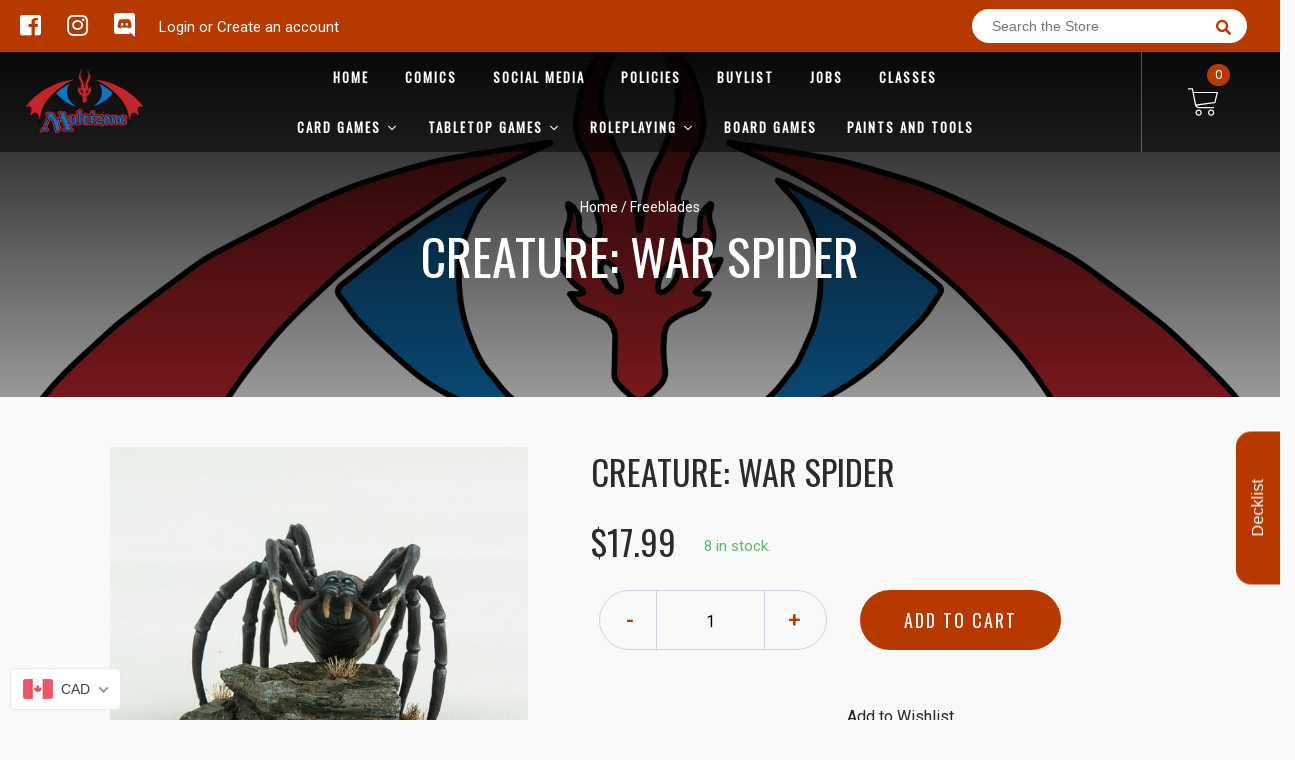

--- FILE ---
content_type: text/html; charset=utf-8
request_url: https://multizone.ca/products/creature-spider
body_size: 50623
content:

<!doctype html>
<!--[if IE 8]><html class="no-js lt-ie9" lang="en"> <![endif]-->
<!--[if IE 9 ]><html class="ie9 no-js"> <![endif]-->
<!--[if (gt IE 9)|!(IE)]><!-->
<html class="no-js no-touch bodyScroll">
<!--<![endif]-->

<head>

  <!-- Basic page needs ================================================== -->
  <meta charset="utf-8">
  <meta http-equiv="X-UA-Compatible" content="IE=edge,chrome=1">

  
  <link rel="shortcut icon" href="//multizone.ca/cdn/shop/t/2/assets/favicon.png?v=116043152256688020141584513601" type="image/png" />
  

  <!-- Title and description ================================================== -->
  <title>
    Creature: War Spider &ndash;
    Multizone: Comics And Games
  </title>

  
  <meta name="description" content="">
  

  <!-- Helpers ================================================== -->
  
<meta property="og:site_name" content="Multizone: Comics And Games">
<meta property="og:url" content="https://multizone.ca/products/creature-spider">
<meta property="og:title" content="Creature: War Spider">
<meta property="og:type" content="product">
<meta property="og:description" content="Board Games, Miniature Games, Warhammer, "><meta property="og:price:amount" content="17.99">
  <meta property="og:price:currency" content="CAD"><meta property="og:image" content="http://multizone.ca/cdn/shop/products/photo_1024x1024.jpg?v=1700359090">
<meta property="og:image:secure_url" content="https://multizone.ca/cdn/shop/products/photo_1024x1024.jpg?v=1700359090">

<meta name="twitter:site" content="@">
<meta name="twitter:card" content="summary_large_image">
<meta name="twitter:title" content="Creature: War Spider">
<meta name="twitter:description" content="Board Games, Miniature Games, Warhammer, ">
<meta name="twitter:image:width" content="480">
<meta name="twitter:image:height" content="480">
<meta name="twitter:image" content="http://multizone.ca/cdn/shop/products/photo_1024x1024.jpg?v=1700359090">

  <link rel="canonical" href="https://multizone.ca/products/creature-spider">
  <meta name="viewport" content="width=device-width, initial-scale=1, maximum-scale=1">
  <meta name="theme-color" content="#b63900">

  <!-- CSS ================================================== -->
  <link href="//multizone.ca/cdn/shop/t/2/assets/owl.carousel.css?v=36884556095907238731584513012" rel="stylesheet" type="text/css" media="all" />
  <link href="//multizone.ca/cdn/shop/t/2/assets/lightbox.css?v=48637467938156220971584513056" rel="stylesheet" type="text/css" media="all" />
  <link href="//multizone.ca/cdn/shop/t/2/assets/stylesheet.scss.css?v=61385105352792924091698956762" rel="stylesheet" type="text/css" media="all" />
  <link href="//multizone.ca/cdn/shop/t/2/assets/customCss.scss.css?v=111603181540343972631584512984" rel="stylesheet" type="text/css" media="all" />
  <link rel="stylesheet" href="https://use.fontawesome.com/releases/v5.8.1/css/all.css"
    integrity="sha384-50oBUHEmvpQ+1lW4y57PTFmhCaXp0ML5d60M1M7uH2+nqUivzIebhndOJK28anvf" crossorigin="anonymous">
  <link rel="stylesheet" href="https://stackpath.bootstrapcdn.com/bootstrap/4.3.1/css/bootstrap.min.css"
    integrity="sha384-ggOyR0iXCbMQv3Xipma34MD+dH/1fQ784/j6cY/iJTQUOhcWr7x9JvoRxT2MZw1T" crossorigin="anonymous">
  <link href="https://fonts.googleapis.com/css?family=Roboto&display=swap" rel="stylesheet">
  <link href="https://fonts.googleapis.com/css?family=Oswald&display=swap" rel="stylesheet">
  <link href="https://cdn.binderpos.com/eventCalendar.css" rel="stylesheet" type="text/css" media="all" />
  <link rel="stylesheet" type="text/css" href="https://cdn.jsdelivr.net/npm/toastify-js/src/toastify.min.css">
  <link href="https://cdnjs.cloudflare.com/ajax/libs/select2/4.0.8/css/select2.min.css" rel="stylesheet" />
  <link href="//cdn.jsdelivr.net/npm/mana-font@latest/css/mana.css" rel="stylesheet" type="text/css" />
  <link href="https://fonts.googleapis.com/css?family=Poppins&display=swap" rel="stylesheet">

  <!-- Header hook for plugins ================================================== -->
  <link href="//multizone.ca/cdn/shop/t/2/assets/globopreorder.css?v=170413686861817417171586315085" rel="stylesheet" type="text/css" media="all" />

    <script type="text/javascript">
        var GPOProduct = {
            "product": {
                "id": 3602594529364,
                "variants": {
                    
                        28423577993300 : {
                            "id": 28423577993300,
                            "inventory_management": "shopify",
                            "inventory_policy": "deny",
                            "inventory_quantity": 8
                        }
                        
                },
                "selected_variant":
                    28423577993300
                
            }
        };
    </script>


<script src="//multizone.ca/cdn/shop/t/2/assets/globopreorder_params.js?v=134743314696610806101586315182"></script>
<script src="//multizone.ca/cdn/shop/t/2/assets/globopreorder.js?v=63755448621613787561586315113" defer="defer"></script>
<script>window.performance && window.performance.mark && window.performance.mark('shopify.content_for_header.start');</script><meta id="shopify-digital-wallet" name="shopify-digital-wallet" content="/15942721/digital_wallets/dialog">
<meta name="shopify-checkout-api-token" content="947fb1f03dfcbe1774d2c4f888c33b12">
<meta id="in-context-paypal-metadata" data-shop-id="15942721" data-venmo-supported="false" data-environment="production" data-locale="en_US" data-paypal-v4="true" data-currency="CAD">
<link rel="alternate" hreflang="x-default" href="https://multizone.ca/products/creature-spider">
<link rel="alternate" hreflang="en" href="https://multizone.ca/products/creature-spider">
<link rel="alternate" hreflang="fr" href="https://multizone.ca/fr/products/creature-spider">
<link rel="alternate" type="application/json+oembed" href="https://multizone.ca/products/creature-spider.oembed">
<script async="async" src="/checkouts/internal/preloads.js?locale=en-CA"></script>
<script id="shopify-features" type="application/json">{"accessToken":"947fb1f03dfcbe1774d2c4f888c33b12","betas":["rich-media-storefront-analytics"],"domain":"multizone.ca","predictiveSearch":true,"shopId":15942721,"locale":"en"}</script>
<script>var Shopify = Shopify || {};
Shopify.shop = "multizone-comics-and-games.myshopify.com";
Shopify.locale = "en";
Shopify.currency = {"active":"CAD","rate":"1.0"};
Shopify.country = "CA";
Shopify.theme = {"name":"BinderPOS Theme v2.0","id":80742318164,"schema_name":null,"schema_version":null,"theme_store_id":null,"role":"main"};
Shopify.theme.handle = "null";
Shopify.theme.style = {"id":null,"handle":null};
Shopify.cdnHost = "multizone.ca/cdn";
Shopify.routes = Shopify.routes || {};
Shopify.routes.root = "/";</script>
<script type="module">!function(o){(o.Shopify=o.Shopify||{}).modules=!0}(window);</script>
<script>!function(o){function n(){var o=[];function n(){o.push(Array.prototype.slice.apply(arguments))}return n.q=o,n}var t=o.Shopify=o.Shopify||{};t.loadFeatures=n(),t.autoloadFeatures=n()}(window);</script>
<script id="shop-js-analytics" type="application/json">{"pageType":"product"}</script>
<script defer="defer" async type="module" src="//multizone.ca/cdn/shopifycloud/shop-js/modules/v2/client.init-shop-cart-sync_IZsNAliE.en.esm.js"></script>
<script defer="defer" async type="module" src="//multizone.ca/cdn/shopifycloud/shop-js/modules/v2/chunk.common_0OUaOowp.esm.js"></script>
<script type="module">
  await import("//multizone.ca/cdn/shopifycloud/shop-js/modules/v2/client.init-shop-cart-sync_IZsNAliE.en.esm.js");
await import("//multizone.ca/cdn/shopifycloud/shop-js/modules/v2/chunk.common_0OUaOowp.esm.js");

  window.Shopify.SignInWithShop?.initShopCartSync?.({"fedCMEnabled":true,"windoidEnabled":true});

</script>
<script>(function() {
  var isLoaded = false;
  function asyncLoad() {
    if (isLoaded) return;
    isLoaded = true;
    var urls = ["\/\/d1liekpayvooaz.cloudfront.net\/apps\/customizery\/customizery.js?shop=multizone-comics-and-games.myshopify.com","https:\/\/app.binderpos.com\/external\/shopify\/storeCredit\/script?shop=multizone-comics-and-games.myshopify.com","https:\/\/app.binderpos.com\/external\/shopify\/buylist\/script?shop=multizone-comics-and-games.myshopify.com","https:\/\/cdn.shopify.com\/s\/files\/1\/1594\/2721\/t\/2\/assets\/globo.preorder.init.js?v=1606494961\u0026shop=multizone-comics-and-games.myshopify.com","https:\/\/tnc-app.herokuapp.com\/get_script\/f653ac4c224311ec969372e9276ae94e.js?v=339310\u0026shop=multizone-comics-and-games.myshopify.com"];
    for (var i = 0; i < urls.length; i++) {
      var s = document.createElement('script');
      s.type = 'text/javascript';
      s.async = true;
      s.src = urls[i];
      var x = document.getElementsByTagName('script')[0];
      x.parentNode.insertBefore(s, x);
    }
  };
  if(window.attachEvent) {
    window.attachEvent('onload', asyncLoad);
  } else {
    window.addEventListener('load', asyncLoad, false);
  }
})();</script>
<script id="__st">var __st={"a":15942721,"offset":-18000,"reqid":"b580b7ce-5090-42dd-8f6f-02ab96d0bea0-1768408110","pageurl":"multizone.ca\/products\/creature-spider","u":"a927c8d2cbaf","p":"product","rtyp":"product","rid":3602594529364};</script>
<script>window.ShopifyPaypalV4VisibilityTracking = true;</script>
<script id="captcha-bootstrap">!function(){'use strict';const t='contact',e='account',n='new_comment',o=[[t,t],['blogs',n],['comments',n],[t,'customer']],c=[[e,'customer_login'],[e,'guest_login'],[e,'recover_customer_password'],[e,'create_customer']],r=t=>t.map((([t,e])=>`form[action*='/${t}']:not([data-nocaptcha='true']) input[name='form_type'][value='${e}']`)).join(','),a=t=>()=>t?[...document.querySelectorAll(t)].map((t=>t.form)):[];function s(){const t=[...o],e=r(t);return a(e)}const i='password',u='form_key',d=['recaptcha-v3-token','g-recaptcha-response','h-captcha-response',i],f=()=>{try{return window.sessionStorage}catch{return}},m='__shopify_v',_=t=>t.elements[u];function p(t,e,n=!1){try{const o=window.sessionStorage,c=JSON.parse(o.getItem(e)),{data:r}=function(t){const{data:e,action:n}=t;return t[m]||n?{data:e,action:n}:{data:t,action:n}}(c);for(const[e,n]of Object.entries(r))t.elements[e]&&(t.elements[e].value=n);n&&o.removeItem(e)}catch(o){console.error('form repopulation failed',{error:o})}}const l='form_type',E='cptcha';function T(t){t.dataset[E]=!0}const w=window,h=w.document,L='Shopify',v='ce_forms',y='captcha';let A=!1;((t,e)=>{const n=(g='f06e6c50-85a8-45c8-87d0-21a2b65856fe',I='https://cdn.shopify.com/shopifycloud/storefront-forms-hcaptcha/ce_storefront_forms_captcha_hcaptcha.v1.5.2.iife.js',D={infoText:'Protected by hCaptcha',privacyText:'Privacy',termsText:'Terms'},(t,e,n)=>{const o=w[L][v],c=o.bindForm;if(c)return c(t,g,e,D).then(n);var r;o.q.push([[t,g,e,D],n]),r=I,A||(h.body.append(Object.assign(h.createElement('script'),{id:'captcha-provider',async:!0,src:r})),A=!0)});var g,I,D;w[L]=w[L]||{},w[L][v]=w[L][v]||{},w[L][v].q=[],w[L][y]=w[L][y]||{},w[L][y].protect=function(t,e){n(t,void 0,e),T(t)},Object.freeze(w[L][y]),function(t,e,n,w,h,L){const[v,y,A,g]=function(t,e,n){const i=e?o:[],u=t?c:[],d=[...i,...u],f=r(d),m=r(i),_=r(d.filter((([t,e])=>n.includes(e))));return[a(f),a(m),a(_),s()]}(w,h,L),I=t=>{const e=t.target;return e instanceof HTMLFormElement?e:e&&e.form},D=t=>v().includes(t);t.addEventListener('submit',(t=>{const e=I(t);if(!e)return;const n=D(e)&&!e.dataset.hcaptchaBound&&!e.dataset.recaptchaBound,o=_(e),c=g().includes(e)&&(!o||!o.value);(n||c)&&t.preventDefault(),c&&!n&&(function(t){try{if(!f())return;!function(t){const e=f();if(!e)return;const n=_(t);if(!n)return;const o=n.value;o&&e.removeItem(o)}(t);const e=Array.from(Array(32),(()=>Math.random().toString(36)[2])).join('');!function(t,e){_(t)||t.append(Object.assign(document.createElement('input'),{type:'hidden',name:u})),t.elements[u].value=e}(t,e),function(t,e){const n=f();if(!n)return;const o=[...t.querySelectorAll(`input[type='${i}']`)].map((({name:t})=>t)),c=[...d,...o],r={};for(const[a,s]of new FormData(t).entries())c.includes(a)||(r[a]=s);n.setItem(e,JSON.stringify({[m]:1,action:t.action,data:r}))}(t,e)}catch(e){console.error('failed to persist form',e)}}(e),e.submit())}));const S=(t,e)=>{t&&!t.dataset[E]&&(n(t,e.some((e=>e===t))),T(t))};for(const o of['focusin','change'])t.addEventListener(o,(t=>{const e=I(t);D(e)&&S(e,y())}));const B=e.get('form_key'),M=e.get(l),P=B&&M;t.addEventListener('DOMContentLoaded',(()=>{const t=y();if(P)for(const e of t)e.elements[l].value===M&&p(e,B);[...new Set([...A(),...v().filter((t=>'true'===t.dataset.shopifyCaptcha))])].forEach((e=>S(e,t)))}))}(h,new URLSearchParams(w.location.search),n,t,e,['guest_login'])})(!0,!0)}();</script>
<script integrity="sha256-4kQ18oKyAcykRKYeNunJcIwy7WH5gtpwJnB7kiuLZ1E=" data-source-attribution="shopify.loadfeatures" defer="defer" src="//multizone.ca/cdn/shopifycloud/storefront/assets/storefront/load_feature-a0a9edcb.js" crossorigin="anonymous"></script>
<script data-source-attribution="shopify.dynamic_checkout.dynamic.init">var Shopify=Shopify||{};Shopify.PaymentButton=Shopify.PaymentButton||{isStorefrontPortableWallets:!0,init:function(){window.Shopify.PaymentButton.init=function(){};var t=document.createElement("script");t.src="https://multizone.ca/cdn/shopifycloud/portable-wallets/latest/portable-wallets.en.js",t.type="module",document.head.appendChild(t)}};
</script>
<script data-source-attribution="shopify.dynamic_checkout.buyer_consent">
  function portableWalletsHideBuyerConsent(e){var t=document.getElementById("shopify-buyer-consent"),n=document.getElementById("shopify-subscription-policy-button");t&&n&&(t.classList.add("hidden"),t.setAttribute("aria-hidden","true"),n.removeEventListener("click",e))}function portableWalletsShowBuyerConsent(e){var t=document.getElementById("shopify-buyer-consent"),n=document.getElementById("shopify-subscription-policy-button");t&&n&&(t.classList.remove("hidden"),t.removeAttribute("aria-hidden"),n.addEventListener("click",e))}window.Shopify?.PaymentButton&&(window.Shopify.PaymentButton.hideBuyerConsent=portableWalletsHideBuyerConsent,window.Shopify.PaymentButton.showBuyerConsent=portableWalletsShowBuyerConsent);
</script>
<script data-source-attribution="shopify.dynamic_checkout.cart.bootstrap">document.addEventListener("DOMContentLoaded",(function(){function t(){return document.querySelector("shopify-accelerated-checkout-cart, shopify-accelerated-checkout")}if(t())Shopify.PaymentButton.init();else{new MutationObserver((function(e,n){t()&&(Shopify.PaymentButton.init(),n.disconnect())})).observe(document.body,{childList:!0,subtree:!0})}}));
</script>
<link id="shopify-accelerated-checkout-styles" rel="stylesheet" media="screen" href="https://multizone.ca/cdn/shopifycloud/portable-wallets/latest/accelerated-checkout-backwards-compat.css" crossorigin="anonymous">
<style id="shopify-accelerated-checkout-cart">
        #shopify-buyer-consent {
  margin-top: 1em;
  display: inline-block;
  width: 100%;
}

#shopify-buyer-consent.hidden {
  display: none;
}

#shopify-subscription-policy-button {
  background: none;
  border: none;
  padding: 0;
  text-decoration: underline;
  font-size: inherit;
  cursor: pointer;
}

#shopify-subscription-policy-button::before {
  box-shadow: none;
}

      </style>
<script id="sections-script" data-sections="product-template" defer="defer" src="//multizone.ca/cdn/shop/t/2/compiled_assets/scripts.js?471020"></script>
<script>window.performance && window.performance.mark && window.performance.mark('shopify.content_for_header.end');</script>
  <!-- /snippets/oldIE-js.liquid -->


<!--[if lt IE 9]>
<script src="//cdnjs.cloudflare.com/ajax/libs/html5shiv/3.7.2/html5shiv.min.js" type="text/javascript"></script>
<script src="//multizone.ca/cdn/shop/t/2/assets/respond.min.js?v=52248677837542619231584513058" type="text/javascript"></script>
<link href="//multizone.ca/cdn/shop/t/2/assets/respond-proxy.html" id="respond-proxy" rel="respond-proxy" />
<link href="//multizone.ca/search?q=8fb983c429ef548fad5c9ad9c29ae2aa" id="respond-redirect" rel="respond-redirect" />
<script src="//multizone.ca/search?q=8fb983c429ef548fad5c9ad9c29ae2aa" type="text/javascript"></script>
<![endif]-->


  
  <script src="//ajax.googleapis.com/ajax/libs/jquery/1.11.0/jquery.min.js" type="text/javascript"></script>
  <script src="//multizone.ca/cdn/shop/t/2/assets/modernizr.min.js?v=137617515274177302221584513041" type="text/javascript"></script>
  <script src="//multizone.ca/cdn/shop/t/2/assets/owl.carousel.js?v=174566015424785309701584513059" type="text/javascript"></script>

  <!--   <script src="//multizone.ca/cdn/shop/t/2/assets/theme.js?v=138335425461547226921584513048" type="text/javascript"></script> -->

  
  
  <!-- jQuery UI -->
  <!-- Global site tag (gtag.js) - Google Analytics -->
<script async src="https://www.googletagmanager.com/gtag/js?id=UA-152494552-1"></script>
<script>
  window.dataLayer = window.dataLayer || [];
  function gtag(){dataLayer.push(arguments);}
  gtag('js', new Date());

  gtag('config', 'UA-152494552-1');
</script>
<script src="//staticxx.s3.amazonaws.com/aio_stats_lib_v1.min.js?v=1.0"></script>
  




<!-- BEGIN app block: shopify://apps/binderpos-integration/blocks/storeCredit/09d20ff6-4485-4a2e-a24c-7db1a76a43f9 --><link href="https://portal.binderpos.com/shopify/css/credit.css" rel="stylesheet" type="text/css">

<script>
  window.addEventListener('shopifyScriptLoaded', async () => {
     const hasStoreCredit = document.getElementById('binderpos-store-credit-js');
        if (!hasStoreCredit) {
            const result = await fetch(`https://api.binderpos.com/external/shopify/storeDetails?storeUrl=multizone-comics-and-games.myshopify.com`).then(resp => resp.json());
            const storeId = result.id;
            const head = document.querySelector('head');
            const storeCreditScript = document.createElement('script');
            storeCreditScript.setAttribute('type', 'text/javascript');
            storeCreditScript.setAttribute('id', 'binderpos-store-credit-js');
            storeCreditScript.setAttribute('store-id', storeId);
            storeCreditScript.setAttribute('portal-url', 'https://portal.binderpos.com');
            storeCreditScript.setAttribute('currency-symbol', "<span class=money>$ CAD</span>");
            storeCreditScript.setAttribute('src', 'https://portal.binderpos.com/shopify/js/credit.js');
            head.appendChild(storeCreditScript);
        }
    });
</script>

<!-- END app block --><!-- BEGIN app block: shopify://apps/beast-currency-converter/blocks/doubly/267afa86-a419-4d5b-a61b-556038e7294d -->


	<script>
		var DoublyGlobalCurrency, catchXHR = true, bccAppVersion = 1;
       	var DoublyGlobal = {
			theme : 'flags_theme',
			spanClass : 'money',
			cookieName : '_g1491114812',
			ratesUrl :  'https://init.grizzlyapps.com/9e32c84f0db4f7b1eb40c32bdb0bdea9',
			geoUrl : 'https://currency.grizzlyapps.com/83d400c612f9a099fab8f76dcab73a48',
			shopCurrency : 'CAD',
            allowedCurrencies : '["CAD","USD","EUR","GBP","AUD"]',
			countriesJSON : '[]',
			currencyMessage : 'All orders are processed in CAD. While the content of your cart is currently displayed in <span class="selected-currency"></span>, you will checkout using CAD at the most current exchange rate.',
            currencyFormat : 'money_format',
			euroFormat : 'amount',
            removeDecimals : 0,
            roundDecimals : 0,
            roundTo : '99',
            autoSwitch : 0,
			showPriceOnHover : 0,
            showCurrencyMessage : false,
			hideConverter : '',
			forceJqueryLoad : false,
			beeketing : true,
			themeScript : '',
			customerScriptBefore : '',
			customerScriptAfter : '',
			debug: false
		};

		<!-- inline script: fixes + various plugin js functions -->
		DoublyGlobal.themeScript = "if(DoublyGlobal.debug) debugger;dbGenericFixes=true; \/* hide generic *\/ if(window.location.href.indexOf('\/checkouts') != -1 || window.location.href.indexOf('\/password') != -1 || window.location.href.indexOf('\/orders') != -1) { const doublyStylesHide = document.createElement('style'); doublyStylesHide.textContent = ` .doubly-float, .doubly-wrapper { display:none !important; } `; document.head.appendChild(doublyStylesHide); } \/* generic code to add money, message, convert with retry *\/ function genericConvert(){ if (typeof doublyAddMessage !== 'undefined') doublyAddMessage(); if (typeof doublyAddMoney !== 'undefined') doublyAddMoney(); DoublyCurrency.convertAll(); initExtraFeatures(); } window.doublyChangeEvent = function(e) { var numRetries = (typeof doublyIntervalTries !== 'undefined' ? doublyIntervalTries : 6); var timeout = (typeof doublyIntervalTime !== 'undefined' ? doublyIntervalTime : 400); clearInterval(window.doublyInterval); \/* quick convert *\/ setTimeout(genericConvert, 50); \/* retry *\/ window.doublyInterval = setInterval(function() { try{ genericConvert(); } catch (e) { clearInterval(window.doublyInterval); } if (numRetries-- <= 0) clearInterval(window.doublyInterval); }, timeout); }; \/* bind events *\/ ['mouseup', 'change', 'input', 'scroll'].forEach(function(event) { document.removeEventListener(event, doublyChangeEvent); document.addEventListener(event, doublyChangeEvent); }); \/* for ajax cart *\/ jQueryGrizzly(document).unbind('ajaxComplete.doublyGenericFix'); jQueryGrizzly(document).bind('ajaxComplete.doublyGenericFix', doublyChangeEvent);";
                    DoublyGlobal.initNiceSelect = function(){
                        !function(e) {
                            e.fn.niceSelect = function() {
                                this.each(function() {
                                    var s = e(this);
                                    var t = s.next()
                                    , n = s.find('option')
                                    , a = s.find('option:selected');
                                    t.find('.current').html('<span class="flags flags-' + a.data('country') + '"></span> &nbsp;' + a.data('display') || a.text());
                                }),
                                e(document).off('.nice_select'),
                                e(document).on('click.nice_select', '.doubly-nice-select.doubly-nice-select', function(s) {
                                    var t = e(this);
                                    e('.doubly-nice-select').not(t).removeClass('open'),
                                    t.toggleClass('open'),
                                    t.hasClass('open') ? (t.find('.option'),
                                    t.find('.focus').removeClass('focus'),
                                    t.find('.selected').addClass('focus')) : t.focus()
                                }),
                                e(document).on('click.nice_select', function(s) {
                                    0 === e(s.target).closest('.doubly-nice-select').length && e('.doubly-nice-select').removeClass('open').find('.option')
                                }),
                                e(document).on('click.nice_select', '.doubly-nice-select .option', function(s) {
                                    var t = e(this);
                                    e('.doubly-nice-select').each(function() {
                                        var s = e(this).find('.option[data-value="' + t.data('value') + '"]')
                                        , n = s.closest('.doubly-nice-select');
                                        n.find('.selected').removeClass('selected'),
                                        s.addClass('selected');
                                        var a = '<span class="flags flags-' + s.data('country') + '"></span> &nbsp;' + s.data('display') || s.text();
                                        n.find('.current').html(a),
                                        n.prev('select').val(s.data('value')).trigger('change')
                                    })
                                }),
                                e(document).on('keydown.nice_select', '.doubly-nice-select', function(s) {
                                    var t = e(this)
                                    , n = e(t.find('.focus') || t.find('.list .option.selected'));
                                    if (32 == s.keyCode || 13 == s.keyCode)
                                        return t.hasClass('open') ? n.trigger('click') : t.trigger('click'),
                                        !1;
                                    if (40 == s.keyCode)
                                        return t.hasClass('open') ? n.next().length > 0 && (t.find('.focus').removeClass('focus'),
                                        n.next().addClass('focus')) : t.trigger('click'),
                                        !1;
                                    if (38 == s.keyCode)
                                        return t.hasClass('open') ? n.prev().length > 0 && (t.find('.focus').removeClass('focus'),
                                        n.prev().addClass('focus')) : t.trigger('click'),
                                        !1;
                                    if (27 == s.keyCode)
                                        t.hasClass('open') && t.trigger('click');
                                    else if (9 == s.keyCode && t.hasClass('open'))
                                        return !1
                                })
                            }
                        }(jQueryGrizzly);
                    };
                DoublyGlobal.addSelect = function(){
                    /* add select in select wrapper or body */  
                    if (jQueryGrizzly('.doubly-wrapper').length>0) { 
                        var doublyWrapper = '.doubly-wrapper';
                    } else if (jQueryGrizzly('.doubly-float').length==0) {
                        var doublyWrapper = '.doubly-float';
                        jQueryGrizzly('body').append('<div class="doubly-float"></div>');
                    }
                    document.querySelectorAll(doublyWrapper).forEach(function(el) {
                        el.insertAdjacentHTML('afterbegin', '<select class="currency-switcher right" name="doubly-currencies"><option value="CAD" data-country="Canada" data-currency-symbol="&#36;" data-display="CAD">Canadian Dollar</option><option value="USD" data-country="United-States" data-currency-symbol="&#36;" data-display="USD">US Dollar</option><option value="EUR" data-country="European-Union" data-currency-symbol="&#8364;" data-display="EUR">Euro</option><option value="GBP" data-country="United-Kingdom" data-currency-symbol="&#163;" data-display="GBP">British Pound Sterling</option><option value="AUD" data-country="Australia" data-currency-symbol="&#36;" data-display="AUD">Australian Dollar</option></select> <div class="doubly-nice-select currency-switcher right" data-nosnippet> <span class="current notranslate"></span> <ul class="list"> <li class="option notranslate" data-value="CAD" data-country="Canada" data-currency-symbol="&#36;" data-display="CAD"><span class="flags flags-Canada"></span> &nbsp;Canadian Dollar</li><li class="option notranslate" data-value="USD" data-country="United-States" data-currency-symbol="&#36;" data-display="USD"><span class="flags flags-United-States"></span> &nbsp;US Dollar</li><li class="option notranslate" data-value="EUR" data-country="European-Union" data-currency-symbol="&#8364;" data-display="EUR"><span class="flags flags-European-Union"></span> &nbsp;Euro</li><li class="option notranslate" data-value="GBP" data-country="United-Kingdom" data-currency-symbol="&#163;" data-display="GBP"><span class="flags flags-United-Kingdom"></span> &nbsp;British Pound Sterling</li><li class="option notranslate" data-value="AUD" data-country="Australia" data-currency-symbol="&#36;" data-display="AUD"><span class="flags flags-Australia"></span> &nbsp;Australian Dollar</li> </ul> </div>');
                    });
                }
		var bbb = "";
	</script>
	
	
	<!-- inline styles -->
	<style> 
		
		.flags{background-image:url("https://cdn.shopify.com/extensions/01997e3d-dbe8-7f57-a70f-4120f12c2b07/currency-54/assets/currency-flags.png")}
		.flags-small{background-image:url("https://cdn.shopify.com/extensions/01997e3d-dbe8-7f57-a70f-4120f12c2b07/currency-54/assets/currency-flags-small.png")}
		select.currency-switcher{display:none}.doubly-nice-select{-webkit-tap-highlight-color:transparent;background-color:#fff;border-radius:5px;border:1px solid #e8e8e8;box-sizing:border-box;cursor:pointer;display:block;float:left;font-family:"Helvetica Neue",Arial;font-size:14px;font-weight:400;height:42px;line-height:40px;outline:0;padding-left:12px;padding-right:30px;position:relative;text-align:left!important;transition:none;/*transition:all .2s ease-in-out;*/-webkit-user-select:none;-moz-user-select:none;-ms-user-select:none;user-select:none;white-space:nowrap;width:auto}.doubly-nice-select:hover{border-color:#dbdbdb}.doubly-nice-select.open,.doubly-nice-select:active,.doubly-nice-select:focus{border-color:#88bfff}.doubly-nice-select:after{border-bottom:2px solid #999;border-right:2px solid #999;content:"";display:block;height:5px;box-sizing:content-box;pointer-events:none;position:absolute;right:14px;top:16px;-webkit-transform-origin:66% 66%;transform-origin:66% 66%;-webkit-transform:rotate(45deg);transform:rotate(45deg);transition:transform .15s ease-in-out;width:5px}.doubly-nice-select.open:after{-webkit-transform:rotate(-135deg);transform:rotate(-135deg)}.doubly-nice-select.open .list{opacity:1;pointer-events:auto;-webkit-transform:scale(1) translateY(0);transform:scale(1) translateY(0); z-index:1000000 !important;}.doubly-nice-select.disabled{border-color:#ededed;color:#999;pointer-events:none}.doubly-nice-select.disabled:after{border-color:#ccc}.doubly-nice-select.wide{width:100%}.doubly-nice-select.wide .list{left:0!important;right:0!important}.doubly-nice-select.right{float:right}.doubly-nice-select.right .list{left:auto;right:0}.doubly-nice-select.small{font-size:12px;height:36px;line-height:34px}.doubly-nice-select.small:after{height:4px;width:4px}.flags-Afghanistan,.flags-Albania,.flags-Algeria,.flags-Andorra,.flags-Angola,.flags-Antigua-and-Barbuda,.flags-Argentina,.flags-Armenia,.flags-Aruba,.flags-Australia,.flags-Austria,.flags-Azerbaijan,.flags-Bahamas,.flags-Bahrain,.flags-Bangladesh,.flags-Barbados,.flags-Belarus,.flags-Belgium,.flags-Belize,.flags-Benin,.flags-Bermuda,.flags-Bhutan,.flags-Bitcoin,.flags-Bolivia,.flags-Bosnia-and-Herzegovina,.flags-Botswana,.flags-Brazil,.flags-Brunei,.flags-Bulgaria,.flags-Burkina-Faso,.flags-Burundi,.flags-Cambodia,.flags-Cameroon,.flags-Canada,.flags-Cape-Verde,.flags-Cayman-Islands,.flags-Central-African-Republic,.flags-Chad,.flags-Chile,.flags-China,.flags-Colombia,.flags-Comoros,.flags-Congo-Democratic,.flags-Congo-Republic,.flags-Costa-Rica,.flags-Cote-d_Ivoire,.flags-Croatia,.flags-Cuba,.flags-Curacao,.flags-Cyprus,.flags-Czech-Republic,.flags-Denmark,.flags-Djibouti,.flags-Dominica,.flags-Dominican-Republic,.flags-East-Timor,.flags-Ecuador,.flags-Egypt,.flags-El-Salvador,.flags-Equatorial-Guinea,.flags-Eritrea,.flags-Estonia,.flags-Ethiopia,.flags-European-Union,.flags-Falkland-Islands,.flags-Fiji,.flags-Finland,.flags-France,.flags-Gabon,.flags-Gambia,.flags-Georgia,.flags-Germany,.flags-Ghana,.flags-Gibraltar,.flags-Grecee,.flags-Grenada,.flags-Guatemala,.flags-Guernsey,.flags-Guinea,.flags-Guinea-Bissau,.flags-Guyana,.flags-Haiti,.flags-Honduras,.flags-Hong-Kong,.flags-Hungary,.flags-IMF,.flags-Iceland,.flags-India,.flags-Indonesia,.flags-Iran,.flags-Iraq,.flags-Ireland,.flags-Isle-of-Man,.flags-Israel,.flags-Italy,.flags-Jamaica,.flags-Japan,.flags-Jersey,.flags-Jordan,.flags-Kazakhstan,.flags-Kenya,.flags-Korea-North,.flags-Korea-South,.flags-Kosovo,.flags-Kuwait,.flags-Kyrgyzstan,.flags-Laos,.flags-Latvia,.flags-Lebanon,.flags-Lesotho,.flags-Liberia,.flags-Libya,.flags-Liechtenstein,.flags-Lithuania,.flags-Luxembourg,.flags-Macao,.flags-Macedonia,.flags-Madagascar,.flags-Malawi,.flags-Malaysia,.flags-Maldives,.flags-Mali,.flags-Malta,.flags-Marshall-Islands,.flags-Mauritania,.flags-Mauritius,.flags-Mexico,.flags-Micronesia-_Federated_,.flags-Moldova,.flags-Monaco,.flags-Mongolia,.flags-Montenegro,.flags-Morocco,.flags-Mozambique,.flags-Myanmar,.flags-Namibia,.flags-Nauru,.flags-Nepal,.flags-Netherlands,.flags-New-Zealand,.flags-Nicaragua,.flags-Niger,.flags-Nigeria,.flags-Norway,.flags-Oman,.flags-Pakistan,.flags-Palau,.flags-Panama,.flags-Papua-New-Guinea,.flags-Paraguay,.flags-Peru,.flags-Philippines,.flags-Poland,.flags-Portugal,.flags-Qatar,.flags-Romania,.flags-Russia,.flags-Rwanda,.flags-Saint-Helena,.flags-Saint-Kitts-and-Nevis,.flags-Saint-Lucia,.flags-Saint-Vincent-and-the-Grenadines,.flags-Samoa,.flags-San-Marino,.flags-Sao-Tome-and-Principe,.flags-Saudi-Arabia,.flags-Seborga,.flags-Senegal,.flags-Serbia,.flags-Seychelles,.flags-Sierra-Leone,.flags-Singapore,.flags-Slovakia,.flags-Slovenia,.flags-Solomon-Islands,.flags-Somalia,.flags-South-Africa,.flags-South-Sudan,.flags-Spain,.flags-Sri-Lanka,.flags-Sudan,.flags-Suriname,.flags-Swaziland,.flags-Sweden,.flags-Switzerland,.flags-Syria,.flags-Taiwan,.flags-Tajikistan,.flags-Tanzania,.flags-Thailand,.flags-Togo,.flags-Tonga,.flags-Trinidad-and-Tobago,.flags-Tunisia,.flags-Turkey,.flags-Turkmenistan,.flags-Tuvalu,.flags-Uganda,.flags-Ukraine,.flags-United-Arab-Emirates,.flags-United-Kingdom,.flags-United-States,.flags-Uruguay,.flags-Uzbekistan,.flags-Vanuatu,.flags-Vatican-City,.flags-Venezuela,.flags-Vietnam,.flags-Wallis-and-Futuna,.flags-XAG,.flags-XAU,.flags-XPT,.flags-Yemen,.flags-Zambia,.flags-Zimbabwe{width:30px;height:20px}.doubly-nice-select.small .option{line-height:34px;min-height:34px}.doubly-nice-select .list{background-color:#fff;border-radius:5px;box-shadow:0 0 0 1px rgba(68,68,68,.11);box-sizing:border-box;margin:4px 0 0!important;opacity:0;overflow:scroll;overflow-x:hidden;padding:0;pointer-events:none;position:absolute;top:100%;max-height:260px;left:0;-webkit-transform-origin:50% 0;transform-origin:50% 0;-webkit-transform:scale(.75) translateY(-21px);transform:scale(.75) translateY(-21px);transition:all .2s cubic-bezier(.5,0,0,1.25),opacity .15s ease-out;z-index:100000}.doubly-nice-select .current img,.doubly-nice-select .option img{vertical-align:top;padding-top:10px}.doubly-nice-select .list:hover .option:not(:hover){background-color:transparent!important}.doubly-nice-select .option{font-size:13px !important;float:none!important;text-align:left !important;margin:0px !important;font-family:Helvetica Neue,Arial !important;letter-spacing:normal;text-transform:none;display:block!important;cursor:pointer;font-weight:400;line-height:40px!important;list-style:none;min-height:40px;min-width:55px;margin-bottom:0;outline:0;padding-left:18px!important;padding-right:52px!important;text-align:left;transition:all .2s}.doubly-nice-select .option.focus,.doubly-nice-select .option.selected.focus,.doubly-nice-select .option:hover{background-color:#f6f6f6}.doubly-nice-select .option.selected{font-weight:700}.doubly-nice-select .current img{line-height:45px}.doubly-nice-select.slim{padding:0 18px 0 0;height:20px;line-height:20px;border:0;background:0 0!important}.doubly-nice-select.slim .current .flags{margin-top:0 !important}.doubly-nice-select.slim:after{right:4px;top:6px}.flags{background-repeat:no-repeat;display:block;margin:10px 4px 0 0 !important;float:left}.flags-Zimbabwe{background-position:-5px -5px}.flags-Zambia{background-position:-45px -5px}.flags-Yemen{background-position:-85px -5px}.flags-Vietnam{background-position:-125px -5px}.flags-Venezuela{background-position:-165px -5px}.flags-Vatican-City{background-position:-205px -5px}.flags-Vanuatu{background-position:-245px -5px}.flags-Uzbekistan{background-position:-285px -5px}.flags-Uruguay{background-position:-325px -5px}.flags-United-States{background-position:-365px -5px}.flags-United-Kingdom{background-position:-405px -5px}.flags-United-Arab-Emirates{background-position:-445px -5px}.flags-Ukraine{background-position:-5px -35px}.flags-Uganda{background-position:-45px -35px}.flags-Tuvalu{background-position:-85px -35px}.flags-Turkmenistan{background-position:-125px -35px}.flags-Turkey{background-position:-165px -35px}.flags-Tunisia{background-position:-205px -35px}.flags-Trinidad-and-Tobago{background-position:-245px -35px}.flags-Tonga{background-position:-285px -35px}.flags-Togo{background-position:-325px -35px}.flags-Thailand{background-position:-365px -35px}.flags-Tanzania{background-position:-405px -35px}.flags-Tajikistan{background-position:-445px -35px}.flags-Taiwan{background-position:-5px -65px}.flags-Syria{background-position:-45px -65px}.flags-Switzerland{background-position:-85px -65px}.flags-Sweden{background-position:-125px -65px}.flags-Swaziland{background-position:-165px -65px}.flags-Suriname{background-position:-205px -65px}.flags-Sudan{background-position:-245px -65px}.flags-Sri-Lanka{background-position:-285px -65px}.flags-Spain{background-position:-325px -65px}.flags-South-Sudan{background-position:-365px -65px}.flags-South-Africa{background-position:-405px -65px}.flags-Somalia{background-position:-445px -65px}.flags-Solomon-Islands{background-position:-5px -95px}.flags-Slovenia{background-position:-45px -95px}.flags-Slovakia{background-position:-85px -95px}.flags-Singapore{background-position:-125px -95px}.flags-Sierra-Leone{background-position:-165px -95px}.flags-Seychelles{background-position:-205px -95px}.flags-Serbia{background-position:-245px -95px}.flags-Senegal{background-position:-285px -95px}.flags-Saudi-Arabia{background-position:-325px -95px}.flags-Sao-Tome-and-Principe{background-position:-365px -95px}.flags-San-Marino{background-position:-405px -95px}.flags-Samoa{background-position:-445px -95px}.flags-Saint-Vincent-and-the-Grenadines{background-position:-5px -125px}.flags-Saint-Lucia{background-position:-45px -125px}.flags-Saint-Kitts-and-Nevis{background-position:-85px -125px}.flags-Rwanda{background-position:-125px -125px}.flags-Russia{background-position:-165px -125px}.flags-Romania{background-position:-205px -125px}.flags-Qatar{background-position:-245px -125px}.flags-Portugal{background-position:-285px -125px}.flags-Poland{background-position:-325px -125px}.flags-Philippines{background-position:-365px -125px}.flags-Peru{background-position:-405px -125px}.flags-Paraguay{background-position:-445px -125px}.flags-Papua-New-Guinea{background-position:-5px -155px}.flags-Panama{background-position:-45px -155px}.flags-Palau{background-position:-85px -155px}.flags-Pakistan{background-position:-125px -155px}.flags-Oman{background-position:-165px -155px}.flags-Norway{background-position:-205px -155px}.flags-Nigeria{background-position:-245px -155px}.flags-Niger{background-position:-285px -155px}.flags-Nicaragua{background-position:-325px -155px}.flags-New-Zealand{background-position:-365px -155px}.flags-Netherlands{background-position:-405px -155px}.flags-Nepal{background-position:-445px -155px}.flags-Nauru{background-position:-5px -185px}.flags-Namibia{background-position:-45px -185px}.flags-Myanmar{background-position:-85px -185px}.flags-Mozambique{background-position:-125px -185px}.flags-Morocco{background-position:-165px -185px}.flags-Montenegro{background-position:-205px -185px}.flags-Mongolia{background-position:-245px -185px}.flags-Monaco{background-position:-285px -185px}.flags-Moldova{background-position:-325px -185px}.flags-Micronesia-_Federated_{background-position:-365px -185px}.flags-Mexico{background-position:-405px -185px}.flags-Mauritius{background-position:-445px -185px}.flags-Mauritania{background-position:-5px -215px}.flags-Marshall-Islands{background-position:-45px -215px}.flags-Malta{background-position:-85px -215px}.flags-Mali{background-position:-125px -215px}.flags-Maldives{background-position:-165px -215px}.flags-Malaysia{background-position:-205px -215px}.flags-Malawi{background-position:-245px -215px}.flags-Madagascar{background-position:-285px -215px}.flags-Macedonia{background-position:-325px -215px}.flags-Luxembourg{background-position:-365px -215px}.flags-Lithuania{background-position:-405px -215px}.flags-Liechtenstein{background-position:-445px -215px}.flags-Libya{background-position:-5px -245px}.flags-Liberia{background-position:-45px -245px}.flags-Lesotho{background-position:-85px -245px}.flags-Lebanon{background-position:-125px -245px}.flags-Latvia{background-position:-165px -245px}.flags-Laos{background-position:-205px -245px}.flags-Kyrgyzstan{background-position:-245px -245px}.flags-Kuwait{background-position:-285px -245px}.flags-Kosovo{background-position:-325px -245px}.flags-Korea-South{background-position:-365px -245px}.flags-Korea-North{background-position:-405px -245px}.flags-Kiribati{width:30px;height:20px;background-position:-445px -245px}.flags-Kenya{background-position:-5px -275px}.flags-Kazakhstan{background-position:-45px -275px}.flags-Jordan{background-position:-85px -275px}.flags-Japan{background-position:-125px -275px}.flags-Jamaica{background-position:-165px -275px}.flags-Italy{background-position:-205px -275px}.flags-Israel{background-position:-245px -275px}.flags-Ireland{background-position:-285px -275px}.flags-Iraq{background-position:-325px -275px}.flags-Iran{background-position:-365px -275px}.flags-Indonesia{background-position:-405px -275px}.flags-India{background-position:-445px -275px}.flags-Iceland{background-position:-5px -305px}.flags-Hungary{background-position:-45px -305px}.flags-Honduras{background-position:-85px -305px}.flags-Haiti{background-position:-125px -305px}.flags-Guyana{background-position:-165px -305px}.flags-Guinea{background-position:-205px -305px}.flags-Guinea-Bissau{background-position:-245px -305px}.flags-Guatemala{background-position:-285px -305px}.flags-Grenada{background-position:-325px -305px}.flags-Grecee{background-position:-365px -305px}.flags-Ghana{background-position:-405px -305px}.flags-Germany{background-position:-445px -305px}.flags-Georgia{background-position:-5px -335px}.flags-Gambia{background-position:-45px -335px}.flags-Gabon{background-position:-85px -335px}.flags-France{background-position:-125px -335px}.flags-Finland{background-position:-165px -335px}.flags-Fiji{background-position:-205px -335px}.flags-Ethiopia{background-position:-245px -335px}.flags-Estonia{background-position:-285px -335px}.flags-Eritrea{background-position:-325px -335px}.flags-Equatorial-Guinea{background-position:-365px -335px}.flags-El-Salvador{background-position:-405px -335px}.flags-Egypt{background-position:-445px -335px}.flags-Ecuador{background-position:-5px -365px}.flags-East-Timor{background-position:-45px -365px}.flags-Dominican-Republic{background-position:-85px -365px}.flags-Dominica{background-position:-125px -365px}.flags-Djibouti{background-position:-165px -365px}.flags-Denmark{background-position:-205px -365px}.flags-Czech-Republic{background-position:-245px -365px}.flags-Cyprus{background-position:-285px -365px}.flags-Cuba{background-position:-325px -365px}.flags-Croatia{background-position:-365px -365px}.flags-Cote-d_Ivoire{background-position:-405px -365px}.flags-Costa-Rica{background-position:-445px -365px}.flags-Congo-Republic{background-position:-5px -395px}.flags-Congo-Democratic{background-position:-45px -395px}.flags-Comoros{background-position:-85px -395px}.flags-Colombia{background-position:-125px -395px}.flags-China{background-position:-165px -395px}.flags-Chile{background-position:-205px -395px}.flags-Chad{background-position:-245px -395px}.flags-Central-African-Republic{background-position:-285px -395px}.flags-Cape-Verde{background-position:-325px -395px}.flags-Canada{background-position:-365px -395px}.flags-Cameroon{background-position:-405px -395px}.flags-Cambodia{background-position:-445px -395px}.flags-Burundi{background-position:-5px -425px}.flags-Burkina-Faso{background-position:-45px -425px}.flags-Bulgaria{background-position:-85px -425px}.flags-Brunei{background-position:-125px -425px}.flags-Brazil{background-position:-165px -425px}.flags-Botswana{background-position:-205px -425px}.flags-Bosnia-and-Herzegovina{background-position:-245px -425px}.flags-Bolivia{background-position:-285px -425px}.flags-Bhutan{background-position:-325px -425px}.flags-Benin{background-position:-365px -425px}.flags-Belize{background-position:-405px -425px}.flags-Belgium{background-position:-445px -425px}.flags-Belarus{background-position:-5px -455px}.flags-Barbados{background-position:-45px -455px}.flags-Bangladesh{background-position:-85px -455px}.flags-Bahrain{background-position:-125px -455px}.flags-Bahamas{background-position:-165px -455px}.flags-Azerbaijan{background-position:-205px -455px}.flags-Austria{background-position:-245px -455px}.flags-Australia{background-position:-285px -455px}.flags-Armenia{background-position:-325px -455px}.flags-Argentina{background-position:-365px -455px}.flags-Antigua-and-Barbuda{background-position:-405px -455px}.flags-Andorra{background-position:-445px -455px}.flags-Algeria{background-position:-5px -485px}.flags-Albania{background-position:-45px -485px}.flags-Afghanistan{background-position:-85px -485px}.flags-Bermuda{background-position:-125px -485px}.flags-European-Union{background-position:-165px -485px}.flags-XPT{background-position:-205px -485px}.flags-XAU{background-position:-245px -485px}.flags-XAG{background-position:-285px -485px}.flags-Wallis-and-Futuna{background-position:-325px -485px}.flags-Seborga{background-position:-365px -485px}.flags-Aruba{background-position:-405px -485px}.flags-Angola{background-position:-445px -485px}.flags-Saint-Helena{background-position:-485px -5px}.flags-Macao{background-position:-485px -35px}.flags-Jersey{background-position:-485px -65px}.flags-Isle-of-Man{background-position:-485px -95px}.flags-IMF{background-position:-485px -125px}.flags-Hong-Kong{background-position:-485px -155px}.flags-Guernsey{background-position:-485px -185px}.flags-Gibraltar{background-position:-485px -215px}.flags-Falkland-Islands{background-position:-485px -245px}.flags-Curacao{background-position:-485px -275px}.flags-Cayman-Islands{background-position:-485px -305px}.flags-Bitcoin{background-position:-485px -335px}.flags-small{background-repeat:no-repeat;display:block;margin:5px 3px 0 0 !important;border:1px solid #fff;box-sizing:content-box;float:left}.doubly-nice-select.open .list .flags-small{margin-top:15px  !important}.flags-small.flags-Zimbabwe{width:15px;height:10px;background-position:0 0}.flags-small.flags-Zambia{width:15px;height:10px;background-position:-15px 0}.flags-small.flags-Yemen{width:15px;height:10px;background-position:-30px 0}.flags-small.flags-Vietnam{width:15px;height:10px;background-position:-45px 0}.flags-small.flags-Venezuela{width:15px;height:10px;background-position:-60px 0}.flags-small.flags-Vatican-City{width:15px;height:10px;background-position:-75px 0}.flags-small.flags-Vanuatu{width:15px;height:10px;background-position:-90px 0}.flags-small.flags-Uzbekistan{width:15px;height:10px;background-position:-105px 0}.flags-small.flags-Uruguay{width:15px;height:10px;background-position:-120px 0}.flags-small.flags-United-Kingdom{width:15px;height:10px;background-position:-150px 0}.flags-small.flags-United-Arab-Emirates{width:15px;height:10px;background-position:-165px 0}.flags-small.flags-Ukraine{width:15px;height:10px;background-position:0 -10px}.flags-small.flags-Uganda{width:15px;height:10px;background-position:-15px -10px}.flags-small.flags-Tuvalu{width:15px;height:10px;background-position:-30px -10px}.flags-small.flags-Turkmenistan{width:15px;height:10px;background-position:-45px -10px}.flags-small.flags-Turkey{width:15px;height:10px;background-position:-60px -10px}.flags-small.flags-Tunisia{width:15px;height:10px;background-position:-75px -10px}.flags-small.flags-Trinidad-and-Tobago{width:15px;height:10px;background-position:-90px -10px}.flags-small.flags-Tonga{width:15px;height:10px;background-position:-105px -10px}.flags-small.flags-Togo{width:15px;height:10px;background-position:-120px -10px}.flags-small.flags-Thailand{width:15px;height:10px;background-position:-135px -10px}.flags-small.flags-Tanzania{width:15px;height:10px;background-position:-150px -10px}.flags-small.flags-Tajikistan{width:15px;height:10px;background-position:-165px -10px}.flags-small.flags-Taiwan{width:15px;height:10px;background-position:0 -20px}.flags-small.flags-Syria{width:15px;height:10px;background-position:-15px -20px}.flags-small.flags-Switzerland{width:15px;height:10px;background-position:-30px -20px}.flags-small.flags-Sweden{width:15px;height:10px;background-position:-45px -20px}.flags-small.flags-Swaziland{width:15px;height:10px;background-position:-60px -20px}.flags-small.flags-Suriname{width:15px;height:10px;background-position:-75px -20px}.flags-small.flags-Sudan{width:15px;height:10px;background-position:-90px -20px}.flags-small.flags-Sri-Lanka{width:15px;height:10px;background-position:-105px -20px}.flags-small.flags-Spain{width:15px;height:10px;background-position:-120px -20px}.flags-small.flags-South-Sudan{width:15px;height:10px;background-position:-135px -20px}.flags-small.flags-South-Africa{width:15px;height:10px;background-position:-150px -20px}.flags-small.flags-Somalia{width:15px;height:10px;background-position:-165px -20px}.flags-small.flags-Solomon-Islands{width:15px;height:10px;background-position:0 -30px}.flags-small.flags-Slovenia{width:15px;height:10px;background-position:-15px -30px}.flags-small.flags-Slovakia{width:15px;height:10px;background-position:-30px -30px}.flags-small.flags-Singapore{width:15px;height:10px;background-position:-45px -30px}.flags-small.flags-Sierra-Leone{width:15px;height:10px;background-position:-60px -30px}.flags-small.flags-Seychelles{width:15px;height:10px;background-position:-75px -30px}.flags-small.flags-Serbia{width:15px;height:10px;background-position:-90px -30px}.flags-small.flags-Senegal{width:15px;height:10px;background-position:-105px -30px}.flags-small.flags-Saudi-Arabia{width:15px;height:10px;background-position:-120px -30px}.flags-small.flags-Sao-Tome-and-Principe{width:15px;height:10px;background-position:-135px -30px}.flags-small.flags-San-Marino{width:15px;height:10px;background-position:-150px -30px}.flags-small.flags-Samoa{width:15px;height:10px;background-position:-165px -30px}.flags-small.flags-Saint-Vincent-and-the-Grenadines{width:15px;height:10px;background-position:0 -40px}.flags-small.flags-Saint-Lucia{width:15px;height:10px;background-position:-15px -40px}.flags-small.flags-Saint-Kitts-and-Nevis{width:15px;height:10px;background-position:-30px -40px}.flags-small.flags-Rwanda{width:15px;height:10px;background-position:-45px -40px}.flags-small.flags-Russia{width:15px;height:10px;background-position:-60px -40px}.flags-small.flags-Romania{width:15px;height:10px;background-position:-75px -40px}.flags-small.flags-Qatar{width:15px;height:10px;background-position:-90px -40px}.flags-small.flags-Portugal{width:15px;height:10px;background-position:-105px -40px}.flags-small.flags-Poland{width:15px;height:10px;background-position:-120px -40px}.flags-small.flags-Philippines{width:15px;height:10px;background-position:-135px -40px}.flags-small.flags-Peru{width:15px;height:10px;background-position:-150px -40px}.flags-small.flags-Paraguay{width:15px;height:10px;background-position:-165px -40px}.flags-small.flags-Papua-New-Guinea{width:15px;height:10px;background-position:0 -50px}.flags-small.flags-Panama{width:15px;height:10px;background-position:-15px -50px}.flags-small.flags-Palau{width:15px;height:10px;background-position:-30px -50px}.flags-small.flags-Pakistan{width:15px;height:10px;background-position:-45px -50px}.flags-small.flags-Oman{width:15px;height:10px;background-position:-60px -50px}.flags-small.flags-Norway{width:15px;height:10px;background-position:-75px -50px}.flags-small.flags-Nigeria{width:15px;height:10px;background-position:-90px -50px}.flags-small.flags-Niger{width:15px;height:10px;background-position:-105px -50px}.flags-small.flags-Nicaragua{width:15px;height:10px;background-position:-120px -50px}.flags-small.flags-New-Zealand{width:15px;height:10px;background-position:-135px -50px}.flags-small.flags-Netherlands{width:15px;height:10px;background-position:-150px -50px}.flags-small.flags-Nepal{width:15px;height:10px;background-position:-165px -50px}.flags-small.flags-Nauru{width:15px;height:10px;background-position:0 -60px}.flags-small.flags-Namibia{width:15px;height:10px;background-position:-15px -60px}.flags-small.flags-Myanmar{width:15px;height:10px;background-position:-30px -60px}.flags-small.flags-Mozambique{width:15px;height:10px;background-position:-45px -60px}.flags-small.flags-Morocco{width:15px;height:10px;background-position:-60px -60px}.flags-small.flags-Montenegro{width:15px;height:10px;background-position:-75px -60px}.flags-small.flags-Mongolia{width:15px;height:10px;background-position:-90px -60px}.flags-small.flags-Monaco{width:15px;height:10px;background-position:-105px -60px}.flags-small.flags-Moldova{width:15px;height:10px;background-position:-120px -60px}.flags-small.flags-Micronesia-_Federated_{width:15px;height:10px;background-position:-135px -60px}.flags-small.flags-Mexico{width:15px;height:10px;background-position:-150px -60px}.flags-small.flags-Mauritius{width:15px;height:10px;background-position:-165px -60px}.flags-small.flags-Mauritania{width:15px;height:10px;background-position:0 -70px}.flags-small.flags-Marshall-Islands{width:15px;height:10px;background-position:-15px -70px}.flags-small.flags-Malta{width:15px;height:10px;background-position:-30px -70px}.flags-small.flags-Mali{width:15px;height:10px;background-position:-45px -70px}.flags-small.flags-Maldives{width:15px;height:10px;background-position:-60px -70px}.flags-small.flags-Malaysia{width:15px;height:10px;background-position:-75px -70px}.flags-small.flags-Malawi{width:15px;height:10px;background-position:-90px -70px}.flags-small.flags-Madagascar{width:15px;height:10px;background-position:-105px -70px}.flags-small.flags-Macedonia{width:15px;height:10px;background-position:-120px -70px}.flags-small.flags-Luxembourg{width:15px;height:10px;background-position:-135px -70px}.flags-small.flags-Lithuania{width:15px;height:10px;background-position:-150px -70px}.flags-small.flags-Liechtenstein{width:15px;height:10px;background-position:-165px -70px}.flags-small.flags-Libya{width:15px;height:10px;background-position:0 -80px}.flags-small.flags-Liberia{width:15px;height:10px;background-position:-15px -80px}.flags-small.flags-Lesotho{width:15px;height:10px;background-position:-30px -80px}.flags-small.flags-Lebanon{width:15px;height:10px;background-position:-45px -80px}.flags-small.flags-Latvia{width:15px;height:10px;background-position:-60px -80px}.flags-small.flags-Laos{width:15px;height:10px;background-position:-75px -80px}.flags-small.flags-Kyrgyzstan{width:15px;height:10px;background-position:-90px -80px}.flags-small.flags-Kuwait{width:15px;height:10px;background-position:-105px -80px}.flags-small.flags-Kosovo{width:15px;height:10px;background-position:-120px -80px}.flags-small.flags-Korea-South{width:15px;height:10px;background-position:-135px -80px}.flags-small.flags-Korea-North{width:15px;height:10px;background-position:-150px -80px}.flags-small.flags-Kiribati{width:15px;height:10px;background-position:-165px -80px}.flags-small.flags-Kenya{width:15px;height:10px;background-position:0 -90px}.flags-small.flags-Kazakhstan{width:15px;height:10px;background-position:-15px -90px}.flags-small.flags-Jordan{width:15px;height:10px;background-position:-30px -90px}.flags-small.flags-Japan{width:15px;height:10px;background-position:-45px -90px}.flags-small.flags-Jamaica{width:15px;height:10px;background-position:-60px -90px}.flags-small.flags-Italy{width:15px;height:10px;background-position:-75px -90px}.flags-small.flags-Israel{width:15px;height:10px;background-position:-90px -90px}.flags-small.flags-Ireland{width:15px;height:10px;background-position:-105px -90px}.flags-small.flags-Iraq{width:15px;height:10px;background-position:-120px -90px}.flags-small.flags-Iran{width:15px;height:10px;background-position:-135px -90px}.flags-small.flags-Indonesia{width:15px;height:10px;background-position:-150px -90px}.flags-small.flags-India{width:15px;height:10px;background-position:-165px -90px}.flags-small.flags-Iceland{width:15px;height:10px;background-position:0 -100px}.flags-small.flags-Hungary{width:15px;height:10px;background-position:-15px -100px}.flags-small.flags-Honduras{width:15px;height:10px;background-position:-30px -100px}.flags-small.flags-Haiti{width:15px;height:10px;background-position:-45px -100px}.flags-small.flags-Guyana{width:15px;height:10px;background-position:-60px -100px}.flags-small.flags-Guinea{width:15px;height:10px;background-position:-75px -100px}.flags-small.flags-Guinea-Bissau{width:15px;height:10px;background-position:-90px -100px}.flags-small.flags-Guatemala{width:15px;height:10px;background-position:-105px -100px}.flags-small.flags-Grenada{width:15px;height:10px;background-position:-120px -100px}.flags-small.flags-Grecee{width:15px;height:10px;background-position:-135px -100px}.flags-small.flags-Ghana{width:15px;height:10px;background-position:-150px -100px}.flags-small.flags-Germany{width:15px;height:10px;background-position:-165px -100px}.flags-small.flags-Georgia{width:15px;height:10px;background-position:0 -110px}.flags-small.flags-Gambia{width:15px;height:10px;background-position:-15px -110px}.flags-small.flags-Gabon{width:15px;height:10px;background-position:-30px -110px}.flags-small.flags-France{width:15px;height:10px;background-position:-45px -110px}.flags-small.flags-Finland{width:15px;height:10px;background-position:-60px -110px}.flags-small.flags-Fiji{width:15px;height:10px;background-position:-75px -110px}.flags-small.flags-Ethiopia{width:15px;height:10px;background-position:-90px -110px}.flags-small.flags-Estonia{width:15px;height:10px;background-position:-105px -110px}.flags-small.flags-Eritrea{width:15px;height:10px;background-position:-120px -110px}.flags-small.flags-Equatorial-Guinea{width:15px;height:10px;background-position:-135px -110px}.flags-small.flags-El-Salvador{width:15px;height:10px;background-position:-150px -110px}.flags-small.flags-Egypt{width:15px;height:10px;background-position:-165px -110px}.flags-small.flags-Ecuador{width:15px;height:10px;background-position:0 -120px}.flags-small.flags-East-Timor{width:15px;height:10px;background-position:-15px -120px}.flags-small.flags-Dominican-Republic{width:15px;height:10px;background-position:-30px -120px}.flags-small.flags-Dominica{width:15px;height:10px;background-position:-45px -120px}.flags-small.flags-Djibouti{width:15px;height:10px;background-position:-60px -120px}.flags-small.flags-Denmark{width:15px;height:10px;background-position:-75px -120px}.flags-small.flags-Czech-Republic{width:15px;height:10px;background-position:-90px -120px}.flags-small.flags-Cyprus{width:15px;height:10px;background-position:-105px -120px}.flags-small.flags-Cuba{width:15px;height:10px;background-position:-120px -120px}.flags-small.flags-Croatia{width:15px;height:10px;background-position:-135px -120px}.flags-small.flags-Cote-d_Ivoire{width:15px;height:10px;background-position:-150px -120px}.flags-small.flags-Costa-Rica{width:15px;height:10px;background-position:-165px -120px}.flags-small.flags-Congo-Republic{width:15px;height:10px;background-position:0 -130px}.flags-small.flags-Congo-Democratic{width:15px;height:10px;background-position:-15px -130px}.flags-small.flags-Comoros{width:15px;height:10px;background-position:-30px -130px}.flags-small.flags-Colombia{width:15px;height:10px;background-position:-45px -130px}.flags-small.flags-China{width:15px;height:10px;background-position:-60px -130px}.flags-small.flags-Chile{width:15px;height:10px;background-position:-75px -130px}.flags-small.flags-Chad{width:15px;height:10px;background-position:-90px -130px}.flags-small.flags-Central-African-Republic{width:15px;height:10px;background-position:-105px -130px}.flags-small.flags-Cape-Verde{width:15px;height:10px;background-position:-120px -130px}.flags-small.flags-Canada{width:15px;height:10px;background-position:-135px -130px}.flags-small.flags-Cameroon{width:15px;height:10px;background-position:-150px -130px}.flags-small.flags-Cambodia{width:15px;height:10px;background-position:-165px -130px}.flags-small.flags-Burundi{width:15px;height:10px;background-position:0 -140px}.flags-small.flags-Burkina-Faso{width:15px;height:10px;background-position:-15px -140px}.flags-small.flags-Bulgaria{width:15px;height:10px;background-position:-30px -140px}.flags-small.flags-Brunei{width:15px;height:10px;background-position:-45px -140px}.flags-small.flags-Brazil{width:15px;height:10px;background-position:-60px -140px}.flags-small.flags-Botswana{width:15px;height:10px;background-position:-75px -140px}.flags-small.flags-Bosnia-and-Herzegovina{width:15px;height:10px;background-position:-90px -140px}.flags-small.flags-Bolivia{width:15px;height:10px;background-position:-105px -140px}.flags-small.flags-Bhutan{width:15px;height:10px;background-position:-120px -140px}.flags-small.flags-Benin{width:15px;height:10px;background-position:-135px -140px}.flags-small.flags-Belize{width:15px;height:10px;background-position:-150px -140px}.flags-small.flags-Belgium{width:15px;height:10px;background-position:-165px -140px}.flags-small.flags-Belarus{width:15px;height:10px;background-position:0 -150px}.flags-small.flags-Barbados{width:15px;height:10px;background-position:-15px -150px}.flags-small.flags-Bangladesh{width:15px;height:10px;background-position:-30px -150px}.flags-small.flags-Bahrain{width:15px;height:10px;background-position:-45px -150px}.flags-small.flags-Bahamas{width:15px;height:10px;background-position:-60px -150px}.flags-small.flags-Azerbaijan{width:15px;height:10px;background-position:-75px -150px}.flags-small.flags-Austria{width:15px;height:10px;background-position:-90px -150px}.flags-small.flags-Australia{width:15px;height:10px;background-position:-105px -150px}.flags-small.flags-Armenia{width:15px;height:10px;background-position:-120px -150px}.flags-small.flags-Argentina{width:15px;height:10px;background-position:-135px -150px}.flags-small.flags-Antigua-and-Barbuda{width:15px;height:10px;background-position:-150px -150px}.flags-small.flags-Andorra{width:15px;height:10px;background-position:-165px -150px}.flags-small.flags-Algeria{width:15px;height:10px;background-position:0 -160px}.flags-small.flags-Albania{width:15px;height:10px;background-position:-15px -160px}.flags-small.flags-Afghanistan{width:15px;height:10px;background-position:-30px -160px}.flags-small.flags-Bermuda{width:15px;height:10px;background-position:-45px -160px}.flags-small.flags-European-Union{width:15px;height:10px;background-position:-60px -160px}.flags-small.flags-United-States{width:15px;height:9px;background-position:-75px -160px}.flags-small.flags-XPT{width:15px;height:10px;background-position:-90px -160px}.flags-small.flags-XAU{width:15px;height:10px;background-position:-105px -160px}.flags-small.flags-XAG{width:15px;height:10px;background-position:-120px -160px}.flags-small.flags-Wallis-and-Futuna{width:15px;height:10px;background-position:-135px -160px}.flags-small.flags-Seborga{width:15px;height:10px;background-position:-150px -160px}.flags-small.flags-Aruba{width:15px;height:10px;background-position:-165px -160px}.flags-small.flags-Angola{width:15px;height:10px;background-position:0 -170px}.flags-small.flags-Saint-Helena{width:15px;height:10px;background-position:-15px -170px}.flags-small.flags-Macao{width:15px;height:10px;background-position:-30px -170px}.flags-small.flags-Jersey{width:15px;height:10px;background-position:-45px -170px}.flags-small.flags-Isle-of-Man{width:15px;height:10px;background-position:-60px -170px}.flags-small.flags-IMF{width:15px;height:10px;background-position:-75px -170px}.flags-small.flags-Hong-Kong{width:15px;height:10px;background-position:-90px -170px}.flags-small.flags-Guernsey{width:15px;height:10px;background-position:-105px -170px}.flags-small.flags-Gibraltar{width:15px;height:10px;background-position:-120px -170px}.flags-small.flags-Falkland-Islands{width:15px;height:10px;background-position:-135px -170px}.flags-small.flags-Curacao{width:15px;height:10px;background-position:-150px -170px}.flags-small.flags-Cayman-Islands{width:15px;height:10px;background-position:-165px -170px}.flags-small.flags-Bitcoin{width:15px;height:10px;background-position:-180px 0}.doubly-float .doubly-nice-select .list{left:0;right:auto}
		
		
		.layered-currency-switcher{width:auto;float:right;padding:0 0 0 50px;margin:0px;}.layered-currency-switcher li{display:block;float:left;font-size:15px;margin:0px;}.layered-currency-switcher li button.currency-switcher-btn{width:auto;height:auto;margin-bottom:0px;background:#fff;font-family:Arial!important;line-height:18px;border:1px solid #dadada;border-radius:25px;color:#9a9a9a;float:left;font-weight:700;margin-left:-46px;min-width:90px;position:relative;text-align:center;text-decoration:none;padding:10px 11px 10px 49px}.price-on-hover,.price-on-hover-wrapper{font-size:15px!important;line-height:25px!important}.layered-currency-switcher li button.currency-switcher-btn:focus{outline:0;-webkit-outline:none;-moz-outline:none;-o-outline:none}.layered-currency-switcher li button.currency-switcher-btn:hover{background:#ddf6cf;border-color:#a9d092;color:#89b171}.layered-currency-switcher li button.currency-switcher-btn span{display:none}.layered-currency-switcher li button.currency-switcher-btn:first-child{border-radius:25px}.layered-currency-switcher li button.currency-switcher-btn.selected{background:#de4c39;border-color:#de4c39;color:#fff;z-index:99;padding-left:23px!important;padding-right:23px!important}.layered-currency-switcher li button.currency-switcher-btn.selected span{display:inline-block}.doubly,.money{position:relative; font-weight:inherit !important; font-size:inherit !important;text-decoration:inherit !important;}.price-on-hover-wrapper{position:absolute;left:-50%;text-align:center;width:200%;top:110%;z-index:100000000}.price-on-hover{background:#333;border-color:#FFF!important;padding:2px 5px 3px;font-weight:400;border-radius:5px;font-family:Helvetica Neue,Arial;color:#fff;border:0}.price-on-hover:after{content:\"\";position:absolute;left:50%;margin-left:-4px;margin-top:-2px;width:0;height:0;border-bottom:solid 4px #333;border-left:solid 4px transparent;border-right:solid 4px transparent}.doubly-message{margin:5px 0}.doubly-wrapper{float:right}.doubly-float{position:fixed;bottom:10px;left:10px;right:auto;z-index:100000;}select.currency-switcher{margin:0px; position:relative; top:auto;}.doubly-nice-select, .doubly-nice-select .list { background: #FFFFFF; } .doubly-nice-select .current, .doubly-nice-select .list .option { color: #403F3F; } .doubly-nice-select .option:hover, .doubly-nice-select .option.focus, .doubly-nice-select .option.selected.focus { background-color: #F6F6F6; } .price-on-hover { background-color: #333333 !important; color: #FFFFFF !important; } .price-on-hover:after { border-bottom-color: #333333 !important;} .doubly-float .doubly-nice-select .list{top:-210px;left:0;right:auto}
	</style>
	
	<script src="https://cdn.shopify.com/extensions/01997e3d-dbe8-7f57-a70f-4120f12c2b07/currency-54/assets/doubly.js" async data-no-instant></script>



<!-- END app block --><!-- BEGIN app block: shopify://apps/transcy/blocks/switcher_embed_block/bce4f1c0-c18c-43b0-b0b2-a1aefaa44573 --><!-- BEGIN app snippet: fa_translate_core --><script>
    (function () {
        console.log("transcy ignore convert TC value",typeof transcy_ignoreConvertPrice != "undefined");
        
        function addMoneyTag(mutations, observer) {
            let currencyCookie = getCookieCore("transcy_currency");
            
            let shopifyCurrencyRegex = buildXPathQuery(
                window.ShopifyTC.shopifyCurrency.price_currency
            );
            let currencyRegex = buildCurrencyRegex(window.ShopifyTC.shopifyCurrency.price_currency)
            let tempTranscy = document.evaluate(shopifyCurrencyRegex, document, null, XPathResult.ORDERED_NODE_SNAPSHOT_TYPE, null);
            for (let iTranscy = 0; iTranscy < tempTranscy.snapshotLength; iTranscy++) {
                let elTranscy = tempTranscy.snapshotItem(iTranscy);
                if (elTranscy.innerHTML &&
                !elTranscy.classList.contains('transcy-money') && (typeof transcy_ignoreConvertPrice == "undefined" ||
                !transcy_ignoreConvertPrice?.some(className => elTranscy.classList?.contains(className))) && elTranscy?.childNodes?.length == 1) {
                    if (!window.ShopifyTC?.shopifyCurrency?.price_currency || currencyCookie == window.ShopifyTC?.currency?.active || !currencyCookie) {
                        addClassIfNotExists(elTranscy, 'notranslate');
                        continue;
                    }

                    elTranscy.classList.add('transcy-money');
                    let innerHTML = replaceMatches(elTranscy?.textContent, currencyRegex);
                    elTranscy.innerHTML = innerHTML;
                    if (!innerHTML.includes("tc-money")) {
                        addClassIfNotExists(elTranscy, 'notranslate');
                    }
                } 
                if (elTranscy.classList.contains('transcy-money') && !elTranscy?.innerHTML?.includes("tc-money")) {
                    addClassIfNotExists(elTranscy, 'notranslate');
                }
            }
        }
    
        function logChangesTranscy(mutations, observer) {
            const xpathQuery = `
                //*[text()[contains(.,"•tc")]] |
                //*[text()[contains(.,"tc")]] |
                //*[text()[contains(.,"transcy")]] |
                //textarea[@placeholder[contains(.,"transcy")]] |
                //textarea[@placeholder[contains(.,"tc")]] |
                //select[@placeholder[contains(.,"transcy")]] |
                //select[@placeholder[contains(.,"tc")]] |
                //input[@placeholder[contains(.,"tc")]] |
                //input[@value[contains(.,"tc")]] |
                //input[@value[contains(.,"transcy")]] |
                //*[text()[contains(.,"TC")]] |
                //textarea[@placeholder[contains(.,"TC")]] |
                //select[@placeholder[contains(.,"TC")]] |
                //input[@placeholder[contains(.,"TC")]] |
                //input[@value[contains(.,"TC")]]
            `;
            let tempTranscy = document.evaluate(xpathQuery, document, null, XPathResult.ORDERED_NODE_SNAPSHOT_TYPE, null);
            for (let iTranscy = 0; iTranscy < tempTranscy.snapshotLength; iTranscy++) {
                let elTranscy = tempTranscy.snapshotItem(iTranscy);
                let innerHtmlTranscy = elTranscy?.innerHTML ? elTranscy.innerHTML : "";
                if (innerHtmlTranscy && !["SCRIPT", "LINK", "STYLE"].includes(elTranscy.nodeName)) {
                    const textToReplace = [
                        '&lt;•tc&gt;', '&lt;/•tc&gt;', '&lt;tc&gt;', '&lt;/tc&gt;',
                        '&lt;transcy&gt;', '&lt;/transcy&gt;', '&amp;lt;tc&amp;gt;',
                        '&amp;lt;/tc&amp;gt;', '&lt;TRANSCY&gt;', '&lt;/TRANSCY&gt;',
                        '&lt;TC&gt;', '&lt;/TC&gt;'
                    ];
                    let containsTag = textToReplace.some(tag => innerHtmlTranscy.includes(tag));
                    if (containsTag) {
                        textToReplace.forEach(tag => {
                            innerHtmlTranscy = innerHtmlTranscy.replaceAll(tag, '');
                        });
                        elTranscy.innerHTML = innerHtmlTranscy;
                        elTranscy.setAttribute('translate', 'no');
                    }
    
                    const tagsToReplace = ['<•tc>', '</•tc>', '<tc>', '</tc>', '<transcy>', '</transcy>', '<TC>', '</TC>', '<TRANSCY>', '</TRANSCY>'];
                    if (tagsToReplace.some(tag => innerHtmlTranscy.includes(tag))) {
                        innerHtmlTranscy = innerHtmlTranscy.replace(/<(|\/)transcy>|<(|\/)tc>|<(|\/)•tc>/gi, "");
                        elTranscy.innerHTML = innerHtmlTranscy;
                        elTranscy.setAttribute('translate', 'no');
                    }
                }
                if (["INPUT"].includes(elTranscy.nodeName)) {
                    let valueInputTranscy = elTranscy.value.replaceAll("&lt;tc&gt;", "").replaceAll("&lt;/tc&gt;", "").replace(/<(|\/)transcy>|<(|\/)tc>/gi, "");
                    elTranscy.value = valueInputTranscy
                }
    
                if (["INPUT", "SELECT", "TEXTAREA"].includes(elTranscy.nodeName)) {
                    elTranscy.placeholder = elTranscy.placeholder.replaceAll("&lt;tc&gt;", "").replaceAll("&lt;/tc&gt;", "").replace(/<(|\/)transcy>|<(|\/)tc>/gi, "");
                }
            }
            addMoneyTag(mutations, observer)
        }
        const observerOptionsTranscy = {
            subtree: true,
            childList: true
        };
        const observerTranscy = new MutationObserver(logChangesTranscy);
        observerTranscy.observe(document.documentElement, observerOptionsTranscy);
    })();

    const addClassIfNotExists = (element, className) => {
        if (!element.classList.contains(className)) {
            element.classList.add(className);
        }
    };
    
    const replaceMatches = (content, currencyRegex) => {
        let arrCurrencies = content.match(currencyRegex);
    
        if (arrCurrencies?.length && content === arrCurrencies[0]) {
            return content;
        }
        return (
            arrCurrencies?.reduce((string, oldVal, index) => {
                const hasSpaceBefore = string.match(new RegExp(`\\s${oldVal}`));
                const hasSpaceAfter = string.match(new RegExp(`${oldVal}\\s`));
                let eleCurrencyConvert = `<tc-money translate="no">${arrCurrencies[index]}</tc-money>`;
                if (hasSpaceBefore) eleCurrencyConvert = ` ${eleCurrencyConvert}`;
                if (hasSpaceAfter) eleCurrencyConvert = `${eleCurrencyConvert} `;
                if (string.includes("tc-money")) {
                    return string;
                }
                return string?.replaceAll(oldVal, eleCurrencyConvert);
            }, content) || content
        );
        return result;
    };
    
    const unwrapCurrencySpan = (text) => {
        return text.replace(/<span[^>]*>(.*?)<\/span>/gi, "$1");
    };

    const getSymbolsAndCodes = (text)=>{
        let numberPattern = "\\d+(?:[.,]\\d+)*(?:[.,]\\d+)?(?:\\s?\\d+)?"; // Chỉ tối đa 1 khoảng trắng
        let textWithoutCurrencySpan = unwrapCurrencySpan(text);
        let symbolsAndCodes = textWithoutCurrencySpan
            .trim()
            .replace(new RegExp(numberPattern, "g"), "")
            .split(/\s+/) // Loại bỏ khoảng trắng dư thừa
            .filter((el) => el);

        if (!Array.isArray(symbolsAndCodes) || symbolsAndCodes.length === 0) {
            throw new Error("symbolsAndCodes must be a non-empty array.");
        }

        return symbolsAndCodes;
    }
    
    const buildCurrencyRegex = (text) => {
       let symbolsAndCodes = getSymbolsAndCodes(text)
       let patterns = createCurrencyRegex(symbolsAndCodes)

       return new RegExp(`(${patterns.join("|")})`, "g");
    };

    const createCurrencyRegex = (symbolsAndCodes)=>{
        const escape = (str) => str.replace(/[-/\\^$*+?.()|[\]{}]/g, "\\$&");
        const [s1, s2] = [escape(symbolsAndCodes[0]), escape(symbolsAndCodes[1] || "")];
        const space = "\\s?";
        const numberPattern = "\\d+(?:[.,]\\d+)*(?:[.,]\\d+)?(?:\\s?\\d+)?"; 
        const patterns = [];
        if (s1 && s2) {
            patterns.push(
                `${s1}${space}${numberPattern}${space}${s2}`,
                `${s2}${space}${numberPattern}${space}${s1}`,
                `${s2}${space}${s1}${space}${numberPattern}`,
                `${s1}${space}${s2}${space}${numberPattern}`
            );
        }
        if (s1) {
            patterns.push(`${s1}${space}${numberPattern}`);
            patterns.push(`${numberPattern}${space}${s1}`);
        }

        if (s2) {
            patterns.push(`${s2}${space}${numberPattern}`);
            patterns.push(`${numberPattern}${space}${s2}`);
        }
        return patterns;
    }
    
    const getCookieCore = function (name) {
        var nameEQ = name + "=";
        var ca = document.cookie.split(';');
        for (var i = 0; i < ca.length; i++) {
            var c = ca[i];
            while (c.charAt(0) == ' ') c = c.substring(1, c.length);
            if (c.indexOf(nameEQ) == 0) return c.substring(nameEQ.length, c.length);
        }
        return null;
    };
    
    const buildXPathQuery = (text) => {
        let numberPattern = "\\d+(?:[.,]\\d+)*"; // Bỏ `matches()`
        let symbolAndCodes = text.replace(/<span[^>]*>(.*?)<\/span>/gi, "$1")
            .trim()
            .replace(new RegExp(numberPattern, "g"), "")
            .split(" ")
            ?.filter((el) => el);
    
        if (!symbolAndCodes || !Array.isArray(symbolAndCodes) || symbolAndCodes.length === 0) {
            throw new Error("symbolAndCodes must be a non-empty array.");
        }
    
        // Escape ký tự đặc biệt trong XPath
        const escapeXPath = (str) => str.replace(/(["'])/g, "\\$1");
    
        // Danh sách thẻ HTML cần tìm
        const allowedTags = ["div", "span", "p", "strong", "b", "h1", "h2", "h3", "h4", "h5", "h6", "td", "li", "font", "dd", 'a', 'font', 's'];
    
        // Tạo điều kiện contains() cho từng symbol hoặc code
        const conditions = symbolAndCodes
            .map((symbol) =>
                `(contains(text(), "${escapeXPath(symbol)}") and (contains(text(), "0") or contains(text(), "1") or contains(text(), "2") or contains(text(), "3") or contains(text(), "4") or contains(text(), "5") or contains(text(), "6") or contains(text(), "7") or contains(text(), "8") or contains(text(), "9")) )`
            )
            .join(" or ");
    
        // Tạo XPath Query (Chỉ tìm trong các thẻ HTML, không tìm trong input)
        const xpathQuery = allowedTags
            .map((tag) => `//${tag}[${conditions}]`)
            .join(" | ");
    
        return xpathQuery;
    };
    
    window.ShopifyTC = {};
    ShopifyTC.shop = "multizone.ca";
    ShopifyTC.locale = "en";
    ShopifyTC.currency = {"active":"CAD", "rate":""};
    ShopifyTC.country = "CA";
    ShopifyTC.designMode = false;
    ShopifyTC.theme = {};
    ShopifyTC.cdnHost = "";
    ShopifyTC.routes = {};
    ShopifyTC.routes.root = "/";
    ShopifyTC.store_id = 15942721;
    ShopifyTC.page_type = "product";
    ShopifyTC.resource_id = "";
    ShopifyTC.resource_description = "";
    ShopifyTC.market_id = 2379514047;
    switch (ShopifyTC.page_type) {
        case "product":
            ShopifyTC.resource_id = 3602594529364;
            ShopifyTC.resource_description = "\u003cp\u003e\u003c\/p\u003e"
            break;
        case "article":
            ShopifyTC.resource_id = null;
            ShopifyTC.resource_description = null
            break;
        case "blog":
            ShopifyTC.resource_id = null;
            break;
        case "collection":
            ShopifyTC.resource_id = null;
            ShopifyTC.resource_description = null
            break;
        case "policy":
            ShopifyTC.resource_id = null;
            ShopifyTC.resource_description = null
            break;
        case "page":
            ShopifyTC.resource_id = null;
            ShopifyTC.resource_description = null
            break;
        default:
            break;
    }

    window.ShopifyTC.shopifyCurrency={
        "price": `0.01`,
        "price_currency": `<span class=money>$0.01 CAD</span>`,
        "currency": `CAD`
    }


    if(typeof(transcy_appEmbed) == 'undefined'){
        transcy_switcherVersion = "1717493272";
        transcy_productMediaVersion = "";
        transcy_collectionMediaVersion = "";
        transcy_otherMediaVersion = "";
        transcy_productId = "3602594529364";
        transcy_shopName = "Multizone: Comics And Games";
        transcy_currenciesPaymentPublish = [];
        transcy_curencyDefault = "CAD";transcy_currenciesPaymentPublish.push("CAD");
        transcy_shopifyLocales = [{"shop_locale":{"locale":"en","enabled":true,"primary":true,"published":true}},{"shop_locale":{"locale":"fr","enabled":true,"primary":false,"published":true}}];
        transcy_moneyFormat = "<span class=money>${{amount}} CAD</span>";

        function domLoadedTranscy () {
            let cdnScriptTC = typeof(transcy_cdn) != 'undefined' ? (transcy_cdn+'/transcy.js') : "https://cdn.shopify.com/extensions/019ba174-4059-748f-8b9c-4e530809bbbc/transcy-ext-293/assets/transcy.js";
            let cdnLinkTC = typeof(transcy_cdn) != 'undefined' ? (transcy_cdn+'/transcy.css') :  "https://cdn.shopify.com/extensions/019ba174-4059-748f-8b9c-4e530809bbbc/transcy-ext-293/assets/transcy.css";
            let scriptTC = document.createElement('script');
            scriptTC.type = 'text/javascript';
            scriptTC.defer = true;
            scriptTC.src = cdnScriptTC;
            scriptTC.id = "transcy-script";
            document.head.appendChild(scriptTC);

            let linkTC = document.createElement('link');
            linkTC.rel = 'stylesheet'; 
            linkTC.type = 'text/css';
            linkTC.href = cdnLinkTC;
            linkTC.id = "transcy-style";
            document.head.appendChild(linkTC); 
        }


        if (document.readyState === 'interactive' || document.readyState === 'complete') {
            domLoadedTranscy();
        } else {
            document.addEventListener("DOMContentLoaded", function () {
                domLoadedTranscy();
            });
        }
    }
</script>
<!-- END app snippet -->


<!-- END app block --><link href="https://monorail-edge.shopifysvc.com" rel="dns-prefetch">
<script>(function(){if ("sendBeacon" in navigator && "performance" in window) {try {var session_token_from_headers = performance.getEntriesByType('navigation')[0].serverTiming.find(x => x.name == '_s').description;} catch {var session_token_from_headers = undefined;}var session_cookie_matches = document.cookie.match(/_shopify_s=([^;]*)/);var session_token_from_cookie = session_cookie_matches && session_cookie_matches.length === 2 ? session_cookie_matches[1] : "";var session_token = session_token_from_headers || session_token_from_cookie || "";function handle_abandonment_event(e) {var entries = performance.getEntries().filter(function(entry) {return /monorail-edge.shopifysvc.com/.test(entry.name);});if (!window.abandonment_tracked && entries.length === 0) {window.abandonment_tracked = true;var currentMs = Date.now();var navigation_start = performance.timing.navigationStart;var payload = {shop_id: 15942721,url: window.location.href,navigation_start,duration: currentMs - navigation_start,session_token,page_type: "product"};window.navigator.sendBeacon("https://monorail-edge.shopifysvc.com/v1/produce", JSON.stringify({schema_id: "online_store_buyer_site_abandonment/1.1",payload: payload,metadata: {event_created_at_ms: currentMs,event_sent_at_ms: currentMs}}));}}window.addEventListener('pagehide', handle_abandonment_event);}}());</script>
<script id="web-pixels-manager-setup">(function e(e,d,r,n,o){if(void 0===o&&(o={}),!Boolean(null===(a=null===(i=window.Shopify)||void 0===i?void 0:i.analytics)||void 0===a?void 0:a.replayQueue)){var i,a;window.Shopify=window.Shopify||{};var t=window.Shopify;t.analytics=t.analytics||{};var s=t.analytics;s.replayQueue=[],s.publish=function(e,d,r){return s.replayQueue.push([e,d,r]),!0};try{self.performance.mark("wpm:start")}catch(e){}var l=function(){var e={modern:/Edge?\/(1{2}[4-9]|1[2-9]\d|[2-9]\d{2}|\d{4,})\.\d+(\.\d+|)|Firefox\/(1{2}[4-9]|1[2-9]\d|[2-9]\d{2}|\d{4,})\.\d+(\.\d+|)|Chrom(ium|e)\/(9{2}|\d{3,})\.\d+(\.\d+|)|(Maci|X1{2}).+ Version\/(15\.\d+|(1[6-9]|[2-9]\d|\d{3,})\.\d+)([,.]\d+|)( \(\w+\)|)( Mobile\/\w+|) Safari\/|Chrome.+OPR\/(9{2}|\d{3,})\.\d+\.\d+|(CPU[ +]OS|iPhone[ +]OS|CPU[ +]iPhone|CPU IPhone OS|CPU iPad OS)[ +]+(15[._]\d+|(1[6-9]|[2-9]\d|\d{3,})[._]\d+)([._]\d+|)|Android:?[ /-](13[3-9]|1[4-9]\d|[2-9]\d{2}|\d{4,})(\.\d+|)(\.\d+|)|Android.+Firefox\/(13[5-9]|1[4-9]\d|[2-9]\d{2}|\d{4,})\.\d+(\.\d+|)|Android.+Chrom(ium|e)\/(13[3-9]|1[4-9]\d|[2-9]\d{2}|\d{4,})\.\d+(\.\d+|)|SamsungBrowser\/([2-9]\d|\d{3,})\.\d+/,legacy:/Edge?\/(1[6-9]|[2-9]\d|\d{3,})\.\d+(\.\d+|)|Firefox\/(5[4-9]|[6-9]\d|\d{3,})\.\d+(\.\d+|)|Chrom(ium|e)\/(5[1-9]|[6-9]\d|\d{3,})\.\d+(\.\d+|)([\d.]+$|.*Safari\/(?![\d.]+ Edge\/[\d.]+$))|(Maci|X1{2}).+ Version\/(10\.\d+|(1[1-9]|[2-9]\d|\d{3,})\.\d+)([,.]\d+|)( \(\w+\)|)( Mobile\/\w+|) Safari\/|Chrome.+OPR\/(3[89]|[4-9]\d|\d{3,})\.\d+\.\d+|(CPU[ +]OS|iPhone[ +]OS|CPU[ +]iPhone|CPU IPhone OS|CPU iPad OS)[ +]+(10[._]\d+|(1[1-9]|[2-9]\d|\d{3,})[._]\d+)([._]\d+|)|Android:?[ /-](13[3-9]|1[4-9]\d|[2-9]\d{2}|\d{4,})(\.\d+|)(\.\d+|)|Mobile Safari.+OPR\/([89]\d|\d{3,})\.\d+\.\d+|Android.+Firefox\/(13[5-9]|1[4-9]\d|[2-9]\d{2}|\d{4,})\.\d+(\.\d+|)|Android.+Chrom(ium|e)\/(13[3-9]|1[4-9]\d|[2-9]\d{2}|\d{4,})\.\d+(\.\d+|)|Android.+(UC? ?Browser|UCWEB|U3)[ /]?(15\.([5-9]|\d{2,})|(1[6-9]|[2-9]\d|\d{3,})\.\d+)\.\d+|SamsungBrowser\/(5\.\d+|([6-9]|\d{2,})\.\d+)|Android.+MQ{2}Browser\/(14(\.(9|\d{2,})|)|(1[5-9]|[2-9]\d|\d{3,})(\.\d+|))(\.\d+|)|K[Aa][Ii]OS\/(3\.\d+|([4-9]|\d{2,})\.\d+)(\.\d+|)/},d=e.modern,r=e.legacy,n=navigator.userAgent;return n.match(d)?"modern":n.match(r)?"legacy":"unknown"}(),u="modern"===l?"modern":"legacy",c=(null!=n?n:{modern:"",legacy:""})[u],f=function(e){return[e.baseUrl,"/wpm","/b",e.hashVersion,"modern"===e.buildTarget?"m":"l",".js"].join("")}({baseUrl:d,hashVersion:r,buildTarget:u}),m=function(e){var d=e.version,r=e.bundleTarget,n=e.surface,o=e.pageUrl,i=e.monorailEndpoint;return{emit:function(e){var a=e.status,t=e.errorMsg,s=(new Date).getTime(),l=JSON.stringify({metadata:{event_sent_at_ms:s},events:[{schema_id:"web_pixels_manager_load/3.1",payload:{version:d,bundle_target:r,page_url:o,status:a,surface:n,error_msg:t},metadata:{event_created_at_ms:s}}]});if(!i)return console&&console.warn&&console.warn("[Web Pixels Manager] No Monorail endpoint provided, skipping logging."),!1;try{return self.navigator.sendBeacon.bind(self.navigator)(i,l)}catch(e){}var u=new XMLHttpRequest;try{return u.open("POST",i,!0),u.setRequestHeader("Content-Type","text/plain"),u.send(l),!0}catch(e){return console&&console.warn&&console.warn("[Web Pixels Manager] Got an unhandled error while logging to Monorail."),!1}}}}({version:r,bundleTarget:l,surface:e.surface,pageUrl:self.location.href,monorailEndpoint:e.monorailEndpoint});try{o.browserTarget=l,function(e){var d=e.src,r=e.async,n=void 0===r||r,o=e.onload,i=e.onerror,a=e.sri,t=e.scriptDataAttributes,s=void 0===t?{}:t,l=document.createElement("script"),u=document.querySelector("head"),c=document.querySelector("body");if(l.async=n,l.src=d,a&&(l.integrity=a,l.crossOrigin="anonymous"),s)for(var f in s)if(Object.prototype.hasOwnProperty.call(s,f))try{l.dataset[f]=s[f]}catch(e){}if(o&&l.addEventListener("load",o),i&&l.addEventListener("error",i),u)u.appendChild(l);else{if(!c)throw new Error("Did not find a head or body element to append the script");c.appendChild(l)}}({src:f,async:!0,onload:function(){if(!function(){var e,d;return Boolean(null===(d=null===(e=window.Shopify)||void 0===e?void 0:e.analytics)||void 0===d?void 0:d.initialized)}()){var d=window.webPixelsManager.init(e)||void 0;if(d){var r=window.Shopify.analytics;r.replayQueue.forEach((function(e){var r=e[0],n=e[1],o=e[2];d.publishCustomEvent(r,n,o)})),r.replayQueue=[],r.publish=d.publishCustomEvent,r.visitor=d.visitor,r.initialized=!0}}},onerror:function(){return m.emit({status:"failed",errorMsg:"".concat(f," has failed to load")})},sri:function(e){var d=/^sha384-[A-Za-z0-9+/=]+$/;return"string"==typeof e&&d.test(e)}(c)?c:"",scriptDataAttributes:o}),m.emit({status:"loading"})}catch(e){m.emit({status:"failed",errorMsg:(null==e?void 0:e.message)||"Unknown error"})}}})({shopId: 15942721,storefrontBaseUrl: "https://multizone.ca",extensionsBaseUrl: "https://extensions.shopifycdn.com/cdn/shopifycloud/web-pixels-manager",monorailEndpoint: "https://monorail-edge.shopifysvc.com/unstable/produce_batch",surface: "storefront-renderer",enabledBetaFlags: ["2dca8a86","a0d5f9d2"],webPixelsConfigList: [{"id":"shopify-app-pixel","configuration":"{}","eventPayloadVersion":"v1","runtimeContext":"STRICT","scriptVersion":"0450","apiClientId":"shopify-pixel","type":"APP","privacyPurposes":["ANALYTICS","MARKETING"]},{"id":"shopify-custom-pixel","eventPayloadVersion":"v1","runtimeContext":"LAX","scriptVersion":"0450","apiClientId":"shopify-pixel","type":"CUSTOM","privacyPurposes":["ANALYTICS","MARKETING"]}],isMerchantRequest: false,initData: {"shop":{"name":"Multizone: Comics And Games","paymentSettings":{"currencyCode":"CAD"},"myshopifyDomain":"multizone-comics-and-games.myshopify.com","countryCode":"CA","storefrontUrl":"https:\/\/multizone.ca"},"customer":null,"cart":null,"checkout":null,"productVariants":[{"price":{"amount":17.99,"currencyCode":"CAD"},"product":{"title":"Creature: War Spider","vendor":"DGS:Freeblades","id":"3602594529364","untranslatedTitle":"Creature: War Spider","url":"\/products\/creature-spider","type":"Freeblades"},"id":"28423577993300","image":{"src":"\/\/multizone.ca\/cdn\/shop\/products\/photo.jpg?v=1700359090"},"sku":"","title":"Default Title","untranslatedTitle":"Default Title"}],"purchasingCompany":null},},"https://multizone.ca/cdn","7cecd0b6w90c54c6cpe92089d5m57a67346",{"modern":"","legacy":""},{"shopId":"15942721","storefrontBaseUrl":"https:\/\/multizone.ca","extensionBaseUrl":"https:\/\/extensions.shopifycdn.com\/cdn\/shopifycloud\/web-pixels-manager","surface":"storefront-renderer","enabledBetaFlags":"[\"2dca8a86\", \"a0d5f9d2\"]","isMerchantRequest":"false","hashVersion":"7cecd0b6w90c54c6cpe92089d5m57a67346","publish":"custom","events":"[[\"page_viewed\",{}],[\"product_viewed\",{\"productVariant\":{\"price\":{\"amount\":17.99,\"currencyCode\":\"CAD\"},\"product\":{\"title\":\"Creature: War Spider\",\"vendor\":\"DGS:Freeblades\",\"id\":\"3602594529364\",\"untranslatedTitle\":\"Creature: War Spider\",\"url\":\"\/products\/creature-spider\",\"type\":\"Freeblades\"},\"id\":\"28423577993300\",\"image\":{\"src\":\"\/\/multizone.ca\/cdn\/shop\/products\/photo.jpg?v=1700359090\"},\"sku\":\"\",\"title\":\"Default Title\",\"untranslatedTitle\":\"Default Title\"}}]]"});</script><script>
  window.ShopifyAnalytics = window.ShopifyAnalytics || {};
  window.ShopifyAnalytics.meta = window.ShopifyAnalytics.meta || {};
  window.ShopifyAnalytics.meta.currency = 'CAD';
  var meta = {"product":{"id":3602594529364,"gid":"gid:\/\/shopify\/Product\/3602594529364","vendor":"DGS:Freeblades","type":"Freeblades","handle":"creature-spider","variants":[{"id":28423577993300,"price":1799,"name":"Creature: War Spider","public_title":null,"sku":""}],"remote":false},"page":{"pageType":"product","resourceType":"product","resourceId":3602594529364,"requestId":"b580b7ce-5090-42dd-8f6f-02ab96d0bea0-1768408110"}};
  for (var attr in meta) {
    window.ShopifyAnalytics.meta[attr] = meta[attr];
  }
</script>
<script class="analytics">
  (function () {
    var customDocumentWrite = function(content) {
      var jquery = null;

      if (window.jQuery) {
        jquery = window.jQuery;
      } else if (window.Checkout && window.Checkout.$) {
        jquery = window.Checkout.$;
      }

      if (jquery) {
        jquery('body').append(content);
      }
    };

    var hasLoggedConversion = function(token) {
      if (token) {
        return document.cookie.indexOf('loggedConversion=' + token) !== -1;
      }
      return false;
    }

    var setCookieIfConversion = function(token) {
      if (token) {
        var twoMonthsFromNow = new Date(Date.now());
        twoMonthsFromNow.setMonth(twoMonthsFromNow.getMonth() + 2);

        document.cookie = 'loggedConversion=' + token + '; expires=' + twoMonthsFromNow;
      }
    }

    var trekkie = window.ShopifyAnalytics.lib = window.trekkie = window.trekkie || [];
    if (trekkie.integrations) {
      return;
    }
    trekkie.methods = [
      'identify',
      'page',
      'ready',
      'track',
      'trackForm',
      'trackLink'
    ];
    trekkie.factory = function(method) {
      return function() {
        var args = Array.prototype.slice.call(arguments);
        args.unshift(method);
        trekkie.push(args);
        return trekkie;
      };
    };
    for (var i = 0; i < trekkie.methods.length; i++) {
      var key = trekkie.methods[i];
      trekkie[key] = trekkie.factory(key);
    }
    trekkie.load = function(config) {
      trekkie.config = config || {};
      trekkie.config.initialDocumentCookie = document.cookie;
      var first = document.getElementsByTagName('script')[0];
      var script = document.createElement('script');
      script.type = 'text/javascript';
      script.onerror = function(e) {
        var scriptFallback = document.createElement('script');
        scriptFallback.type = 'text/javascript';
        scriptFallback.onerror = function(error) {
                var Monorail = {
      produce: function produce(monorailDomain, schemaId, payload) {
        var currentMs = new Date().getTime();
        var event = {
          schema_id: schemaId,
          payload: payload,
          metadata: {
            event_created_at_ms: currentMs,
            event_sent_at_ms: currentMs
          }
        };
        return Monorail.sendRequest("https://" + monorailDomain + "/v1/produce", JSON.stringify(event));
      },
      sendRequest: function sendRequest(endpointUrl, payload) {
        // Try the sendBeacon API
        if (window && window.navigator && typeof window.navigator.sendBeacon === 'function' && typeof window.Blob === 'function' && !Monorail.isIos12()) {
          var blobData = new window.Blob([payload], {
            type: 'text/plain'
          });

          if (window.navigator.sendBeacon(endpointUrl, blobData)) {
            return true;
          } // sendBeacon was not successful

        } // XHR beacon

        var xhr = new XMLHttpRequest();

        try {
          xhr.open('POST', endpointUrl);
          xhr.setRequestHeader('Content-Type', 'text/plain');
          xhr.send(payload);
        } catch (e) {
          console.log(e);
        }

        return false;
      },
      isIos12: function isIos12() {
        return window.navigator.userAgent.lastIndexOf('iPhone; CPU iPhone OS 12_') !== -1 || window.navigator.userAgent.lastIndexOf('iPad; CPU OS 12_') !== -1;
      }
    };
    Monorail.produce('monorail-edge.shopifysvc.com',
      'trekkie_storefront_load_errors/1.1',
      {shop_id: 15942721,
      theme_id: 80742318164,
      app_name: "storefront",
      context_url: window.location.href,
      source_url: "//multizone.ca/cdn/s/trekkie.storefront.55c6279c31a6628627b2ba1c5ff367020da294e2.min.js"});

        };
        scriptFallback.async = true;
        scriptFallback.src = '//multizone.ca/cdn/s/trekkie.storefront.55c6279c31a6628627b2ba1c5ff367020da294e2.min.js';
        first.parentNode.insertBefore(scriptFallback, first);
      };
      script.async = true;
      script.src = '//multizone.ca/cdn/s/trekkie.storefront.55c6279c31a6628627b2ba1c5ff367020da294e2.min.js';
      first.parentNode.insertBefore(script, first);
    };
    trekkie.load(
      {"Trekkie":{"appName":"storefront","development":false,"defaultAttributes":{"shopId":15942721,"isMerchantRequest":null,"themeId":80742318164,"themeCityHash":"18158343890194815474","contentLanguage":"en","currency":"CAD","eventMetadataId":"89bce061-7d7f-44c6-ad1e-db75dd77b048"},"isServerSideCookieWritingEnabled":true,"monorailRegion":"shop_domain","enabledBetaFlags":["65f19447"]},"Session Attribution":{},"S2S":{"facebookCapiEnabled":true,"source":"trekkie-storefront-renderer","apiClientId":580111}}
    );

    var loaded = false;
    trekkie.ready(function() {
      if (loaded) return;
      loaded = true;

      window.ShopifyAnalytics.lib = window.trekkie;

      var originalDocumentWrite = document.write;
      document.write = customDocumentWrite;
      try { window.ShopifyAnalytics.merchantGoogleAnalytics.call(this); } catch(error) {};
      document.write = originalDocumentWrite;

      window.ShopifyAnalytics.lib.page(null,{"pageType":"product","resourceType":"product","resourceId":3602594529364,"requestId":"b580b7ce-5090-42dd-8f6f-02ab96d0bea0-1768408110","shopifyEmitted":true});

      var match = window.location.pathname.match(/checkouts\/(.+)\/(thank_you|post_purchase)/)
      var token = match? match[1]: undefined;
      if (!hasLoggedConversion(token)) {
        setCookieIfConversion(token);
        window.ShopifyAnalytics.lib.track("Viewed Product",{"currency":"CAD","variantId":28423577993300,"productId":3602594529364,"productGid":"gid:\/\/shopify\/Product\/3602594529364","name":"Creature: War Spider","price":"17.99","sku":"","brand":"DGS:Freeblades","variant":null,"category":"Freeblades","nonInteraction":true,"remote":false},undefined,undefined,{"shopifyEmitted":true});
      window.ShopifyAnalytics.lib.track("monorail:\/\/trekkie_storefront_viewed_product\/1.1",{"currency":"CAD","variantId":28423577993300,"productId":3602594529364,"productGid":"gid:\/\/shopify\/Product\/3602594529364","name":"Creature: War Spider","price":"17.99","sku":"","brand":"DGS:Freeblades","variant":null,"category":"Freeblades","nonInteraction":true,"remote":false,"referer":"https:\/\/multizone.ca\/products\/creature-spider"});
      }
    });


        var eventsListenerScript = document.createElement('script');
        eventsListenerScript.async = true;
        eventsListenerScript.src = "//multizone.ca/cdn/shopifycloud/storefront/assets/shop_events_listener-3da45d37.js";
        document.getElementsByTagName('head')[0].appendChild(eventsListenerScript);

})();</script>
<script
  defer
  src="https://multizone.ca/cdn/shopifycloud/perf-kit/shopify-perf-kit-3.0.3.min.js"
  data-application="storefront-renderer"
  data-shop-id="15942721"
  data-render-region="gcp-us-central1"
  data-page-type="product"
  data-theme-instance-id="80742318164"
  data-theme-name=""
  data-theme-version=""
  data-monorail-region="shop_domain"
  data-resource-timing-sampling-rate="10"
  data-shs="true"
  data-shs-beacon="true"
  data-shs-export-with-fetch="true"
  data-shs-logs-sample-rate="1"
  data-shs-beacon-endpoint="https://multizone.ca/api/collect"
></script>
</head>



<body id="creature-war-spider"
  class="template-product">
  <input hidden class="primaryColour" value="#b63900">
  <input hidden class="primaryDomain" value="multizone-comics-and-games.myshopify.com">
  <input hidden class="currencyFormatter" value="<span class=money>${{amount}} CAD</span>">
  <input hidden class="primaryCurrency" value="<span class=money>$0.00 CAD</span>">
  <input hidden class="customerId" value="">
  <input hidden class="pageURL" value="product">
  <input hidden class="productType" value="Freeblades">
  <input hidden class="pageHandle" value="creature-spider">
  <input hidden class="iso" value="CAD">
  <div id="PageContainer">
    <div id="shopify-section-header" class="shopify-section">






<div data-section-id="header" data-section-type="header-section">
    <header class="hidden-xs hidden-sm hidden-md" id="main">
        <div class="topBar">
            <div class="leftItems">
                <div class="socialIcons">


  <a target="_blank" href="http://www.facebook.com/MultizoneCG/">
    <i class="fab fa-facebook-square"></i>
  </a>











  <a target="_blank" href="https://www.instagram.com/mzgcomicsandgames/">
    <i class="fab fa-instagram"></i>
  </a>







  <a target="_blank" href="https://discord.gg/SqExdAV">
    <i class="fab fa-discord"></i>
  </a>

</div>


                
                    <p class="login">
                        <a href="/account/login">Login or Create an account</a>
                    </p>
                
                <span class="accountMenu noCustomer">
                    <a class="mobileCartIcon hidden" href="/cart">
                        <i class="fas fa-shopping-cart"></i>
                        <span>0
                        </span>
                    </a>
                </span>
            </div>
            <div class="rightItems">
                
                    <a href="https://www.google.com/maps?q=140 Greber BLVD, Gatineau, Quebec, Canada" target="_blank">
                        <p>140 Greber BLVD,
                            Gatineau,
                            Quebec
                            
                        </p>
                    </a>
                
                <div class="row searchBar">
                    <form action="/search" id="searchForm" method="get" role="search">
                        <label>
                            <input autocomplete="off" type="search" name="q" placeholder="Search the Store" class="input-group-field" aria-label="Search all products">
                            <i class="fas fa-search"></i>
                        </label>
                    </form>
                    <div class="searchResults hide">
                        <div class="headerSearch">PRODUCTS
                            <img style="opacity: 0; transition: all 0.2s" src="//multizone.ca/cdn/shop/t/2/assets/loaders.gif?v=66550052749047757211584512998"></div>
                        <div class="searchLine"></div>
                        <div class="stringSearch">Search for
                            <a></a>
                        </div>
                    </div>
                </div>
            </div>
        </div>
        <div class="header">
            <div class="logo">
                
                        <div class="site-header-logo" itemscope itemtype="http://schema.org/Organization">
                        
                        
                            <a href="/" itemprop="url">
                                <img style="max-width: 141px" src="//multizone.ca/cdn/shop/files/logo_with_dragon_141x.png?v=1614291599" alt="Multizone: Comics And Games | Canada" itemprop="logo">
                            </a>
                        
                        
                    </div>
                
            </div>
            <div class="menu menu-top">
                <ul class="nav-bar">
                    
                        

    <li class="nav-item">
        <a class="menuItem" href="/">
            <span>Home</span>
        </a>
    </li>

                    
                        

    <li class="nav-item">
        <a class="menuItem" href="https://managecomics.com/multizone-comics-and-games">
            <span>Comics</span>
        </a>
    </li>

                    
                        

    <li class="nav-item">
        <a class="menuItem" href="https://linktr.ee/Multizone">
            <span>Social media</span>
        </a>
    </li>

                    
                        

    <li class="nav-item">
        <a class="menuItem" href="/pages/policies">
            <span>Policies</span>
        </a>
    </li>

                    
                        

    <li class="nav-item">
        <a class="menuItem" href="#buylist">
            <span>Buylist</span>
        </a>
    </li>

                    
                        

    <li class="nav-item">
        <a class="menuItem" href="/pages/goblins-guildmasters-and-guides-program">
            <span>Jobs</span>
        </a>
    </li>

                    
                        

    <li class="nav-item">
        <a class="menuItem" href="https://calendly.com/multizonegatineau">
            <span>Classes</span>
        </a>
    </li>

                    
                </ul>
            </div>
            <div class="menu menu-bottom">
                <ul class="nav-bar" id="mainMenu">
                    
                        

    <li class="nav-item">
        <a class="menuItem" href="/">
            <span>Home</span>
        </a>
    </li>

                    
                        

    <li class="nav-item">
        <a class="menuItem" href="https://managecomics.com/multizone-comics-and-games">
            <span>Comics</span>
        </a>
    </li>

                    
                        

    <li class="nav-item dropdown navigation">
        <a class="menuItem" href="/collections/pokemon" class="dropdown-toggle dropdown-link">
            <span>Pokemon</span>
            <i class="fa fa-angle-down"></i>
        </a>
        <ul class="dropdown-menu">
            
                

    <li class="li-sub-mega">
        <a tabindex="-1" href="/collections/pokemon-singles">Pokemon Singles</a>
    </li>

            
                

    <li class="li-sub-mega">
        <a tabindex="-1" href="/collections/pokemon">Pokemon products</a>
    </li>

            
        </ul>
    </li>

                    
                        

    <li class="nav-item dropdown navigation">
        <a class="menuItem" href="/collections/mtg" class="dropdown-toggle dropdown-link">
            <span>Magic The Gathering</span>
            <i class="fa fa-angle-down"></i>
        </a>
        <ul class="dropdown-menu">
            
                

    <li class="li-sub-mega">
        <a tabindex="-1" href="/collections/mtg-singles">MTG Singles</a>
    </li>

            
                

    <li class="li-sub-mega">
        <a tabindex="-1" href="/collections/mtg-new-releases-and-preorders">New & Preorder</a>
    </li>

            
                

    <li class="li-sub-mega">
        <a tabindex="-1" href="/collections/commander-deck-precons">Sealed Commander Decks</a>
    </li>

            
                

    <li class="li-sub-mega">
        <a tabindex="-1" href="/collections/in-stock-sealed-mtg">All in-stock sealed</a>
    </li>

            
        </ul>
    </li>

                    
                        

    <li class="nav-item dropdown navigation">
        <a class="menuItem" href="/collections/warhammer" class="dropdown-toggle dropdown-link">
            <span>Warhammer</span>
            <i class="fa fa-angle-down"></i>
        </a>
        <ul class="dropdown-menu">
            
                

    <li class=" dropdown li-sub-mega">
        <a href="/collections/warhammer/40k+Warhammer-40k">
            <span>Warhammer 40k</span>
            <i class="sub-dropdown1  visible-sm visible-md visible-lg"></i>
            <i class="sub-dropdown visible-sm visible-md visible-lg"></i>
        </a>
        <ul class="dropdown-menu subMenu">
            
                

    <li class="li-sub-mega">
        <a tabindex="-1" href="/collections/adepta-sororitas">Adepta Sororitas </a>
    </li>

            
                

    <li class="li-sub-mega">
        <a tabindex="-1" href="/collections/adeptus-custodes">Adeptus Custodes</a>
    </li>

            
                

    <li class="li-sub-mega">
        <a tabindex="-1" href="/collections/adeptus-mechanicus">Adeptus Mechanicus</a>
    </li>

            
                

    <li class="li-sub-mega">
        <a tabindex="-1" href="/collections/aeldari">Aeldari</a>
    </li>

            
                

    <li class="li-sub-mega">
        <a tabindex="-1" href="/collections/astra-militarum">Astra Militarium</a>
    </li>

            
                

    <li class="li-sub-mega">
        <a tabindex="-1" href="/collections/chaos-daemons">Chaos Daemons</a>
    </li>

            
                

    <li class="li-sub-mega">
        <a tabindex="-1" href="/collections/chaos-space-marines">Chaos Space Marines</a>
    </li>

            
                

    <li class="li-sub-mega">
        <a tabindex="-1" href="/collections/death-guard">Death Guard</a>
    </li>

            
                

    <li class="li-sub-mega">
        <a tabindex="-1" href="/collections/thousand-sons">Thousand Sons</a>
    </li>

            
                

    <li class="li-sub-mega">
        <a tabindex="-1" href="/collections/world-eaters">World Eaters</a>
    </li>

            
                

    <li class="li-sub-mega">
        <a tabindex="-1" href="/collections/drukhari">Drukhari</a>
    </li>

            
                

    <li class="li-sub-mega">
        <a tabindex="-1" href="/collections/genestealer-cults">Genestealer cults</a>
    </li>

            
                

    <li class="li-sub-mega">
        <a tabindex="-1" href="/collections/imperial-knights">Imperial Knights</a>
    </li>

            
                

    <li class="li-sub-mega">
        <a tabindex="-1" href="/collections/leagues-of-votann">Leagues of Votann</a>
    </li>

            
                

    <li class="li-sub-mega">
        <a tabindex="-1" href="/collections/necrons">Necrons</a>
    </li>

            
                

    <li class="li-sub-mega">
        <a tabindex="-1" href="/collections/orks">Orks</a>
    </li>

            
                

    <li class="li-sub-mega">
        <a tabindex="-1" href="/collections/space-marines">Space Marines</a>
    </li>

            
                

    <li class="li-sub-mega">
        <a tabindex="-1" href="/collections/black-templar">Black Templars</a>
    </li>

            
                

    <li class="li-sub-mega">
        <a tabindex="-1" href="/collections/blood-angels">Blood Angels</a>
    </li>

            
                

    <li class="li-sub-mega">
        <a tabindex="-1" href="/collections/dark-angels">Dark Angels</a>
    </li>

            
                

    <li class="li-sub-mega">
        <a tabindex="-1" href="/collections/deathwatch">Deathwatch</a>
    </li>

            
                

    <li class="li-sub-mega">
        <a tabindex="-1" href="/collections/grey-knights">Grey Knights</a>
    </li>

            
                

    <li class="li-sub-mega">
        <a tabindex="-1" href="/collections/imperial-fists">Imperial Fists</a>
    </li>

            
                

    <li class="li-sub-mega">
        <a tabindex="-1" href="/collections/iron-hands">Iron Hands</a>
    </li>

            
                

    <li class="li-sub-mega">
        <a tabindex="-1" href="/collections/raven-guard">Raven Guard</a>
    </li>

            
                

    <li class="li-sub-mega">
        <a tabindex="-1" href="/collections/salamanders">Salamanders</a>
    </li>

            
                

    <li class="li-sub-mega">
        <a tabindex="-1" href="/collections/space-wolves">Space wolves</a>
    </li>

            
                

    <li class="li-sub-mega">
        <a tabindex="-1" href="/collections/ultramarines">Ultramarines</a>
    </li>

            
                

    <li class="li-sub-mega">
        <a tabindex="-1" href="/collections/white-scars">White Scars</a>
    </li>

            
                

    <li class="li-sub-mega">
        <a tabindex="-1" href="/collections/tau-empire">T'au Empire</a>
    </li>

            
                

    <li class="li-sub-mega">
        <a tabindex="-1" href="/collections/tyranids">Tyranids</a>
    </li>

            
                

    <li class="li-sub-mega">
        <a tabindex="-1" href="/collections/other-40k">Other</a>
    </li>

            
        </ul>
    </li>

            
                

    <li class=" dropdown li-sub-mega">
        <a href="/collections/warhammer-aos">
            <span>Warhammer AoS</span>
            <i class="sub-dropdown1  visible-sm visible-md visible-lg"></i>
            <i class="sub-dropdown visible-sm visible-md visible-lg"></i>
        </a>
        <ul class="dropdown-menu subMenu">
            
                

    <li class="li-sub-mega">
        <a tabindex="-1" href="/collections/cities-of-sigmar">Cities of Sigmar</a>
    </li>

            
                

    <li class="li-sub-mega">
        <a tabindex="-1" href="/collections/daughters-of-khaine">Daughters of Khaine</a>
    </li>

            
                

    <li class="li-sub-mega">
        <a tabindex="-1" href="/collections/fyreslayers">Fyreslayers</a>
    </li>

            
                

    <li class="li-sub-mega">
        <a tabindex="-1" href="/collections/idoneth-deepkin">Idoneth Deepkin</a>
    </li>

            
                

    <li class="li-sub-mega">
        <a tabindex="-1" href="/collections/kharadron-overlords">Kharadron Overlords</a>
    </li>

            
                

    <li class="li-sub-mega">
        <a tabindex="-1" href="/collections/lumineth-realm-lords">Lumineth Realm-Lords</a>
    </li>

            
                

    <li class="li-sub-mega">
        <a tabindex="-1" href="/collections/seraphon">Seraphon</a>
    </li>

            
                

    <li class="li-sub-mega">
        <a tabindex="-1" href="/collections/stormcast-eternals">Stormcast Eternals</a>
    </li>

            
                

    <li class="li-sub-mega">
        <a tabindex="-1" href="/collections/sylvaneth">Sylvaneth</a>
    </li>

            
                

    <li class="li-sub-mega">
        <a tabindex="-1" href="/collections/beasts-of-chaos">Beasts of Chaos</a>
    </li>

            
                

    <li class="li-sub-mega">
        <a tabindex="-1" href="/collections/blades-of-khorne">Blades of Khorne</a>
    </li>

            
                

    <li class="li-sub-mega">
        <a tabindex="-1" href="/collections/disciples-of-tzeentch">Disciples of Tzeentch</a>
    </li>

            
                

    <li class="li-sub-mega">
        <a tabindex="-1" href="/collections/hedonites-of-slaanesh">Hedonites of Slaanesh</a>
    </li>

            
                

    <li class="li-sub-mega">
        <a tabindex="-1" href="/collections/maggotkin-of-nurgle">Maggotkin of Nurgle</a>
    </li>

            
                

    <li class="li-sub-mega">
        <a tabindex="-1" href="/collections/skaven">Skaven</a>
    </li>

            
                

    <li class="li-sub-mega">
        <a tabindex="-1" href="/collections/slaves-to-darkness">Slaves to Darkness</a>
    </li>

            
                

    <li class="li-sub-mega">
        <a tabindex="-1" href="/collections/flesh-eater-courts">Flesh-Eater Courts</a>
    </li>

            
                

    <li class="li-sub-mega">
        <a tabindex="-1" href="/collections/nighthaunt">Nighthaunt</a>
    </li>

            
                

    <li class="li-sub-mega">
        <a tabindex="-1" href="/collections/ossiarch-bonereapers">Ossiarch Bonereapers</a>
    </li>

            
                

    <li class="li-sub-mega">
        <a tabindex="-1" href="/collections/soulblight-gravelords">Soulblight Gravelords</a>
    </li>

            
                

    <li class="li-sub-mega">
        <a tabindex="-1" href="/collections/gloomspite-gitz">Gloomspite Gitz</a>
    </li>

            
                

    <li class="li-sub-mega">
        <a tabindex="-1" href="/collections/ogor-mawtribes">Ogor Mawtribes</a>
    </li>

            
                

    <li class="li-sub-mega">
        <a tabindex="-1" href="/collections/orruk-warclans">Orruk Warclans</a>
    </li>

            
                

    <li class="li-sub-mega">
        <a tabindex="-1" href="/collections/sons-of-behemat">Sons of Behemat</a>
    </li>

            
        </ul>
    </li>

            
                

    <li class=" dropdown li-sub-mega">
        <a href="/collections/warhammer-the-old-world-1">
            <span>Warhammer: The Old World</span>
            <i class="sub-dropdown1  visible-sm visible-md visible-lg"></i>
            <i class="sub-dropdown visible-sm visible-md visible-lg"></i>
        </a>
        <ul class="dropdown-menu subMenu">
            
                

    <li class="li-sub-mega">
        <a tabindex="-1" href="/collections/tomb-kings-of-khemri">Tomb Kings of Khemri</a>
    </li>

            
                

    <li class="li-sub-mega">
        <a tabindex="-1" href="/collections/kingdom-of-bretonnia">Kingdom of Bretonnia</a>
    </li>

            
                

    <li class="li-sub-mega">
        <a tabindex="-1" href="/collections/orc-goblin-tribes">Orc & Goblin Tribes</a>
    </li>

            
                

    <li class="li-sub-mega">
        <a tabindex="-1" href="/collections/dwarven-mountain-holds">Dwarven Mountain Holds</a>
    </li>

            
        </ul>
    </li>

            
                

    <li class=" dropdown li-sub-mega">
        <a href="/collections/black-library">
            <span>Black Library</span>
            <i class="sub-dropdown1  visible-sm visible-md visible-lg"></i>
            <i class="sub-dropdown visible-sm visible-md visible-lg"></i>
        </a>
        <ul class="dropdown-menu subMenu">
            
                

    <li class="li-sub-mega">
        <a tabindex="-1" href="/collections/bl-warhammer-40k">Warhammer 40k</a>
    </li>

            
                

    <li class="li-sub-mega">
        <a tabindex="-1" href="/collections/bl-warhammer-aos">Warhammer AoS</a>
    </li>

            
        </ul>
    </li>

            
                

    <li class="li-sub-mega">
        <a tabindex="-1" href="/collections/horus-heresy">Horus Heresy</a>
    </li>

            
                

    <li class="li-sub-mega">
        <a tabindex="-1" href="/collections/warhammer-underworlds">Warhammer Underworld</a>
    </li>

            
                

    <li class="li-sub-mega">
        <a tabindex="-1" href="/collections/kill-team">Kill Team</a>
    </li>

            
                

    <li class="li-sub-mega">
        <a tabindex="-1" href="/collections/warhammer-quest">Warhammer Quest</a>
    </li>

            
                

    <li class="li-sub-mega">
        <a tabindex="-1" href="/collections/aeronautica-imperialis">Aeronautica Imperialis</a>
    </li>

            
                

    <li class="li-sub-mega">
        <a tabindex="-1" href="/collections/adeptus-titanicus">Adeptus Titanicus</a>
    </li>

            
        </ul>
    </li>

                    
                        

    <li class="nav-item dropdown navigation">
        <a class="menuItem" href="/collections/warhammer" class="dropdown-toggle dropdown-link">
            <span>Tabletop games</span>
            <i class="fa fa-angle-down"></i>
        </a>
        <ul class="dropdown-menu">
            
                

    <li class="li-sub-mega">
        <a tabindex="-1" href="/collections/middle-earth-strategy-battle-game">Middle Earth SBG</a>
    </li>

            
                

    <li class="li-sub-mega">
        <a tabindex="-1" href="/collections/warcry">Warcry</a>
    </li>

            
                

    <li class="li-sub-mega">
        <a tabindex="-1" href="/collections/blood-bowl">Blood Bowl</a>
    </li>

            
                

    <li class="li-sub-mega">
        <a tabindex="-1" href="/collections/necromunda">Necromunda</a>
    </li>

            
                

    <li class="li-sub-mega">
        <a tabindex="-1" href="/collections/freeblades">FreeBlades</a>
    </li>

            
                

    <li class=" dropdown li-sub-mega">
        <a href="/collections/bushido">
            <span>BUSHIDO</span>
            <i class="sub-dropdown1  visible-sm visible-md visible-lg"></i>
            <i class="sub-dropdown visible-sm visible-md visible-lg"></i>
        </a>
        <ul class="dropdown-menu subMenu">
            
                

    <li class="li-sub-mega">
        <a tabindex="-1" href="/collections/ito-clan">Ito clan</a>
    </li>

            
                

    <li class="li-sub-mega">
        <a tabindex="-1" href="/collections/prefecture-of-ryu">Prefecture of RYU</a>
    </li>

            
                

    <li class="li-sub-mega">
        <a tabindex="-1" href="/collections/savage-wave">Savage Wave</a>
    </li>

            
                

    <li class="li-sub-mega">
        <a tabindex="-1" href="/collections/kage-kaze-kozu">Kage Kaze Kozu</a>
    </li>

            
                

    <li class="li-sub-mega">
        <a tabindex="-1" href="/collections/cult-of-yurei">Cult of Yurei</a>
    </li>

            
                

    <li class="li-sub-mega">
        <a tabindex="-1" href="/collections/minimoto-clan">Minimoto Clan</a>
    </li>

            
                

    <li class="li-sub-mega">
        <a tabindex="-1" href="/collections/descension">Descension</a>
    </li>

            
                

    <li class="li-sub-mega">
        <a tabindex="-1" href="/collections/jung-pirates">Jung Pirates</a>
    </li>

            
                

    <li class="li-sub-mega">
        <a tabindex="-1" href="/collections/temple-of-ro-kan">Temple of Ro-kan</a>
    </li>

            
        </ul>
    </li>

            
        </ul>
    </li>

                    
                        

    <li class="nav-item dropdown navigation">
        <a class="menuItem" href="/collections/roleplaying" class="dropdown-toggle dropdown-link">
            <span>Roleplaying Games</span>
            <i class="fa fa-angle-down"></i>
        </a>
        <ul class="dropdown-menu">
            
                

    <li class="li-sub-mega">
        <a tabindex="-1" href="/collections/roleplaying">Tabletop RPG</a>
    </li>

            
                

    <li class="li-sub-mega">
        <a tabindex="-1" href="/collections/larp-gear">Larp items</a>
    </li>

            
        </ul>
    </li>

                    
                        

    <li class="nav-item">
        <a class="menuItem" href="/collections/hobby-supplies">
            <span>Paints and tools</span>
        </a>
    </li>

                    
                        

    <li class="nav-item">
        <a class="menuItem" href="/collections/jeux-de-societes-board-games">
            <span>Board Games</span>
        </a>
    </li>

                    
                        

    <li class="nav-item">
        <a class="menuItem" href="https://linktr.ee/Multizone">
            <span>Social Media</span>
        </a>
    </li>

                    
                        

    <li class="nav-item">
        <a class="menuItem" href="/pages/policies">
            <span>Policies</span>
        </a>
    </li>

                    
                        

    <li class="nav-item">
        <a class="menuItem" href="#buylist">
            <span>Buylist</span>
        </a>
    </li>

                    
                        

    <li class="nav-item">
        <a class="menuItem" href="/pages/goblins-guildmasters-and-guides-program">
            <span>Jobs</span>
        </a>
    </li>

                    
                </ul>
            </div>

            <div class="mobile-menu hidden" id="mobileMenu">
                <i class="fas fa-bars active" id="ham"></i>
                <nav class="nav-drill">
                    <ul class="nav-items nav-level-1" id="mobileMenu">
                        <li class="nav-item-mob accountMenu">
                            
                                <a href="/account/login">
                                    <i class="fas fa-user-alt"></i>
                                    Login / Register</a>
                            
                        </li>
                      
                        
                            


<li class="nav-item-mob">
        <a class="nav-link" href="/">
            Home
        </a>
</li>

                        
                            


<li class="nav-item-mob">
        <a class="nav-link" href="https://managecomics.com/multizone-comics-and-games">
            Comics
        </a>
</li>

                        
                            


<li class="nav-item-mob nav-expand">
    <a class="nav-link nav-expand-link" href="#">
        Pokemon
    </a>
    <ul class="nav-items nav-expand-content">
        
            


<li class="nav-item-mob">
        <a class="nav-link" href="/collections/pokemon-singles">
            Pokemon Singles
        </a>
</li>

        
            


<li class="nav-item-mob">
        <a class="nav-link" href="/collections/pokemon">
            Pokemon products
        </a>
</li>

        
    </ul>
</li>

                        
                            


<li class="nav-item-mob nav-expand">
    <a class="nav-link nav-expand-link" href="#">
        Magic The Gathering
    </a>
    <ul class="nav-items nav-expand-content">
        
            


<li class="nav-item-mob">
        <a class="nav-link" href="/collections/mtg-singles">
            MTG Singles
        </a>
</li>

        
            


<li class="nav-item-mob">
        <a class="nav-link" href="/collections/mtg-new-releases-and-preorders">
            New & Preorder
        </a>
</li>

        
            


<li class="nav-item-mob">
        <a class="nav-link" href="/collections/commander-deck-precons">
            Sealed Commander Decks
        </a>
</li>

        
            


<li class="nav-item-mob">
        <a class="nav-link" href="/collections/in-stock-sealed-mtg">
            All in-stock sealed
        </a>
</li>

        
    </ul>
</li>

                        
                            


<li class="nav-item-mob nav-expand">
    <a class="nav-link nav-expand-link" href="#">
        Warhammer
    </a>
    <ul class="nav-items nav-expand-content">
        
            


<li class="nav-item-mob nav-expand">
    <a class="nav-link nav-expand-link" href="#">
        Warhammer 40k
    </a>
    <ul class="nav-items nav-expand-content">
        
            


<li class="nav-item-mob">
        <a class="nav-link" href="/collections/adepta-sororitas">
            Adepta Sororitas 
        </a>
</li>

        
            


<li class="nav-item-mob">
        <a class="nav-link" href="/collections/adeptus-custodes">
            Adeptus Custodes
        </a>
</li>

        
            


<li class="nav-item-mob">
        <a class="nav-link" href="/collections/adeptus-mechanicus">
            Adeptus Mechanicus
        </a>
</li>

        
            


<li class="nav-item-mob">
        <a class="nav-link" href="/collections/aeldari">
            Aeldari
        </a>
</li>

        
            


<li class="nav-item-mob">
        <a class="nav-link" href="/collections/astra-militarum">
            Astra Militarium
        </a>
</li>

        
            


<li class="nav-item-mob">
        <a class="nav-link" href="/collections/chaos-daemons">
            Chaos Daemons
        </a>
</li>

        
            


<li class="nav-item-mob">
        <a class="nav-link" href="/collections/chaos-space-marines">
            Chaos Space Marines
        </a>
</li>

        
            


<li class="nav-item-mob">
        <a class="nav-link" href="/collections/death-guard">
            Death Guard
        </a>
</li>

        
            


<li class="nav-item-mob">
        <a class="nav-link" href="/collections/thousand-sons">
            Thousand Sons
        </a>
</li>

        
            


<li class="nav-item-mob">
        <a class="nav-link" href="/collections/world-eaters">
            World Eaters
        </a>
</li>

        
            


<li class="nav-item-mob">
        <a class="nav-link" href="/collections/drukhari">
            Drukhari
        </a>
</li>

        
            


<li class="nav-item-mob">
        <a class="nav-link" href="/collections/genestealer-cults">
            Genestealer cults
        </a>
</li>

        
            


<li class="nav-item-mob">
        <a class="nav-link" href="/collections/imperial-knights">
            Imperial Knights
        </a>
</li>

        
            


<li class="nav-item-mob">
        <a class="nav-link" href="/collections/leagues-of-votann">
            Leagues of Votann
        </a>
</li>

        
            


<li class="nav-item-mob">
        <a class="nav-link" href="/collections/necrons">
            Necrons
        </a>
</li>

        
            


<li class="nav-item-mob">
        <a class="nav-link" href="/collections/orks">
            Orks
        </a>
</li>

        
            


<li class="nav-item-mob">
        <a class="nav-link" href="/collections/space-marines">
            Space Marines
        </a>
</li>

        
            


<li class="nav-item-mob">
        <a class="nav-link" href="/collections/black-templar">
            Black Templars
        </a>
</li>

        
            


<li class="nav-item-mob">
        <a class="nav-link" href="/collections/blood-angels">
            Blood Angels
        </a>
</li>

        
            


<li class="nav-item-mob">
        <a class="nav-link" href="/collections/dark-angels">
            Dark Angels
        </a>
</li>

        
            


<li class="nav-item-mob">
        <a class="nav-link" href="/collections/deathwatch">
            Deathwatch
        </a>
</li>

        
            


<li class="nav-item-mob">
        <a class="nav-link" href="/collections/grey-knights">
            Grey Knights
        </a>
</li>

        
            


<li class="nav-item-mob">
        <a class="nav-link" href="/collections/imperial-fists">
            Imperial Fists
        </a>
</li>

        
            


<li class="nav-item-mob">
        <a class="nav-link" href="/collections/iron-hands">
            Iron Hands
        </a>
</li>

        
            


<li class="nav-item-mob">
        <a class="nav-link" href="/collections/raven-guard">
            Raven Guard
        </a>
</li>

        
            


<li class="nav-item-mob">
        <a class="nav-link" href="/collections/salamanders">
            Salamanders
        </a>
</li>

        
            


<li class="nav-item-mob">
        <a class="nav-link" href="/collections/space-wolves">
            Space wolves
        </a>
</li>

        
            


<li class="nav-item-mob">
        <a class="nav-link" href="/collections/ultramarines">
            Ultramarines
        </a>
</li>

        
            


<li class="nav-item-mob">
        <a class="nav-link" href="/collections/white-scars">
            White Scars
        </a>
</li>

        
            


<li class="nav-item-mob">
        <a class="nav-link" href="/collections/tau-empire">
            T'au Empire
        </a>
</li>

        
            


<li class="nav-item-mob">
        <a class="nav-link" href="/collections/tyranids">
            Tyranids
        </a>
</li>

        
            


<li class="nav-item-mob">
        <a class="nav-link" href="/collections/other-40k">
            Other
        </a>
</li>

        
    </ul>
</li>

        
            


<li class="nav-item-mob nav-expand">
    <a class="nav-link nav-expand-link" href="#">
        Warhammer AoS
    </a>
    <ul class="nav-items nav-expand-content">
        
            


<li class="nav-item-mob">
        <a class="nav-link" href="/collections/cities-of-sigmar">
            Cities of Sigmar
        </a>
</li>

        
            


<li class="nav-item-mob">
        <a class="nav-link" href="/collections/daughters-of-khaine">
            Daughters of Khaine
        </a>
</li>

        
            


<li class="nav-item-mob">
        <a class="nav-link" href="/collections/fyreslayers">
            Fyreslayers
        </a>
</li>

        
            


<li class="nav-item-mob">
        <a class="nav-link" href="/collections/idoneth-deepkin">
            Idoneth Deepkin
        </a>
</li>

        
            


<li class="nav-item-mob">
        <a class="nav-link" href="/collections/kharadron-overlords">
            Kharadron Overlords
        </a>
</li>

        
            


<li class="nav-item-mob">
        <a class="nav-link" href="/collections/lumineth-realm-lords">
            Lumineth Realm-Lords
        </a>
</li>

        
            


<li class="nav-item-mob">
        <a class="nav-link" href="/collections/seraphon">
            Seraphon
        </a>
</li>

        
            


<li class="nav-item-mob">
        <a class="nav-link" href="/collections/stormcast-eternals">
            Stormcast Eternals
        </a>
</li>

        
            


<li class="nav-item-mob">
        <a class="nav-link" href="/collections/sylvaneth">
            Sylvaneth
        </a>
</li>

        
            


<li class="nav-item-mob">
        <a class="nav-link" href="/collections/beasts-of-chaos">
            Beasts of Chaos
        </a>
</li>

        
            


<li class="nav-item-mob">
        <a class="nav-link" href="/collections/blades-of-khorne">
            Blades of Khorne
        </a>
</li>

        
            


<li class="nav-item-mob">
        <a class="nav-link" href="/collections/disciples-of-tzeentch">
            Disciples of Tzeentch
        </a>
</li>

        
            


<li class="nav-item-mob">
        <a class="nav-link" href="/collections/hedonites-of-slaanesh">
            Hedonites of Slaanesh
        </a>
</li>

        
            


<li class="nav-item-mob">
        <a class="nav-link" href="/collections/maggotkin-of-nurgle">
            Maggotkin of Nurgle
        </a>
</li>

        
            


<li class="nav-item-mob">
        <a class="nav-link" href="/collections/skaven">
            Skaven
        </a>
</li>

        
            


<li class="nav-item-mob">
        <a class="nav-link" href="/collections/slaves-to-darkness">
            Slaves to Darkness
        </a>
</li>

        
            


<li class="nav-item-mob">
        <a class="nav-link" href="/collections/flesh-eater-courts">
            Flesh-Eater Courts
        </a>
</li>

        
            


<li class="nav-item-mob">
        <a class="nav-link" href="/collections/nighthaunt">
            Nighthaunt
        </a>
</li>

        
            


<li class="nav-item-mob">
        <a class="nav-link" href="/collections/ossiarch-bonereapers">
            Ossiarch Bonereapers
        </a>
</li>

        
            


<li class="nav-item-mob">
        <a class="nav-link" href="/collections/soulblight-gravelords">
            Soulblight Gravelords
        </a>
</li>

        
            


<li class="nav-item-mob">
        <a class="nav-link" href="/collections/gloomspite-gitz">
            Gloomspite Gitz
        </a>
</li>

        
            


<li class="nav-item-mob">
        <a class="nav-link" href="/collections/ogor-mawtribes">
            Ogor Mawtribes
        </a>
</li>

        
            


<li class="nav-item-mob">
        <a class="nav-link" href="/collections/orruk-warclans">
            Orruk Warclans
        </a>
</li>

        
            


<li class="nav-item-mob">
        <a class="nav-link" href="/collections/sons-of-behemat">
            Sons of Behemat
        </a>
</li>

        
    </ul>
</li>

        
            


<li class="nav-item-mob nav-expand">
    <a class="nav-link nav-expand-link" href="#">
        Warhammer: The Old World
    </a>
    <ul class="nav-items nav-expand-content">
        
            


<li class="nav-item-mob">
        <a class="nav-link" href="/collections/tomb-kings-of-khemri">
            Tomb Kings of Khemri
        </a>
</li>

        
            


<li class="nav-item-mob">
        <a class="nav-link" href="/collections/kingdom-of-bretonnia">
            Kingdom of Bretonnia
        </a>
</li>

        
            


<li class="nav-item-mob">
        <a class="nav-link" href="/collections/orc-goblin-tribes">
            Orc & Goblin Tribes
        </a>
</li>

        
            


<li class="nav-item-mob">
        <a class="nav-link" href="/collections/dwarven-mountain-holds">
            Dwarven Mountain Holds
        </a>
</li>

        
    </ul>
</li>

        
            


<li class="nav-item-mob nav-expand">
    <a class="nav-link nav-expand-link" href="#">
        Black Library
    </a>
    <ul class="nav-items nav-expand-content">
        
            


<li class="nav-item-mob">
        <a class="nav-link" href="/collections/bl-warhammer-40k">
            Warhammer 40k
        </a>
</li>

        
            


<li class="nav-item-mob">
        <a class="nav-link" href="/collections/bl-warhammer-aos">
            Warhammer AoS
        </a>
</li>

        
    </ul>
</li>

        
            


<li class="nav-item-mob">
        <a class="nav-link" href="/collections/horus-heresy">
            Horus Heresy
        </a>
</li>

        
            


<li class="nav-item-mob">
        <a class="nav-link" href="/collections/warhammer-underworlds">
            Warhammer Underworld
        </a>
</li>

        
            


<li class="nav-item-mob">
        <a class="nav-link" href="/collections/kill-team">
            Kill Team
        </a>
</li>

        
            


<li class="nav-item-mob">
        <a class="nav-link" href="/collections/warhammer-quest">
            Warhammer Quest
        </a>
</li>

        
            


<li class="nav-item-mob">
        <a class="nav-link" href="/collections/aeronautica-imperialis">
            Aeronautica Imperialis
        </a>
</li>

        
            


<li class="nav-item-mob">
        <a class="nav-link" href="/collections/adeptus-titanicus">
            Adeptus Titanicus
        </a>
</li>

        
    </ul>
</li>

                        
                            


<li class="nav-item-mob nav-expand">
    <a class="nav-link nav-expand-link" href="#">
        Tabletop games
    </a>
    <ul class="nav-items nav-expand-content">
        
            


<li class="nav-item-mob">
        <a class="nav-link" href="/collections/middle-earth-strategy-battle-game">
            Middle Earth SBG
        </a>
</li>

        
            


<li class="nav-item-mob">
        <a class="nav-link" href="/collections/warcry">
            Warcry
        </a>
</li>

        
            


<li class="nav-item-mob">
        <a class="nav-link" href="/collections/blood-bowl">
            Blood Bowl
        </a>
</li>

        
            


<li class="nav-item-mob">
        <a class="nav-link" href="/collections/necromunda">
            Necromunda
        </a>
</li>

        
            


<li class="nav-item-mob">
        <a class="nav-link" href="/collections/freeblades">
            FreeBlades
        </a>
</li>

        
            


<li class="nav-item-mob nav-expand">
    <a class="nav-link nav-expand-link" href="#">
        BUSHIDO
    </a>
    <ul class="nav-items nav-expand-content">
        
            


<li class="nav-item-mob">
        <a class="nav-link" href="/collections/ito-clan">
            Ito clan
        </a>
</li>

        
            


<li class="nav-item-mob">
        <a class="nav-link" href="/collections/prefecture-of-ryu">
            Prefecture of RYU
        </a>
</li>

        
            


<li class="nav-item-mob">
        <a class="nav-link" href="/collections/savage-wave">
            Savage Wave
        </a>
</li>

        
            


<li class="nav-item-mob">
        <a class="nav-link" href="/collections/kage-kaze-kozu">
            Kage Kaze Kozu
        </a>
</li>

        
            


<li class="nav-item-mob">
        <a class="nav-link" href="/collections/cult-of-yurei">
            Cult of Yurei
        </a>
</li>

        
            


<li class="nav-item-mob">
        <a class="nav-link" href="/collections/minimoto-clan">
            Minimoto Clan
        </a>
</li>

        
            


<li class="nav-item-mob">
        <a class="nav-link" href="/collections/descension">
            Descension
        </a>
</li>

        
            


<li class="nav-item-mob">
        <a class="nav-link" href="/collections/jung-pirates">
            Jung Pirates
        </a>
</li>

        
            


<li class="nav-item-mob">
        <a class="nav-link" href="/collections/temple-of-ro-kan">
            Temple of Ro-kan
        </a>
</li>

        
    </ul>
</li>

        
    </ul>
</li>

                        
                            


<li class="nav-item-mob nav-expand">
    <a class="nav-link nav-expand-link" href="#">
        Roleplaying Games
    </a>
    <ul class="nav-items nav-expand-content">
        
            


<li class="nav-item-mob">
        <a class="nav-link" href="/collections/roleplaying">
            Tabletop RPG
        </a>
</li>

        
            


<li class="nav-item-mob">
        <a class="nav-link" href="/collections/larp-gear">
            Larp items
        </a>
</li>

        
    </ul>
</li>

                        
                            


<li class="nav-item-mob">
        <a class="nav-link" href="/collections/hobby-supplies">
            Paints and tools
        </a>
</li>

                        
                            


<li class="nav-item-mob">
        <a class="nav-link" href="/collections/jeux-de-societes-board-games">
            Board Games
        </a>
</li>

                        
                            


<li class="nav-item-mob">
        <a class="nav-link" href="https://linktr.ee/Multizone">
            Social Media
        </a>
</li>

                        
                            


<li class="nav-item-mob">
        <a class="nav-link" href="/pages/policies">
            Policies
        </a>
</li>

                        
                            


<li class="nav-item-mob">
        <a class="nav-link" href="#buylist">
            Buylist
        </a>
</li>

                        
                            


<li class="nav-item-mob">
        <a class="nav-link" href="/pages/goblins-guildmasters-and-guides-program">
            Jobs
        </a>
</li>

                         
                            
                    </ul>
                </nav>
            </div>
            <a class="cartIcon" href="/cart">
                <div class="cart-overview">
                    <svg id="Capa_1" version="1.1" viewbox="0 0 512 512" x="0px" xml:space="preserve" xmlns:xlink="http://www.w3.org/1999/xlink" xmlns="http://www.w3.org/2000/svg" y="0px">
                        <g>
                            <g>
                                <path d="M509.867,89.6c-2.133-2.133-4.267-4.267-8.533-4.267H96L85.333,29.867c0-4.267-6.4-8.533-10.667-8.533h-64
                                                                                                                                                                                                                                                                                                                                                                                                                                                                                                                                                                                                                                                                                                                                                                                                                                                                                                                                                                                                                                                                                                                                                                                                                                                                                                                                                                                                                                                                                                                                                                                                                                                                                                                                                                                                                                                                                                                                                                                                                                                                                                                                                                                                                                                                                                                                                                                                                                                                                                                                                                                                                                                                                                                                                                                                                                                                                                                                                                                                                  C4.267,21.333,0,25.6,0,32c0,6.4,4.267,10.667,10.667,10.667h55.467l51.2,260.267c6.4,34.133,38.4,59.733,72.533,59.733H435.2
                                                                                                                                                                                                                                                                                                                                                                                                                                                                                                                                                                                                                                                                                                                                                                                                                                                                                                                                                                                                                                                                                                                                                                                                                                                                                                                                                                                                                                                                                                                                                                                                                                                                                                                                                                                                                                                                                                                                                                                                                                                                                                                                                                                                                                                                                                                                                                                                                                                                                                                                                                                                                                                                                                                                                                                                                                                                                                                                                                                                                  c6.4,0,10.667-4.267,10.667-10.667c0-6.4-4.267-10.667-10.667-10.667H192c-17.067,0-34.133-8.533-42.667-23.467L460.8,275.2
                                                                                                                                                                                                                                                                                                                                                                                                                                                                                                                                                                                                                                                                                                                                                                                                                                                                                                                                                                                                                                                                                                                                                                                                                                                                                                                                                                                                                                                                                                                                                                                                                                                                                                                                                                                                                                                                                                                                                                                                                                                                                                                                                                                                                                                                                                                                                                                                                                                                                                                                                                                                                                                                                                                                                                                                                                                                                                                                                                                                                  c4.267,0,8.533-4.267,8.533-8.533L512,96C512,96,512,91.733,509.867,89.6z M450.133,256l-311.467,40.533l-38.4-192H486.4
                                                                                                                                                                                                                                                                                                                                                                                                                                                                                                                                                                                                                                                                                                                                                                                                                                                                                                                                                                                                                                                                                                                                                                                                                                                                                                                                                                                                                                                                                                                                                                                                                                                                                                                                                                                                                                                                                                                                                                                                                                                                                                                                                                                                                                                                                                                                                                                                                                                                                                                                                                                                                                                                                                                                                                                                                                                                                                                                                                                                                L450.133,256z"/>
                            </g>
                        </g>
                        <g>
                            <g>
                                <path d="M181.333,384C151.467,384,128,407.467,128,437.333c0,29.867,23.467,53.333,53.333,53.333
                                                                                                                                                                                                                                                                                                                                                                                                                                                                                                                                                                                                                                                                                                                                                                                                                                                                                                                                                                                                                                                                                                                                                                                                                                                                                                                                                                                                                                                                                                                                                                                                                                                                                                                                                                                                                                                                                                                                                                                                                                                                                                                                                                                                                                                                                                                                                                                                                                                                                                                                                                                                                                                                                                                                                                                                                                                                                                                                                                                                                c29.867,0,53.333-23.467,53.333-53.333C234.667,407.467,211.2,384,181.333,384z M181.333,469.333c-17.067,0-32-14.934-32-32
                                                                                                                                                                                                                                                                                                                                                                                                                                                                                                                                                                                                                                                                                                                                                                                                                                                                                                                                                                                                                                                                                                                                                                                                                                                                                                                                                                                                                                                                                                                                                                                                                                                                                                                                                                                                                                                                                                                                                                                                                                                                                                                                                                                                                                                                                                                                                                                                                                                                                                                                                                                                                                                                                                                                                                                                                                                                                                                                                                                                                s14.933-32,32-32c17.067,0,32,14.934,32,32S198.4,469.333,181.333,469.333z"/>
                            </g>
                        </g>
                        <g>
                            <g>
                                <path d="M394.667,384c-29.867,0-53.333,23.467-53.333,53.333c0,29.867,23.467,53.333,53.333,53.333
                                                                                                                                                                                                                                                                                                                                                                                                                                                                                                                                                                                                                                                                                                                                                                                                                                                                                                                                                                                                                                                                                                                                                                                                                                                                                                                                                                                                                                                                                                                                                                                                                                                                                                                                                                                                                                                                                                                                                                                                                                                                                                                                                                                                                                                                                                                                                                                                                                                                                                                                                                                                                                                                                                                                                                                                                                                                                                                                                                                                                c29.867,0,53.333-23.467,53.333-53.333C448,407.467,424.533,384,394.667,384z M394.667,469.333c-17.067,0-32-14.934-32-32
                                                                                                                                                                                                                                                                                                                                                                                                                                                                                                                                                                                                                                                                                                                                                                                                                                                                                                                                                                                                                                                                                                                                                                                                                                                                                                                                                                                                                                                                                                                                                                                                                                                                                                                                                                                                                                                                                                                                                                                                                                                                                                                                                                                                                                                                                                                                                                                                                                                                                                                                                                                                                                                                                                                                                                                                                                                                                                                                                                                                                s14.933-32,32-32c17.067,0,32,14.934,32,32S411.733,469.333,394.667,469.333z"/>
                            </g>
                        </g>
                        <g></g>
                        <g></g>
                        <g></g>
                        <g></g>
                        <g></g>
                        <g></g>
                        <g></g>
                        <g></g>
                        <g></g>
                        <g></g>
                        <g></g>
                        <g></g>
                        <g></g>
                        <g></g>
                        <g></g>
                    </svg>
                    <span>0</span>
                </div>
            </a>
            
        </div>
    </header>
</div>

<script>
  document.addEventListener("DOMContentLoaded", function () {
    var navItems = document.querySelectorAll(".nav-item.dropdown");
    navItems.forEach(function (item) {
      item.addEventListener("mouseover", function () {
        item.classList.add('show');
        item.setAttribute("expanded", true);
        var menuItemContainer = item.querySelector(".dropdown-menu");
        menuItemContainer.classList.add("show");
        menuItemContainer.style = "position: absolute; transform: translate3d(0px, 73px, 0px); top: 0px; left: 0px; will-change: transform;";
        setupSubmenuItems(menuItemContainer);
      });
      item.addEventListener("mouseleave", function () {
        item.classList.remove('show');
        item.setAttribute("expanded", false);
        var menuItemContainer = item.querySelector(".dropdown-menu");
        menuItemContainer.classList.remove("show");
      })
    })
  });

  function setupSubmenuItems(parentElement) {
    var dropdownItems = parentElement.querySelectorAll(".dropdown");
    dropdownItems.forEach(function (item) {
      item.addEventListener("mouseover", function () {
        var menuItemContainer = item.querySelector(".dropdown-menu");
        menuItemContainer.classList.add("show");
        setupSubmenuItems(menuItemContainer);
      });
      item.addEventListener("mouseleave", function () {
        var menuItemContainer = item.querySelector(".dropdown-menu");
        menuItemContainer.classList.remove("show");
      })
    });
  }

  $('#searchForm').submit(function() {
    var searchInput = document.querySelector('#searchForm input')
    var terms = searchInput.value;
    searchInput.value = "*" + terms + "*";
    return true; // return false to cancel form action
})
</script>




<style>
    #shopify-section-header #main .header .menu .nav-bar .nav-item .dropdown-menu.show {
        background: rgba(0, 0, 0, 0.5)!important;
    }
    #shopify-section-header #main .header {
        background: rgba(0, 0, 0, 0.5);
    }
    #shopify-section-header #main .header .menu .nav-bar .nav-item {
        font-size: 13px;
    }
    .dropdown-menu {
        font-size: 16px !important;
    }
</style></div>
    
    <!-- /snippets/breadcrumb.liquid -->

<div class="sub-nav hidden-xs hidden-sm hidden-md shopify-section" style="background-size:cover !important; background: linear-gradient(180deg, #020202 0%, rgba(29, 32, 40, 0) 163.33%), url(//multizone.ca/cdn/shop/t/2/assets/breadcrumbbg_1920x.png?v=179010263625594801211585699383)">
  <div class="container">
    <div class="row">
      <nav class="breadcrumb col-lg-12" role="navigation" aria-label="breadcrumbs">

        <a href="/" title="Back to the home page">Home</a>

        

        <span aria-hidden="true">/</span>
        <span class="sub-nav-span">Freeblades</span>
        <span class="collectionTitle">Creature: War Spider</span>

        
      </nav>
    </div>
  </div>
</div>



    
    
    <div class="container">
      <div class="row">
        

<div id="shopify-section-product-template" class="shopify-section product-template-section"><input id="oversell" hidden value="deny" />
<input id="tracker" hidden value="shopify" />
<div id="ProductSection" data-section-id="product-template" data-section-type="product-template"  data-zoomEnabled="true" data-related-enabled="" data-social-sharing="" data-show-compare-at-price="true" data-stock="" data-incoming-transfer="">
  <div itemscope itemtype="http://schema.org/Product">
    <input hidden id="cardName" value="Creature: War Spider"/>
    <meta itemprop="url" content="https://multizone.ca/products/creature-spider">
    <meta itemprop="image" content="//multizone.ca/cdn/shop/products/photo_grande.jpg?v=1700359090">
	
    
    
    <div id="product">
      <div class="col-xs-12 product">
        <div class="row">
          <div class="col-xs-12 col-sm-5">
            <div class="gallery">
              <ul class="owl-slider" id="sync1">
                
                
                
                <li class="item" >
                  <img data-swatch-num="0" class="img-responsive" src="//multizone.ca/cdn/shop/products/photo.jpg?v=1700359090" alt="Creature: War Spider Freeblades DGS:Freeblades  | Multizone: Comics And Games" id="ProductPhotoImg">
                </li>
                    
                
              </ul>
              <ul id="sync2" class="owl-carousel thumbnails-wrapper">
                
              </ul>
            </div>
             
          </div>

          <div class="col-xs-12 col-sm-7 details">
              
              
              
            
            <h1 class="name">Creature: War Spider<br>
            
            </h1>

            <div itemprop="offers" itemscope itemtype="http://schema.org/Offer">
              <meta itemprop="priceCurrency" content="CAD">

              <link itemprop="availability" href="http://schema.org/InStock">

              
<form method="post" action="/cart/add" id="AddToCartForm" accept-charset="UTF-8" class="product-form product-form--default-variant-only" enctype="multipart/form-data"><input type="hidden" name="form_type" value="product" /><input type="hidden" name="utf8" value="✓" />
                <span class="visually-hidden">Regular price</span>                
                <span id="ProductPrice" class="price" itemprop="price" content="17.99">
                  <span class=money>$17.99 CAD</span>
                </span>
                
                <span class="stockCount">8 in stock </span>
                
                <div class="addtocart">
                  
                  <span for="Quantity" class="headline">&nbsp;</span>
                  <span class="qtySelector">  
                    <div class="selButton minus" onclick="changeQty('minus')"> - </div>
                    <input type="number" id="quantity" class="custom-spinner" name="quantity" value="1" min="1" max="8" />
                    <div class="selButton plus" onclick="changeQty('add')"> + </div>
                  </span> 
                  
                     <select name="id" id="productSelect" class="product-single__variants">
                  
                  
                  <option  selected="selected"  data-sku="" value="28423577993300">Default Title - <span class=money>$17.99 CAD</span></option>
                  
                  
                </select>
                
                  <div onclick="addVariantToCart()" name="add" id="AddToCart" class="add-to-cart mar-bottom">
                    <span id="AddToCartText">Add to Cart // Ajouter au panier</span>
                  </div>
                
                  
                </div>
      
                </div>
                
                
<div class="iStock-wrapper" style="display:none;" handle="creature-spider">
	<h2>Out Of Stock!</h2>
	<p class="iStock-notifyTxt">We will notify you when this product becomes available.</p>
	<div class="iStock-availability" style="display:none;">
		<label>Available on: </label>
		<span></span>
	</div>
	<div class="iStock-fields">
		<input type="email" class="iStock-email-id" name="iStock-email-id" placeholder="Email Address" value="" />
		<input type="button" class="iStock-notify-btn btn" value="Notify Me" />
	</div>
	<div class="iStock-msg"></div>
</div>

              <input type="hidden" name="product-id" value="3602594529364" /><input type="hidden" name="section-id" value="product-template" /></form>
              
             
            
                <div class="product-info">              
                                    
                    
                    <span class="tags">
                      
                      <a href="/collections/all/freeblades" title="">Freeblades</a>
                    </span>
                    
                               
                </div>
                <div class="contentTabs">							
                  <div id="tabs" class="ui-tabs ui-corner-all ui-widget ui-widget-content">
                    <ul role="tablist" class="tab ui-tabs-nav ui-corner-all ui-helper-reset ui-helper-clearfix ui-widget-header">
                      
                      <li role="tab" tabindex="0" class="ui-tabs-tab ui-corner-top ui-state-default ui-tab ui-state-active" aria-controls="tabs-1" aria-labelledby="ui-id-1" aria-selected="true" aria-expanded="true"><a href="#tabs-1" role="presentation" tabindex="-1" class="ui-tabs-anchor" id="ui-id-1">Description<i class="fas fa-angle-up"></i><i class="fas fa-angle-down"></i></a></li>
                      <div id="tabs-1" class="ui-tabs-panel ui-corner-bottom ui-widget-content">
                      <p></p>
                    </div>
                      
                      
                      <li role="tab" tabindex="-1" class="ui-tabs-tab ui-corner-top ui-state-default ui-tab" aria-controls="tabs-2" aria-labelledby="ui-id-2" aria-selected="false" aria-expanded="false"><a href="#tabs-2" role="presentation" tabindex="-1" class="ui-tabs-anchor" id="ui-id-2">Prices<i class="fas fa-angle-up"></i><i class="fas fa-angle-down"></i></a></i></li>
                       <div id="tabs-2" class="ui-tabs-panel ui-corner-bottom ui-widget-content">
                      
                            
                                <p class="Price-Title"></p>
                                
                        
                            
                                
                                     - <strong><span class=money>$17.99 CAD</span></strong><br>
                            
                        
                        
                        
                            
                                
                        
                        
                        
                            
                                
                        
                        
                      </div>
                      
                      
                      
                    </ul>
                  </div>
                </div>                
            </div>  
          </div>
        </div>
      </div>
    </div>    
  </div>
</div>

    <div id="related-products">
      <h3>Related Products</h3>
      <div class="related-products">
        <!-- Solution brought to you by Caroline Schnapp -->
<!-- See this: https://docs.shopify.com/support/your-store/products/can-i-recommend-related-products#finding-a-relevant-collecitons -->











































<div class="related-product-content">
  
<div class="row">  




<div class="col-sm-6 col-md-3">











<div class="product Norm">
    <div class="hoverMask">
        
            <div class="buyWrapper">
                
                    
                        
                        
                        

                        <div class=" addNow  " onclick="addToCart('12678341230676','Enemies & Allies: Bard' , '8' ,1)">
                            
                                <span class="addBtn notSingle">
                                    <em>+</em>
                                    Add to Cart</span>
                            
                        </div>
                    
                
                <div class="view">
                    <a class="productLink" href="/collections/freeblades/products/enemies-allies-bard">
                        <i class="far fa-eye"></i>
                        View this Product</a>
                </div>
            </div>
        
    </div>
    <div class="imgWrapper mobile">
        
        <div class="favourite">
            <i class="far fa-star"></i>
            <i class="fas fa-star"></i>
        </div>
        <img class="items-even" src="//multizone.ca/cdn/shop/products/DGS113007_BardofA_large.jpg?v=1700372200" alt="Product image for Multizone: Comics And Games"/>
        
    </div>
    
    <p class="productTitle">
        
            Enemies & Allies: Bard
        
    </p>
    
    
        
            <p class="productPrice">
                
                    
                        <span class=money>$10.99 CAD</span>
                    
                
            </p>
        
    
</div>
<div class="product Mob">
    <div class="mobileProductDisplay">
        <a class="productLink" href="/collections/freeblades/products/enemies-allies-bard">
            <div class="imgWrapper">
                
                <div class="favourite">
                    <i class="far fa-star"></i>
                    <i class="fas fa-star"></i>
                </div>
                <img class="items-even" src="//multizone.ca/cdn/shop/products/DGS113007_BardofA_large.jpg?v=1700372200" alt="Product image for Multizone: Comics And Games"/>
                
            </div>
        </a>
        
        <p class="productTitle">
            
                Enemies & Allies: Bard
            
        </p>
        
        
            <p class="productPrice">In stock</p>
        
    </div>
</div>
</div>









<div class="col-sm-6 col-md-3">











<div class="product Norm">
    <div class="hoverMask">
        
            <div class="buyWrapper">
                
                    
                        
                        
                        

                        <div class=" addNow  " onclick="addToCart('12678337036372','Accessories: Dice, Red (12 pcs)' , '8' ,1)">
                            
                                <span class="addBtn notSingle">
                                    <em>+</em>
                                    Add to Cart</span>
                            
                        </div>
                    
                
                <div class="view">
                    <a class="productLink" href="/collections/freeblades/products/accessories-dice-red-12-pcs">
                        <i class="far fa-eye"></i>
                        View this Product</a>
                </div>
            </div>
        
    </div>
    <div class="imgWrapper mobile">
        
        <div class="favourite">
            <i class="far fa-star"></i>
            <i class="fas fa-star"></i>
        </div>
        <img class="items-even" src="//multizone.ca/cdn/shop/products/DGS120029_large.jpg?v=1700358984" alt="Product image for Multizone: Comics And Games"/>
        
    </div>
    
    <p class="productTitle">
        
            Accessories: Dice, Red (12 pcs)
        
    </p>
    
    
        
            <p class="productPrice">
                
                    
                        <span class=money>$39.99 CAD</span>
                    
                
            </p>
        
    
</div>
<div class="product Mob">
    <div class="mobileProductDisplay">
        <a class="productLink" href="/collections/freeblades/products/accessories-dice-red-12-pcs">
            <div class="imgWrapper">
                
                <div class="favourite">
                    <i class="far fa-star"></i>
                    <i class="fas fa-star"></i>
                </div>
                <img class="items-even" src="//multizone.ca/cdn/shop/products/DGS120029_large.jpg?v=1700358984" alt="Product image for Multizone: Comics And Games"/>
                
            </div>
        </a>
        
        <p class="productTitle">
            
                Accessories: Dice, Red (12 pcs)
            
        </p>
        
        
            <p class="productPrice">In stock</p>
        
    </div>
</div>
</div>









<div class="col-sm-6 col-md-3">











<div class="product Norm">
    <div class="hoverMask">
        
            <div class="buyWrapper">
                
                    
                        
                        
                        

                        <div class=" addNow  " onclick="addToCart('12678338347092','Grular Invaders: Starter Box' , '8' ,1)">
                            
                                <span class="addBtn notSingle">
                                    <em>+</em>
                                    Add to Cart</span>
                            
                        </div>
                    
                
                <div class="view">
                    <a class="productLink" href="/collections/freeblades/products/grular-invaders-starter-box">
                        <i class="far fa-eye"></i>
                        View this Product</a>
                </div>
            </div>
        
    </div>
    <div class="imgWrapper mobile">
        
        <div class="favourite">
            <i class="far fa-star"></i>
            <i class="fas fa-star"></i>
        </div>
        <img class="items-even" src="//multizone.ca/cdn/shop/products/G-Starter-Box_large.jpg?v=1700372581" alt="Product image for Multizone: Comics And Games"/>
        
    </div>
    
    <p class="productTitle">
        
            Grular Invaders: Starter Box
        
    </p>
    
    
        
            <p class="productPrice">
                
                    
                        <span class=money>$60.99 CAD</span>
                    
                
            </p>
        
    
</div>
<div class="product Mob">
    <div class="mobileProductDisplay">
        <a class="productLink" href="/collections/freeblades/products/grular-invaders-starter-box">
            <div class="imgWrapper">
                
                <div class="favourite">
                    <i class="far fa-star"></i>
                    <i class="fas fa-star"></i>
                </div>
                <img class="items-even" src="//multizone.ca/cdn/shop/products/G-Starter-Box_large.jpg?v=1700372581" alt="Product image for Multizone: Comics And Games"/>
                
            </div>
        </a>
        
        <p class="productTitle">
            
                Grular Invaders: Starter Box
            
        </p>
        
        
            <p class="productPrice">In stock</p>
        
    </div>
</div>
</div>









<div class="col-sm-6 col-md-3">











<div class="product Norm">
    <div class="hoverMask">
        
            <div class="buyWrapper">
                
                    
                        
                        
                        

                        <div class=" addNow  " onclick="addToCart('12678340640852','Trilian Seekers: Veteran Defender' , '8' ,1)">
                            
                                <span class="addBtn notSingle">
                                    <em>+</em>
                                    Add to Cart</span>
                            
                        </div>
                    
                
                <div class="view">
                    <a class="productLink" href="/collections/freeblades/products/trilian-seekers-veteran-defender">
                        <i class="far fa-eye"></i>
                        View this Product</a>
                </div>
            </div>
        
    </div>
    <div class="imgWrapper mobile">
        
        <div class="favourite">
            <i class="far fa-star"></i>
            <i class="fas fa-star"></i>
        </div>
        <img class="items-even" src="//multizone.ca/cdn/shop/products/DGS112013_large.jpg?v=1700365211" alt="Product image for Multizone: Comics And Games"/>
        
    </div>
    
    <p class="productTitle">
        
            Trilian Seekers: Veteran Defender
        
    </p>
    
    
        
            <p class="productPrice">
                
                    
                        <span class=money>$10.99 CAD</span>
                    
                
            </p>
        
    
</div>
<div class="product Mob">
    <div class="mobileProductDisplay">
        <a class="productLink" href="/collections/freeblades/products/trilian-seekers-veteran-defender">
            <div class="imgWrapper">
                
                <div class="favourite">
                    <i class="far fa-star"></i>
                    <i class="fas fa-star"></i>
                </div>
                <img class="items-even" src="//multizone.ca/cdn/shop/products/DGS112013_large.jpg?v=1700365211" alt="Product image for Multizone: Comics And Games"/>
                
            </div>
        </a>
        
        <p class="productTitle">
            
                Trilian Seekers: Veteran Defender
            
        </p>
        
        
            <p class="productPrice">In stock</p>
        
    </div>
</div>
</div>



</div>

</div>










      </div>
    </div>
    

    
    <script src="//multizone.ca/cdn/shopifycloud/storefront/assets/themes_support/option_selection-b017cd28.js" type="text/javascript"></script>
<script>
    var sync1 = $("#sync1");
    var sync2 = $("#sync2");

    sync1.owlCarousel({
      singleItem : true,
      slideSpeed : 1000,
      navigation: true,
      autoPlay: false,  
      navigationText: ["<span class='icon-left'></span>", "<span class='icon-right'></span>"],  
      pagination:false,
      afterAction : syncPosition,
      responsiveRefreshRate : 200,
    });

    $("#sync2").owlCarousel({
      items : 4,
      autoWidth:true,
      stagePadding: 50,
      itemsDesktop      : [1199,3],
      itemsDesktopSmall : [979,2],
      itemsTablet       : [768,2],
      itemsTabletSmall  : [767,4],
      itemsMobile	    : [479,2],
//       itemsMobileSmall  : [479,2],
      pagination:false,
      navigation: false,
      responsiveRefreshRate : 100,
      afterInit : function(el){
        el.find(".owl-item").eq(0).addClass("synced");
      }
    });

    function syncPosition(el, NewcurrentItem){
      var current = this.currentItem;
      if (NewcurrentItem){
        current = NewcurrentItem - 1;
        sync1.trigger("owl.goTo",current); 
      }
      $("#sync2")
      .find(".owl-item")
      .removeClass("synced")
      //.removeClass("active")
      .eq(current)
      .addClass("synced")//.addClass("active");

      if($("#sync2").data("owlCarousel") !== undefined){
        center(current)
      }
    }

    $("#sync2").on("click", ".owl-item", function(e){
      e.preventDefault();
      var number = $(this).data("owlItem");
      sync1.trigger("owl.goTo",number);    
    });


    function center(number){
      var sync2visible = sync2.data("owlCarousel").owl.visibleItems;
      var num = number;
      var found = false;
      for(var i in sync2visible){
        if(num === sync2visible[i]){
          var found = true;
        }
      }

      if(found===false){
        if(num>sync2visible[sync2visible.length-1]){
          sync2.trigger("owl.goTo", num - sync2visible.length+2)
        }else{
          if(num - 1 === -1){
            num = 0;
          }
          sync2.trigger("owl.goTo", num);
        }
      } else if(num === sync2visible[sync2visible.length-1]){
        sync2.trigger("owl.goTo", sync2visible[1])
      } else if(num === sync2visible[0]){
        sync2.trigger("owl.goTo", num-1)
      }

    }
  var selectCallback = function(variant, selector) {
    // BEGIN SWATCHES
    if (variant && variant.featured_image) {
      syncPosition('', variant.featured_image.position)
      var form = jQuery('#' + selector.domIdPrefix).closest('form');
      for (var i=0,length=variant.options.length; i<length; i++) {
        var radioButton = form.find('.swatch[data-option-index="' + i + '"] :radio[value="' + variant.options[i] +'"]');
        if (radioButton.size()) {
          radioButton.get(0).checked = true;
        }
      }
    }
   };

  jQuery(function($) {
    new Shopify.OptionSelectors('productSelect', {
      product: {"id":3602594529364,"title":"Creature: War Spider","handle":"creature-spider","description":"\u003cp\u003e\u003c\/p\u003e","published_at":"2019-06-12T16:11:02-04:00","created_at":"2019-06-12T16:11:02-04:00","vendor":"DGS:Freeblades","type":"Freeblades","tags":["Freeblades"],"price":1799,"price_min":1799,"price_max":1799,"available":true,"price_varies":false,"compare_at_price":null,"compare_at_price_min":0,"compare_at_price_max":0,"compare_at_price_varies":false,"variants":[{"id":28423577993300,"title":"Default Title","option1":"Default Title","option2":null,"option3":null,"sku":"","requires_shipping":true,"taxable":true,"featured_image":null,"available":true,"name":"Creature: War Spider","public_title":null,"options":["Default Title"],"price":1799,"weight":0,"compare_at_price":null,"inventory_quantity":8,"inventory_management":"shopify","inventory_policy":"deny","barcode":"","requires_selling_plan":false,"selling_plan_allocations":[]}],"images":["\/\/multizone.ca\/cdn\/shop\/products\/photo.jpg?v=1700359090"],"featured_image":"\/\/multizone.ca\/cdn\/shop\/products\/photo.jpg?v=1700359090","options":["Title"],"media":[{"alt":"Creature: War Spider Freeblades DGS:Freeblades ","id":1756489285716,"position":1,"preview_image":{"aspect_ratio":1.082,"height":600,"width":649,"src":"\/\/multizone.ca\/cdn\/shop\/products\/photo.jpg?v=1700359090"},"aspect_ratio":1.082,"height":600,"media_type":"image","src":"\/\/multizone.ca\/cdn\/shop\/products\/photo.jpg?v=1700359090","width":649}],"requires_selling_plan":false,"selling_plan_groups":[],"content":"\u003cp\u003e\u003c\/p\u003e"},
      onVariantSelected: selectCallback,
      enableHistoryState: true
    });

    // Add label if only one product option and it isn't 'Title'. Could be 'Size'.
    

      // Hide selectors if we only have 1 variant and its title contains 'Default'.
      
      $('.selector-wrapper').hide();
    
  });
</script>
<script>
  $(document).ready(function() {
    
	$( function() {
	$( "#tabs" ).tabs();
	} );
								
    $('ul.tab').each(function(){
      var active, content, links = $(this).find('a');
      active = links.first().addClass('ui-tabs-active');
      content = $(active.attr('href'));
      links.not(':first').each(function () {
        $($(this).attr('href')).hide();
      });
      $(this).find('a').click(function(e){
        active.removeClass('ui-tabs-active');
        content.hide();
        active = $(this);
        content = $($(this).attr('href'));
        active.addClass('ui-tabs-active');
        content.show();
        return false;
      });
    });
    

    
  });
  
      
    function prod_tabload() {
    
	$( "#tabs" ).tabs();
	
								
    $('ul.tab').each(function(){
      var active, content, links = $(this).find('a');
      active = links.first().addClass('ui-tabs-active');
      content = $(active.attr('href'));
      links.not(':first').each(function () {
        $($(this).attr('href')).hide();
      });
      $(this).find('a').click(function(e){
        active.removeClass('ui-tabs-active');
        content.hide();
        active = $(this);
        content = $($(this).attr('href'));
        active.addClass('ui-tabs-active');
        content.show();
        return false;
      });
    });
     
  
        $( "#quantity" ).spinner({
                          min: 1,
                          page: 1
                        });
      
   $('.featured-product').each(function() {   
      $('.add-to-cart.open').on('click', function(){
    $(this).parents('.p1').find('.actions').addClass('show');
    $(this).parents('.p1').find('.open').addClass('hide');
    $(this).parents('.p1').find('.close').addClass('show close');
});
 });

$('.featured-product').each(function() {
$('.add-to-cart.close').on('click', function(){
   $(this).parents('.p1').find('.actions').removeClass('show');
   $(this).parents('.p1').find('.open').removeClass('hide');
   $(this).parents('.p1').find('.close').removeClass('show');
});
 });
    }
  
  
    document.addEventListener("DOMContentLoaded", function() {
    var test = document.querySelector("#AddToCart");
    var storeUrl = "multizone-comics-and-games.myshopify.com";
    var customerId = "";
    var swatches = document.querySelectorAll('input[id^="swatch-"]');
  	var selectedVariant = document.querySelector('#productSelect-option-0');
    var variantStock = document.querySelector(".stockCount");
    var productPrice = document.querySelector("#ProductPrice");
    var maxBuy = document.querySelector("#quantity");
    var selectedValue = selectedVariant[selectedVariant.selectedIndex].value;    
    swatches.forEach(function(swatch) {
      if(swatch.value == selectedValue) {
        swatch.checked = true; 
      }      
      swatch.addEventListener('change', function() {             
        selectedVariant.value = swatch.value;
        selectedVariant.onchange();
        if (swatch.getAttribute("data-instock") == 0){
          variantStock.innerHTML = "No Items in Stock";
          productPrice.innerHTML = swatch.getAttribute("data-price");
          var addToCartBtn = document.querySelector("#AddToCart");
          var addToCartBtnText = document.querySelector("#AddToCartText");
          addToCartBtn.classList.add('disabled');
          addToCartBtnText.innerHTML = "Sold Out";
          if (customerId != ""){
          addedToWishlist(storeUrl, customerId, addedToWishlistCallback);  
          }
          return
        } else {
        variantStock.innerHTML = swatch.getAttribute("data-instock") + " in Stock";
        }
        productPrice.innerHTML = swatch.getAttribute("data-price");
        maxBuy.max = swatch.getAttribute("data-instock");
        var purchaseqty = document.querySelector("#quantity");
        var innitial = parseInt(purchaseqty.value);
        var max = parseInt(purchaseqty.max);  
        if (innitial > max){
          purchaseqty.value = purchaseqty.max
        }
        getCartItems(getCartItemsCallback)
        if (customerId != ""){
        addedToWishlist(storeUrl, customerId, addedToWishlistCallback);     
        }
      })
    })
    maxBuy.addEventListener('change', function() {
          if(parseInt(maxBuy.value) > parseInt(maxBuy.max)){
            maxBuy.value = maxBuy.max
          }
    });
    getCartItems(getCartItemsCallback);   
    if (customerId != ""){
    addedToWishlist(storeUrl, customerId, addedToWishlistCallback);     
    }
  });

  function addedToWishlistCallback(result) {  
    var selectedVariant = document.querySelector('#productSelect-option-0');
    var selectedValue = selectedVariant[selectedVariant.selectedIndex].value;  
    var found = false;
    result.forEach(function(element) {
      var shopifyId = element.variants[0].title;
      var product = "3602594529364";
      var productId = element.shopifyId;
      if (shopifyId == selectedValue && productId == product) {
        found = true;
      }      
    });
     if(found) { 
      var favIcon = document.querySelector('.addToWishlist');
      favIcon.innerHTML = "<i class='fas fa-heart'></i>";
      favIcon.onclick = removeFromWishList;
    } else {
      var favIcon = document.querySelector('.addToWishlist');
      favIcon.innerHTML = "<i class='far fa-heart'></i>";
      favIcon.onclick = addToWishlistProduct;
    }    
  }

  function removeToWishlistCallback(result) {  
     if(result) { 
      var favIcon = document.querySelector('.addToWishlist');
      favIcon.innerHTML = "<i class='far fa-heart'></i>";
      favIcon.onclick = addToWishlistProduct;
    }     
  }

  function removeFromWishList() {
    var variantId = $('#productSelect').val();
    var customer = "";
    var storeUrl = "multizone-comics-and-games.myshopify.com";
    removeWishlist(variantId, customer, storeUrl, removeToWishlistCallback)
  }

//addToWishlist
function addToWishlistProduct() {
  var variantId = $('#productSelect').val();
  var customer = "";
  var qty = 1;
  var storeUrl = "multizone-comics-and-games.myshopify.com";
  addToWishlist(variantId, customer, storeUrl, qty, addedToWishlistCallback)
}

// Plus/Minus Buttons
function changeQty(type) {    
    var purchaseqty = document.querySelector("#quantity");
    var innitial = parseInt(purchaseqty.value);
    var max = parseInt(purchaseqty.max);   
    if (max < 0){
      max = 99999
    }
    if (innitial <= max && type == "add") {
        if (innitial >= max){
          document.querySelector("#quantity").value = max;
        } else {
        document.querySelector("#quantity").value = innitial + 1;
        }
    } else if (innitial >= 1 && type == "minus") {
       if (innitial <= 1){
          document.querySelector("#quantity").value = 1;
        } else {
        document.querySelector("#quantity").value = innitial - 1;
      } 
    }
  }

//get Cart Callback
function getCartItemsCallback(result) {  
  var variantId = $('#productSelect').val();
  var maxBuy = document.querySelector("#quantity");
  var continueSelling = $('#oversell').val();
  var variantStock = document.querySelector(".stockCount");
  var addToCartBtn = document.querySelector("#AddToCart");
  var addToCartBtnText = document.querySelector("#AddToCartText");
  addToCartBtn.classList.remove('disabled');
  
  addToCartBtnText.innerHTML = "Add to Cart";
  
  if(result) { 
    for(i=0;i<result.length;i++){
      if (result[i].variant_id == variantId ) {
        maxBuy.max = maxBuy.max - result[i].quantity;
        variantStock.innerHTML = result[i].quantity + " in your cart. " + maxBuy.max + " more available. ";
        if (maxBuy.max < 0 && continueSelling == "continue") {
          variantStock.innerHTML = "Pre Order Now"
    } else if (maxBuy.max == 0){
          var addToCartBtn = document.querySelector("#AddToCart");
          var addToCartBtnText = document.querySelector("#AddToCartText");
          addToCartBtn.classList.add('disabled');
          addToCartBtnText.innerHTML = "Sold Out";          
        } 
      }     
    }
  } else {
    variantStock.innerHTML = maxBuy.max + " in stock.";
  } 
}


// Product Page addToCart
function addVariantToCart(){
  var variantId = $('#productSelect').val();
  var variantTitle = $('#productSelect option:selected').text().match(/(.+) - /)[1].replace("'","");
  var variantMax = $('#quantity').attr('max');
  var variantQty = document.querySelector('#quantity').value;
  var productTitle = document.querySelector('#cardName').value;
  addToCart(variantId, productTitle + ' - ' + variantTitle, variantMax, variantQty, addToCartCallback);   
} 

// Product add Callback
function addToCartCallback(value) {
  var variantId = $('#productSelect').val();
  var variantTitle = $('#productSelect option:selected').text().match(/(.+) - /)[1].replace("'","");
  var variantMax = $('#quantity').attr('max');
  var continueSelling = $('#oversell').val();
  var variantQty = document.querySelector('#quantity').value;
  var newStockCount = document.querySelector('.stockCount');  
  if(value) {
    var newMax = variantMax - variantQty;   
    var maxBuy = document.querySelector("#quantity");
    maxBuy.max = newMax;
    newStockCount.innerHTML = newMax + " more available";
    if (maxBuy.max < 0 && continueSelling == "continue") {
      newStockCount.innerHTML = "Pre Order another?"
    } 
  } else {
    var addToCartBtn = document.querySelector("#AddToCart");
    var addToCartBtnText = document.querySelector("#AddToCartText");
    addToCartBtn.classList.add('disabled');
    addToCartBtnText.innerHTML = "Sold Out";
    newStockCount.innerHTML = "All stock added to cart";
  }
  document.querySelector('#quantity').value = 1;
}

//Toggle Hidden Variants
function toggleShowStock(){
  var outOfStock = document.querySelectorAll('.swatch-element.soldout');
  outOfStock.forEach(function(element) {
    element.classList.toggle('available');
  });  
}

String.prototype.replaceAll = function(search, replace) {
  	var target = this;
    return target.split(search).join(replace);
};

document.addEventListener("DOMContentLoaded", function() {
  replaceStrings();
});
 
function replaceStrings() {
    var table = document.querySelector('.mtg-single-description-table');
    if(table) {
        var tds = table.querySelectorAll('td');
        if(tds && tds != []) {
            var costTableData = tds[tds.length - 1];
            var costText = costTableData.innerHTML;
            costTableData.innerHTML = replaceStringWithSymbol(costTableData.innerHTML);
        }
    }
   var descriptionText = document.querySelector('.mtg-single-description-div');
   if(descriptionText) {
    descriptionText.innerHTML = replaceStringWithSymbol(descriptionText.innerHTML);
     descriptionText.innerHTML = replaceStringWithSymbolMain(descriptionText.innerHTML);
   }
 
  var descriptionText = document.querySelector('.mtg-single-description-transform-div');
    if(descriptionText) {
       descriptionText.innerHTML = replaceStringWithSymbol(descriptionText.innerHTML);
      descriptionText.innerHTML = replaceStringWithSymbolMain(descriptionText.innerHTML);
    }
}
 
function replaceStringWithSymbol(inputString) {
    return inputString
    		.replaceAll('{0}', '<i class="ms ms-0 ms-cost ms-shadow"></i> ')
            .replaceAll('{1}', '<i class="ms ms-1 ms-cost ms-shadow"></i> ')
            .replaceAll('{2}', '<i class="ms ms-2 ms-cost ms-shadow"></i> ')
            .replaceAll('{3}', '<i class="ms ms-3 ms-cost ms-shadow"></i> ')
            .replaceAll('{4}', '<i class="ms ms-4 ms-cost ms-shadow"></i> ')
            .replaceAll('{5}', '<i class="ms ms-5 ms-cost ms-shadow"></i> ')
            .replaceAll('{6}', '<i class="ms ms-6 ms-cost ms-shadow"></i> ')
            .replaceAll('{7}', '<i class="ms ms-7 ms-cost ms-shadow"></i> ')
            .replaceAll('{8}', '<i class="ms ms-8 ms-cost ms-shadow"></i> ')
            .replaceAll('{9}', '<i class="ms ms-9 ms-cost ms-shadow"></i> ')
            .replaceAll('{10}', '<i class="ms ms-10 ms-cost ms-shadow"></i> ')
	   	    .replaceAll('{11}', '<i class="ms ms-11 ms-cost ms-shadow"></i> ')
            .replaceAll('{12}', '<i class="ms ms-12 ms-cost ms-shadow"></i> ')
            .replaceAll('{13}', '<i class="ms ms-13 ms-cost ms-shadow"></i> ')
            .replaceAll('{14}', '<i class="ms ms-14 ms-cost ms-shadow"></i> ')
            .replaceAll('{15}', '<i class="ms ms-15 ms-cost ms-shadow"></i> ')
            .replaceAll('{16}', '<i class="ms ms-16 ms-cost ms-shadow"></i> ')
            .replaceAll('{17}', '<i class="ms ms-17 ms-cost ms-shadow"></i> ')
            .replaceAll('{18}', '<i class="ms ms-18 ms-cost ms-shadow"></i> ')
            .replaceAll('{19}', '<i class="ms ms-19 ms-cost ms-shadow"></i> ')
            .replaceAll('{20}', '<i class="ms ms-20 ms-cost ms-shadow"></i> ')
       	    .replaceAll('{X}', '<i class="ms ms-x ms-cost ms-shadow"></i> ')
            .replaceAll('{Y}', '<i class="ms ms-y ms-cost ms-shadow"></i> ')
            .replaceAll('{X}', '<i class="ms ms-z ms-cost ms-shadow"></i> ')
            .replaceAll('{W}', '<i class="ms ms-w ms-cost ms-shadow"></i> ')
            .replaceAll('{U}', '<i class="ms ms-u ms-cost ms-shadow"></i> ')
            .replaceAll('{B}', '<i class="ms ms-b ms-cost ms-shadow"></i> ')
            .replaceAll('{R}', '<i class="ms ms-r ms-cost ms-shadow"></i> ')
            .replaceAll('{G}', '<i class="ms ms-g ms-cost ms-shadow"></i> ')
            .replaceAll('{T}', '<i class="ms ms-tap ms-cost ms-shadow"></i> ')
   		    .replaceAll('{Q}', '<i class="ms ms-untap ms-cost"></i> ')
   		    .replaceAll('{PW}', '<i class="ms ms-planeswalker ms-1x"></i> ')
   			.replaceAll('{CHAOS}', '<i class="ms ms-chaos"></i> ')
   			.replaceAll('{½}', '<i class="ms ms-1-2 ms-cost ms-shadow"></i> ')
    		.replaceAll('{100}', '<i class="ms ms-100 ms-cost ms-shadow"></i> ')
    		.replaceAll('{1000000}', '<i class="ms ms-1000000 ms-cost ms-shadow"></i> ')
    		.replaceAll('{∞}', '<i class="ms ms-infinity ms-cost ms-shadow"></i> ')
   	 	    .replaceAll('{E}', '<i class="ms ms-e"></i> ')
    		.replaceAll('{C}', '<i class="ms ms-c ms-cost ms-shadow"></i> ')
    		.replaceAll('{U/R}', '<i class="ms ms-ur ms-split ms-cost ms-shadow"></i> ')
    		.replaceAll('{W/U}', '<i class="ms ms-wu ms-split ms-cost ms-shadow"></i> ')
    		.replaceAll('{W/B}', '<i class="ms ms-wb ms-split ms-cost ms-shadow"></i> ')
            .replaceAll('{B/R}', '<i class="ms ms-br ms-split ms-cost ms-shadow"></i> ')
            .replaceAll('{B/G}', '<i class="ms ms-bg ms-split ms-cost ms-shadow"></i> ')
            .replaceAll('{U/B}', '<i class="ms ms-ub ms-split ms-cost ms-shadow"></i> ')
            .replaceAll('{R/G}', '<i class="ms ms-rg ms-split ms-cost ms-shadow"></i> ')
            .replaceAll('{R/W}', '<i class="ms ms-rw ms-split ms-cost ms-shadow"></i> ')
    		.replaceAll('{G/W}', '<i class="ms ms-gw ms-split ms-cost ms-shadow"></i> ')
    		.replaceAll('{G/U}', '<i class="ms ms-gu ms-split ms-cost ms-shadow"></i> ')
    		.replaceAll('{2/W}', '<i class="ms ms-2w ms-split ms-cost ms-shadow"></i> ')
    		.replaceAll('{2/U}', '<i class="ms ms-2u ms-split ms-cost ms-shadow"></i> ')
    		.replaceAll('{2/B}', '<i class="ms ms-2b ms-split ms-cost ms-shadow"></i> ')
    		.replaceAll('{2/R}', '<i class="ms ms-2r ms-split ms-cost ms-shadow"></i> ')
    		.replaceAll('{2/G}', '<i class="ms ms-2g ms-split ms-cost ms-shadow"></i> ')
    		.replaceAll('{W/P}', '<i class="ms ms-wp ms-cost ms-shadow"></i> ')
    		.replaceAll('{U/P}', '<i class="ms ms-up ms-cost ms-shadow"></i> ')
    		.replaceAll('{B/P}', '<i class="ms ms-bp ms-cost ms-shadow"></i> ')
    		.replaceAll('{G/P}', '<i class="ms ms-gp ms-cost ms-shadow"></i> ')
    		.replaceAll('{HW}', '<i class="ms ms-w ms-cost"></i> ')
    		.replaceAll('{HR}', '<i class="ms ms-r ms-cost"></i> ')
    		.replaceAll('{S}', '<i class="ms ms-s ms-cost ms-shadow"></i> ')
       		.replaceAll('0:', '<i class="ms ms-loyalty-zero ms-loyalty-0 ms-3x"></i> ')   			 
        }

        function replaceStringWithSymbolMain(inputString) {
        return inputString
     	    .replaceAll(')', ')<br><br>')
    		.replaceAll('.)', ')')
    	    .replaceAll('."', '"')
   		    .replaceAll('.', '.<br>')
   		    .replaceAll('(', '( ')   	
   		    .replaceAll('<br><br>', '')  		
    
        }
</script>







</div>




<div id="shopify-section-product-giftreggie" class="shopify-section">

<script src="//multizone.ca/cdn/shop/t/2/assets/giftreggie.js?v=143377089534327028521629940537" type="text/javascript"></script>



<div class="gift-reggie-buttons">
	
		
				<div class="gift-reggie-wishlist-button"><input type='hidden' class='gift-reggie-hook' value=""></div>
		
	
</div>


<script type='text/javascript'>
		var gift_reggie = gift_reggie || {}
		gift_reggie.is_first_load = function(namespace){
						var is_first_load = namespace.is_first_load === undefined
						namespace.is_first_load = false
						if(!is_first_load){
								console.log("Warning: Loaded " + namespace.name() + " more than once.");
						}
						return is_first_load
		}
		gift_reggie.find_cart_id_in_form = function(form) {
			var o = form.querySelector("[name='id']");
			var id = o ? o.value : null;
			if(o && !id)
				id = o.getAttribute("value");
			return id; 
		}
		gift_reggie.find_quantity_in_form = function(form) { 
				var o = form.querySelector("[name='quantity']");
				var quantity = o ? o.value : null;
				if(o && !quantity)
					quantity = o.getAttribute("value");
				return quantity || 1;
		}
		gift_reggie.current_language = "";
		gift_reggie.language_param = gift_reggie.current_language != "" ? "&lang=" + encodeURIComponent(gift_reggie.current_language) : "";
		gift_reggie.language_initial_param = gift_reggie.language_param != "" ? gift_reggie.language_param.replace("&", "?") : "";
		gift_reggie.createElement = function(text) { return document.createRange().createContextualFragment(text).children[0]; };
		gift_reggie.session = null;
		
		gift_reggie.used_buttons = { wishlist: [], registry: [] };
		gift_reggie.update_button_state = function(form, div, button = null){
			var id = gift_reggie.find_cart_id_in_form(form);
			var inputs = null
			if(button){
				inputs = [button]
			}
			else {
				inputs = form.querySelectorAll(".gift-reggie-buttons input");
			}
			if(id){
				
					for (var i = 0, len = inputs.length; i < len; i++) {
							inputs[i].removeAttribute("disabled");
					}
				
			}
			else {
				
					for (var i = 0; i < inputs.length; i++) {
						inputs[i].setAttribute("disabled", "disabled");
					}
				
			}
		}
		function pollChange(){
			for (var i = 0; i < gift_reggie.used_buttons.registry.length; i++) {
				button = gift_reggie.used_buttons.registry[i];
				gift_reggie.update_button_state(button.form, button.div);
			}
			for (var i = 0; i < gift_reggie.used_buttons.wishlist.length; i++) {
				button = gift_reggie.used_buttons.wishlist[i];
				gift_reggie.wishlist_button.update_button(button.div, "basic");
				gift_reggie.update_button_state(button.form, button.div);
			}
			setTimeout(pollChange,500);
		}
		setTimeout(pollChange,500);
</script>


	
		<div >
			
				<script type='text/javascript'>
					gift_reggie.wishlist_button = gift_reggie.wishlist_button || {}
					gift_reggie.wishlist_button.name = function() { return "wishlist_button"; }
					gift_reggie.wishlist_button.language = {
						default: "en",
						add_button: {
							"en": "Add to Wishlist",
							"fr": "Ajoutez Ã  la Liste de Souhaits"
						},
						remove_button: {
							"en": "Remove from Wishlist",
							"fr": "Enlever de la Liste de Souhaits"
						},
						added: {
							"en": "Added!",
							"fr": "AjoutÃ©!"
						},
						removed: {
							"en": "Removed!",
							"fr": "EnlevÃ©!"
						}
					}
					// returns what the button text should be given an action
					gift_reggie.wishlist_button.button_text = function(div, action){
						var form = div.querySelector(".gift-reggie-hook").form;
						var id = gift_reggie.find_cart_id_in_form(form);
						var value = ""
						
						switch(action){
							case "basic":
								if (gift_reggie.wishlist_button.variant_ids[id]) // Item already in wishlist
									value = gift_reggie.wishlist_button.language.remove_button[gift_reggie.current_language] ? gift_reggie.wishlist_button.language.remove_button[gift_reggie.current_language] : gift_reggie.wishlist_button.language.remove_button[gift_reggie.wishlist_button.language.default];
								else // Item not in wishlist
									value = gift_reggie.wishlist_button.language.add_button[gift_reggie.current_language] ? gift_reggie.wishlist_button.language.add_button[gift_reggie.current_language] : gift_reggie.wishlist_button.language.add_button[gift_reggie.wishlist_button.language.default];
								break;
							case "added":
								value = gift_reggie.wishlist_button.language.added[gift_reggie.current_language] ? gift_reggie.wishlist_button.language.added[gift_reggie.current_language] : gift_reggie.wishlist_button.language.added[gift_reggie.wishlist_button.language.default];
								break;
							case "removed":
								value = gift_reggie.wishlist_button.language.removed[gift_reggie.current_language] ? gift_reggie.wishlist_button.language.removed[gift_reggie.current_language] : gift_reggie.wishlist_button.language.removed[gift_reggie.wishlist_button.language.default];
								break;
						}
						
						return value
					}
					// This is the function you want to call whenever your form changes.
					gift_reggie.wishlist_button.update_button = function(div, action = "basic") { 
						
							div.querySelector(".add-wishlist").setAttribute("value",gift_reggie.wishlist_button.button_text(div, action));
						
					}
					gift_reggie.wishlist_button.update_cart_attributes = function() {
						var variantIdList = Object.keys(gift_reggie.wishlist_button.variant_ids).map(x=>+x);
						GiftReggie.ajax({
							url: '/cart/update.js', 
							type: "POST", 
							data: { 
								attributes: {
									'wishlist_variant_ids': variantIdList,
									'wishlist_id': gift_reggie.wishlist_button.wishlist.id
								}
							},
							contentType: 'json',
							dataType: 'json'
						});
					}
					gift_reggie.wishlist_button.publishButton = function(div) {
						var form = div.querySelector(".gift-reggie-hook").form;
						
						if(!form){
							form = document.querySelector("form[action*='/cart/add']");
							form.appendChild(div.parentElement);
						}
						
						if (form && /cart/.test(form.getAttribute('action'))) {
							
								var button = gift_reggie.createElement("<input type='button' class='add-wishlist btn' value='" + gift_reggie.wishlist_button.button_text(div, "basic") + "'>");
							
							gift_reggie.update_button_state(form, div, button);
							div.appendChild(button);
							gift_reggie.used_buttons.wishlist.push({ div: div, form: form });
							button.addEventListener("click", function(e) {
								var id = gift_reggie.find_cart_id_in_form(form);
								if (id) {
									if (!gift_reggie.session) {
                    if(!window.Shopify || !window.Shopify.designMode)
                        window.location = "/apps/giftregistry/wishlist?id=" + id;
                    else
                        alert("This action was disabled because the theme customizer does not support it.")
										return false;
									}
									gift_reggie.wishlist_button.update_button(div, "loading");
									if (!gift_reggie.wishlist_button.wishlist) {
										gift_reggie.session.openWishlist().done(function(data) {
											gift_reggie.wishlist_button.wishlist.wishlist = data.wishlist;
											gift_reggie.session.addWishlist(id).done(function() {
												gift_reggie.wishlist_button.variant_ids[id] = 1;
												gift_reggie.wishlist_button.update_button(div, "added");
												setTimeout(function() {	gift_reggie.wishlist_button.update_button(div); }, 1000);
												gift_reggie.wishlist_button.update_cart_attributes();
											});
										});
									} else {
										if (!gift_reggie.wishlist_button.variant_ids[id]) {
											gift_reggie.session.addWishlist(id).done(function() {
												gift_reggie.wishlist_button.variant_ids[id] = 1;
												gift_reggie.wishlist_button.update_button(div, "added");
												setTimeout(function() {	gift_reggie.wishlist_button.update_button(div); }, 1000);
												gift_reggie.wishlist_button.update_cart_attributes();
											});
										} else {
											gift_reggie.session.removeWishlist(id).done(function() {
												delete gift_reggie.wishlist_button.variant_ids[id];
												gift_reggie.wishlist_button.update_button(div, "removed");
												setTimeout(function() {	gift_reggie.wishlist_button.update_button(div); }, 1000);
												gift_reggie.wishlist_button.update_cart_attributes();
											});
										}
									}
								}
								else {
									alert("Could not add item to wishlist. Please contact shop with the product you were trying to add.");
								}
								return false;
							});
							gift_reggie.wishlist_button.update_button(div);
						}
						else {
							console.log("Could not find add to cart form. Please remove or modify section to comply with your theme.");
            }
						form.querySelector("[name='id']").addEventListener('change', function(e) { gift_reggie.wishlist_button.update_button(div); });
						return false;
					};

					window.addEventListener('DOMContentLoaded', function() {
						if(!gift_reggie.is_first_load(gift_reggie.wishlist_button)) {
							return;
						}
						gift_reggie.wishlist_button.wishlist = null;
						gift_reggie.wishlist_button.variant_ids = {};
						
						document.querySelectorAll(".gift-reggie-wishlist-button").forEach(function(item, index) { gift_reggie.wishlist_button.publishButton(item); });
					});
				</script>
				<style>
					.gift-reggie-wishlist-button {
						margin-top:10px;
            margin-left:0px;
						width:100%;
					}
					.gift-reggie-wishlist-button input,
					.gift-reggie-wishlist-button img {
						width:100%;
            
            
						
					}
				</style>
			
		</div>
	

<style>
	.gift-reggie-buttons {
		display: flex;
    width: 100%;
		
			flex-direction: column;
      align-items: ;
		
	}
</style>



</div>
      </div>
    </div>
    

    <div id="shopify-section-footer" class="shopify-section"><!-- Footer -->
<footer id="footer">
  <div class="container">
    <div class="row">
      <div class="col-md-3">
        <p class="title">resources</p>
        <ul>
          
          
          
          <li>
            <a href="/search" class=""><span>Search</span></a>
          </li>
          
          <li>
            <a href="http://www.facebook.com/MultizoneCG/" class=""><span>Facebook</span></a>
          </li>
          
          <li>
            <a href="https://linktr.ee/Multizone" class=""><span>Social Media</span></a>
          </li>
          
          <li>
            <a href="https://calendly.com/multizonegatineau" class=""><span>Classes</span></a>
          </li>
          
          
        </ul>
      </div>
      <div class="col-md-3">
        <p class="title">Support</p>
        <ul>
          
          <li><a href="/policies/terms-of-service">Terms & Conditions</a></li>
          <li><a href="/policies/refund-policy">Return Policy</a></li>
          <li><a href="/policies/privacy-policy">Privacy Policy</a></li>
          
        </ul>
      </div>
      <div class="col-md-3">
        <p class="title">Hours</p>
        <p class="hours">MON-FRI: Noon to 7 PM<br>
SATURDAY-Sunday: Noon to 5 PM<br></p>
      </div>
      <div class="col-md-3">
        <p class="title">Get in Touch</p>
        
        <p class="address">
        140 Greber BLVD<br>
        Gatineau, Quebec 
        <p>
        
        <p class="phone">
          Phone: <a href="tel:819-525-6322">819-525-6322</a>
        </p>
        
        <p class="email">
          Email: <a href="mailto:info@multizone.ca">info@multizone.ca</a>
        </p>
        
        
        <div class="socialIcons"><div class="socialIcons">


  <a target="_blank" href="http://www.facebook.com/MultizoneCG/">
    <i class="fab fa-facebook-square"></i>
  </a>











  <a target="_blank" href="https://www.instagram.com/mzgcomicsandgames/">
    <i class="fab fa-instagram"></i>
  </a>







  <a target="_blank" href="https://discord.gg/SqExdAV">
    <i class="fab fa-discord"></i>
  </a>

</div>

</div>        
      </div>
    </div>
  </div>
  <div class="row">
    <div class="copyright">
     &copy; 2026 Multizone: Comics And Games. All rights Reserved . Powered by <a href="https://binderpos.com" target="_blank">BinderPOS</a><br />
     <span class="paymentTypes">
     
          <img alt="american_express" src="//multizone.ca/cdn/shopifycloud/storefront/assets/payment_icons/american_express-1efdc6a3.svg" width="40" />
        
          <img alt="diners_club" src="//multizone.ca/cdn/shopifycloud/storefront/assets/payment_icons/diners_club-678e3046.svg" width="40" />
        
          <img alt="discover" src="//multizone.ca/cdn/shopifycloud/storefront/assets/payment_icons/discover-59880595.svg" width="40" />
        
          <img alt="google_pay" src="//multizone.ca/cdn/shopifycloud/storefront/assets/payment_icons/google_pay-34c30515.svg" width="40" />
        
          <img alt="jcb" src="//multizone.ca/cdn/shopifycloud/storefront/assets/payment_icons/jcb-a0a4f44a.svg" width="40" />
        
          <img alt="master" src="//multizone.ca/cdn/shopifycloud/storefront/assets/payment_icons/master-54b5a7ce.svg" width="40" />
        
          <img alt="paypal" src="//multizone.ca/cdn/shopifycloud/storefront/assets/payment_icons/paypal-a7c68b85.svg" width="40" />
        
          <img alt="visa" src="//multizone.ca/cdn/shopifycloud/storefront/assets/payment_icons/visa-65d650f7.svg" width="40" />
        
      </span>
    </div>
  </div>
</footer>





</div>

    <!-- begin site-footer -->

    <!-- //site-footer -->
  </div>
  
    
  

  
  <a id="binderpos-open-decklist" data-iframe="true" onclick='showDecklist()''>Decklist</a>
  

  <div id="decklistOpened" class="hide">
    <div id="decklistWrapper">
      <h2 class="decklist-title">Buy a Deck</h2>
      <a id="decklist-close-button" style="position: absolute; left: 14px;">X</a>
      <div id="deckListBody">

      </div>      
      <div id="decklistAction">
      <button>Submit deck list</button>
      </div>
      <div id="savedLoader" class="hidden">
        <div class="custom-loader">
            <div class="dice">
                <div class="face first-face"><img src="//multizone.ca/cdn/shop/t/2/assets/loader1.jpg?v=156940925555444009791584513017" class="card-img-loader first" alt="Loader Card 1"></div>
                <div class="face first-face"><img src="//multizone.ca/cdn/shop/t/2/assets/loader2.jpg?v=77817462029294442571584513052" class="card-img-loader second" alt="Loader Card 2"></div>
                <div class="face first-face"><img src="//multizone.ca/cdn/shop/t/2/assets/loader3.jpg?v=72812658668293543721584513061" class="card-img-loader third" alt="Loader Card 3"></div>
                <div class="face first-face"><img src="//multizone.ca/cdn/shop/t/2/assets/loader4.jpg?v=102917713858166613211584513029" class="card-img-loader fourth" alt="Loader Card 4"></div>
                <div class="face first-face"><img src="//multizone.ca/cdn/shop/t/2/assets/loader5.jpg?v=180874105526339591461584513047" class="card-img-loader fifth" alt="Loader Card 5"></div>
            </div>
            <p>Searching... Please wait</p>
        </div>
    </div>
    </div>
  </div>
  
  <script src="//multizone.ca/cdn/shop/t/2/assets/fastclick.min.js?v=29723458539410922371584513022" type="text/javascript"></script>
<script src="https://cdnjs.cloudflare.com/ajax/libs/popper.js/1.14.7/umd/popper.min.js" integrity="sha384-UO2eT0CpHqdSJQ6hJty5KVphtPhzWj9WO1clHTMGa3JDZwrnQq4sF86dIHNDz0W1" crossorigin="anonymous"></script>
<script src="https://stackpath.bootstrapcdn.com/bootstrap/4.3.1/js/bootstrap.min.js" integrity="sha384-JjSmVgyd0p3pXB1rRibZUAYoIIy6OrQ6VrjIEaFf/nJGzIxFDsf4x0xIM+B07jRM" crossorigin="anonymous"></script>
   
  
  <script src="//multizone.ca/cdn/shop/t/2/assets/binderpos.js?v=144146880676934574561593676911" type="text/javascript"></script>
  <script src="//multizone.ca/cdn/shop/t/2/assets/perfect-scrollbar.jquery.js?v=166569491640369352551584513018" type="text/javascript"></script>
  
  <script src="//multizone.ca/cdn/shop/t/2/assets/binderpos-slider.js?v=148771845746266670341584513049" type="text/javascript"></script>
  
  <script src="//multizone.ca/cdn/shop/t/2/assets/lightbox.js?v=101146853401683470671584513061" type="text/javascript"></script>
  <script src="//multizone.ca/cdn/shop/t/2/assets/jquery.cart.min.js?v=30020690315333423871584513013" type="text/javascript"></script>
  <script src="https://cdn.binderpos.com/eventCalendar.js" type="text/javascript"></script>
  <script src="//multizone.ca/cdn/shopifycloud/storefront/assets/themes_support/api.jquery-7ab1a3a4.js" type="text/javascript"></script>
  
  <script type="text/javascript" src="https://cdn.jsdelivr.net/npm/toastify-js"></script>
   <script src="https://code.jquery.com/ui/1.12.0/jquery-ui.js"></script>
   <script src="https://cdnjs.cloudflare.com/ajax/libs/select2/4.0.8/js/select2.min.js"></script>
   
  
  <!-- jQuery for rs-slider -->
  
    
    <script>
      
    </script>


    <script>jQuery(function () { jQuery('.swatch :radio').change(function () { var optionIndex = jQuery(this).closest('.swatch').attr('data-option-index'); var optionValue = jQuery(this).val(); jQuery(this).closest('form').find('.single-option-selector').eq(optionIndex).val(optionValue).trigger('change'); }); });</script>
    
<link href="//multizone.ca/cdn/shop/t/2/assets/globo.preorder.css?v=4486954308606019951606494960" rel="stylesheet" type="text/css" media="all" />
<script type="text/javascript">
  window.Globo      = window.Globo || {};
  Globo.moneyFormat = "<span class=money>${{amount}} CAD</span>";
  Globo.shopOrigin  = "multizone-comics-and-games.myshopify.com";
  Globo.assetsUrl   = '//multizone.ca/cdn/shop/t/2/assets/"';
  Globo.filesUrl    = '//multizone.ca/cdn/shop/files/"';
</script>


<script type="text/javascript">
  window.GloboPreorderParams = {
    apiUrl: "https://preorder.globosoftware.net",
    shop: "multizone-comics-and-games.myshopify.com",
    domain: "multizone.ca",
    theme: {"name":null,"version":null},
    timezone_offset: '-05:00',
    now: '2026-01-14T11:28:30.0000-05:00',
    locale: "en",
    rootUrl:'',
    page: "product",
    
    product: {"id":3602594529364,"title":"Creature: War Spider","handle":"creature-spider","description":"\u003cp\u003e\u003c\/p\u003e","published_at":"2019-06-12T16:11:02-04:00","created_at":"2019-06-12T16:11:02-04:00","vendor":"DGS:Freeblades","type":"Freeblades","tags":["Freeblades"],"price":1799,"price_min":1799,"price_max":1799,"available":true,"price_varies":false,"compare_at_price":null,"compare_at_price_min":0,"compare_at_price_max":0,"compare_at_price_varies":false,"variants":[{"id":28423577993300,"title":"Default Title","option1":"Default Title","option2":null,"option3":null,"sku":"","requires_shipping":true,"taxable":true,"featured_image":null,"available":true,"name":"Creature: War Spider","public_title":null,"options":["Default Title"],"price":1799,"weight":0,"compare_at_price":null,"inventory_quantity":8,"inventory_management":"shopify","inventory_policy":"deny","barcode":"","requires_selling_plan":false,"selling_plan_allocations":[]}],"images":["\/\/multizone.ca\/cdn\/shop\/products\/photo.jpg?v=1700359090"],"featured_image":"\/\/multizone.ca\/cdn\/shop\/products\/photo.jpg?v=1700359090","options":["Title"],"media":[{"alt":"Creature: War Spider Freeblades DGS:Freeblades ","id":1756489285716,"position":1,"preview_image":{"aspect_ratio":1.082,"height":600,"width":649,"src":"\/\/multizone.ca\/cdn\/shop\/products\/photo.jpg?v=1700359090"},"aspect_ratio":1.082,"height":600,"media_type":"image","src":"\/\/multizone.ca\/cdn\/shop\/products\/photo.jpg?v=1700359090","width":649}],"requires_selling_plan":false,"selling_plan_groups":[],"content":"\u003cp\u003e\u003c\/p\u003e"},
    
    collectionId:null,
    products: [],
    cart: {"note":null,"attributes":{},"original_total_price":0,"total_price":0,"total_discount":0,"total_weight":0.0,"item_count":0,"items":[],"requires_shipping":false,"currency":"CAD","items_subtotal_price":0,"cart_level_discount_applications":[],"checkout_charge_amount":0},
    properties: {
      preorder: "_is_preorder",
      discount: "_preorder_discount",
      partial_payment: "_preorder_partial_payment",
    },
    customer: null,
    preorderSettings: {},
  };window.GloboPreorderParams.product.variants[0] = {"id":28423577993300,"title":"Default Title","option1":"Default Title","option2":null,"option3":null,"sku":"","requires_shipping":true,"taxable":true,"featured_image":null,"available":true,"name":"Creature: War Spider","public_title":null,"options":["Default Title"],"price":1799,"weight":0,"compare_at_price":null,"inventory_quantity":8,"inventory_management":"shopify","inventory_policy":"deny","barcode":"","requires_selling_plan":false,"selling_plan_allocations":[]};
    window.GloboPreorderParams.product.variants[0].inventory_quantity = 8;window.GloboPreorderParams.product.collections = [245498085567,60291874900,346288849087];
  window.GloboPreorderParams.product.first_available_variant = {"id":28423577993300,"title":"Default Title","option1":"Default Title","option2":null,"option3":null,"sku":"","requires_shipping":true,"taxable":true,"featured_image":null,"available":true,"name":"Creature: War Spider","public_title":null,"options":["Default Title"],"price":1799,"weight":0,"compare_at_price":null,"inventory_quantity":8,"inventory_management":"shopify","inventory_policy":"deny","barcode":"","requires_selling_plan":false,"selling_plan_allocations":[]};
  window.GloboPreorderParams.product.selected_variant = null;</script>
<ly-as-20137197>
<script id="globo_preorder_partial_payment_template" type="text/template">
  {% assign show = false %}
  {% if config.fullPayment.enable and config.fullPayment.discountValue > 0 %}
    {% assign show = true %}
  {% endif %}
  {% if config.partialPayment.enable %}
    {% assign show = true %}
  {% endif %}
  {% if show %}
  <div class="gPreorderPartialPaymentWrapper">
    {% if config.fullPayment.discountValue > 0 or config.partialPayment.discountValue > 0 %}
    <div class="gPreorderPrice">
      {{translation.preorderPrice | default: 'PreOrder Price: '}}
      <span class="gPreorderPriceHtml">{{ full_price | money_without_trailing_zeros }}</span>
    </div>
    {% endif %}
    {% if config.fullPayment.enable or config.partialPayment.enable %}
    <div class="gPreorderPartialPaymentLabel">{{translation.partialPaymentLabel | default: 'Payment option'}}</div>
    <div class="gPreorderPartialPayment">
      <ul class="gPreorderPartialPaymentChoices">
        {% if config.fullPayment.enable %}
        <li>
          <label for="fullPayment-{{randomID}}">
            <span class="gPreorderPartialPaymentControl">
              <span class="gPreorderPartialPaymentRadioButton">
                <input checked name="_preorder_partial_payment" id="fullPayment-{{randomID}}" type="radio" class="gPreorderPartialPaymentInput" data-priceHTML="{{full_price | money_without_trailing_zeros | escape}}" data-discount-type="{{config.fullPayment.discountType}}" data-discount-value="{{config.fullPayment.discountValue}}" value="full">
                <span class="gPreorderPartialPaymentBackdrop"></span>
                <span class="gPreorderPartialPaymentIcon"></span>
              </span>
            </span>
            <span class="gPreorderPartialPaymentLabel">{{translation.partialPaymentOptionFull | default: 'Full Payment'}}</span>
          </label>
        </li>
        {% endif %}
        {% if config.partialPayment.enable %}
        <li>
          <label for="partialPayment-{{randomID}}">
            <span class="gPreorderPartialPaymentControl">
              <span class="gPreorderPartialPaymentRadioButton">
                <input {% unless config.fullPayment.enable %}checked{% endunless %} name="_preorder_partial_payment" id="partialPayment-{{randomID}}" type="radio" class="gPreorderPartialPaymentInput" data-priceHTML="{{partial_discounted_price | money_without_trailing_zeros | escape}}" data-discount-type="{{config.partialPayment.discountType}}" data-discount-value="{{config.partialPayment.discountValue}}" value="part">
                <span class="gPreorderPartialPaymentBackdrop"></span>
                <span class="gPreorderPartialPaymentIcon"></span>
              </span>
            </span>
            <span class="gPreorderPartialPaymentLabel">{{translation.partialPaymentOptionPart | default: 'Partial Payment'}} - <span>{{ partial_price | money_without_trailing_zeros }}</span></span>
          </label>
        </li>
        {% endif %}
      </ul>
    </div>
    {% endif %}
  </div>
  {% endif %}
</script>
<script id="globo_preorder_cart_mixed_template" type="text/template">
  {% if translation.cartWarningTitle or translation.cartWarningContent %}
  <div id="Globo-Modal">
    <div>
      <div class="Globo-Modal-Dialog__Container">
        <div>
          <div tabindex="-1" class="Globo-Modal-Dialog">
            <div class="Globo-Modal-Dialog__Modal">
              <div class="Globo-Modal-Header">
                <div class="Globo-Modal-Header__Title">
                  <h4 class="Globo-DisplayText Globo-DisplayText--sizeSmall">{{translation.cartWarningTitle}}</h4>
                </div>
                <button class="Globo-Modal-CloseButton">
                  <span class="Globo-Icon Globo-Icon--colorInkLighter Globo-Icon--isColored"><svg viewBox="0 0 20 20" class="Globo-Icon__Svg" focusable="false" aria-hidden="true"><path d="M11.414 10l6.293-6.293a.999.999 0 1 0-1.414-1.414L10 8.586 3.707 2.293a.999.999 0 1 0-1.414 1.414L8.586 10l-6.293 6.293a.999.999 0 1 0 1.414 1.414L10 11.414l6.293 6.293a.997.997 0 0 0 1.414 0 .999.999 0 0 0 0-1.414L11.414 10z" fill-rule="evenodd"></path></svg></span>
                </button>
              </div>
              <div class="Globo-Modal__BodyWrapper">
                <div class="Globo-Modal__Body Globo-Scrollable">
                  <section class="Globo-Modal-Section">
                    <div class="Globo-TextContainer">
                      {{translation.cartWarningContent}}
                      {% if translation.cartWarningCheckboxLabel %}
                      <div>
                        <label for="Globo-Modal-Checkbox">
                          <input type="checkbox" id="Globo-Modal-Checkbox" />
                          {{translation.cartWarningCheckboxLabel}}
                        </label>
                      </div>
                      {% endif %}
                    </div>
                  </section>
                </div>
              </div>
            </div>
          </div>
        </div>
      </div>
    </div>
    <div class="Globo-Backdrop"></div>
  </div>
  {% endif %}
</script>
</ly-as-20137197>

<script src="//multizone.ca/cdn/shop/t/2/assets/globo.preorder.data.js?v=71359979295885678271606495012" type="text/javascript"></script>
<script src="//multizone.ca/cdn/shop/t/2/assets/globo.preorder.js?v=9862137380706014381606494959" type="text/javascript"></script>
<script type="text/javascript">
  var globoPreorderShowMultipleCurrencies = false;
  var globoPreorderCartType    = null;
  var globoPreorderRegexCount  = /"{{ count }}|count|{{count}}"/g;
  (function (globoPreorderJquery) {
    if (typeof globoPreorderJquery == 'function') {

      document.addEventListener("Globo.Preorder.added", function (e) {
        Globo.Preorder.addToCartCallBack(e.detail.addedItem, e.detail.quantity, globoPreorderJquery);
      });

      //Editions theme
      if (globoPreorderJquery('.product-list').length) {
        globoPreorderJquery('.product-list').on('preload-images', function(){
          var event;
          if(typeof(Event) === 'function') {
            event = new Event('collectionUpdate');
          }else{
            event = document.createEvent('Event');
            event.initEvent('collectionUpdate', true, true);
          }
          window.dispatchEvent(event);
        });
      }

    }
  }((window.jQuery||window.$)))
</script>

  
  
  
 
<script type="text/javascript">
var iStockShop = "multizone-comics-and-games.myshopify.com";
var iStockIsProductpage = true;

// define mesage
var iStockSuccessMsg = 'Thanks! We will notify you when this product becomes available!';
var iStockErrorMsg = 'Please enter a valid email address.';

// define Quick view classes
//var iStockQvButton = '.sca-qv-button';
//var iStockQvWrapper = '.sca-fancybox-inner';
  var iStockWraperClass = ".product";
  var iStockSelectClass =".swatch";
var iStockAllowPreorder = false;
var iStockAllowResubscribe = true;
  
/*$(".swatch-section").each(function(){
        if($(this).val() == curr_variant){
          $(this).attr('selected', true);
        }
      });  */
  
</script>
<script src="https://cdn.myshopapps.com/istock/iStock-notify.js"></script>

  
  <input type="hidden" id="aaa-customer-id" value="">
<input type="hidden" id="aaa-cus-first_name" value="">
<input type="hidden" id="aaa-cus-last_name" value="">
<input type="hidden" id="aaa-cus-email" value="">

<div class="aaa-giftregi-overlay-login">
    <div class="aaa-giftregi-popup">
        <h2></h2>
        <a class="aaa-giftregi-close" href="javascript:;" onclick='closeloginpopup("aaa-giftregi-overlay-login");'>x</a>
        <div class="aaa-giftregi-content aaa-gift-form">
            <div class="grid login-template">
                <div class="grid__item one-whole">
                    <div class="note form-success" id="ResetSuccess" style="display:none;">
                        We&#39;ve sent you an email with a link to update your password.
                    </div>
                    <div id="CustomerLoginFormGift">
                        <form method="post" action="/account/login" id="customer_login" accept-charset="UTF-8" data-login-with-shop-sign-in="true"><input type="hidden" name="form_type" value="customer_login" /><input type="hidden" name="utf8" value="✓" />
                        <div class="section-header section-header--large margin-bottom-0">
                            <h1 class="section-header__title">Sign in to your account</h1>
                        </div>

                        
                        <input type="email" required name="customer[email]"  id="CustomerEmail" placeholder="Email" autocorrect="off" autocapitalize="off" autofocus style="">
                       
                        

                        <input type="password" required value="" name="customer[password]" id="CustomerPassword" placeholder="Password"  style="">
                            
                            <a  href="javascript:;"  id='forgot-pass' onclick='forgetpassShow()'>Forgot your password?</a>
                        

                        

                        <p>
                            <input type="hidden" class="aaa_return_page" name="return_to"  />

                            <input type="submit" class="btn" id="loginfrm" value="Submit">
                        </p>
                        <p>
                            Are you a New User? <a href="javascript:;" onclick="showregistration();" class="registration-toggle"><span class="pink-text">REGISTER HERE</span></a>
                        </p>
                        </form>
                    </div>

                    
                    <div id="RecoverPasswordFormGift" class="asasa" style="display: none;">

                        <div class="section-header section-header--large">
                            <h2 class="section-header__title">Reset your password</h2>
                        </div>
                        <p>We will send you an email to reset your password.</p>

                        
                        <form method="post" action="/account/recover" accept-charset="UTF-8"><input type="hidden" name="form_type" value="recover_customer_password" /><input type="hidden" name="utf8" value="✓" />

                        

                        
                        

                        <label for="RecoverEmail" class="label--hidden">Email</label>
                        <input type="email" value="" required name="email" id="RecoverEmail" placeholder="Email" autocorrect="off" autocapitalize="off" style="">
                        
                        
                        <input type="submit" class="btn" value="Submit">
                        
                        <a href="javascript:;" id="cancel-forgot" onclick='closerecover()'>Cancel</a>
                          
                        </form>

                    </div>
                    
                </div>
                <div class="" id="registration-formGift" style="display:none;">

                    <div class="section-header section-header--large margin-bottom-0">
                        <h1 class="section-header__title">register account</h1>
                    </div>

                    
                    <form method="post" action="/account" id="create_customer" accept-charset="UTF-8" data-login-with-shop-sign-up="true"><input type="hidden" name="form_type" value="create_customer" /><input type="hidden" name="utf8" value="✓" />

                    

                                          
                    <label for="FirstName" class="label--hidden" style="display: none;">First Name</label>
                    <input type="text" required name="customer[first_name]" id="FirstName"   autocapitalize="words" placeholder="FirstName" autofocus style="">
                       
                    <label for="LastName" class="label--hidden" style="display: none;">Last Name</label>
                    <input type="text" required name="customer[last_name]" id="LastName"   placeholder="LastName" autocapitalize="words" style="">
                       
                    <label for="Email" class="label--hidden"  style="display: none;">Email</label>
                    <input type="email" required name="customer[email]" id="cusEmail"   autocorrect="off" autocapitalize="off" placeholder="Enter Email" style="">
                       
                    <label for="CreatePassword" class="label--hidden" style="display: none;">Password</label>
                    <input type="password" required name="customer[password]" id="CreatePassword"   placeholder="password" style="">
                           
                    <input type="hidden" class="aaa_return_page" name="return_to" value="/products/creature-spider" />
                    
                    <p>
                        <input type="submit" value="Submit" class="btn">
                    </p>
                    Are you an Existing User? <a href="javascript:;" class="registration-toggle" onclick="loginshow();"><span class="pink-text">LOGIN HERE</span></a>

                    </form>

                </div>

            </div>
        </div>
    </div>
</div>

<style>

    .aaa-giftregi-overlay-login {
        position: fixed;
        top: 0;
        bottom: 0;
        left: 0;
        right: 0;
        background: rgba(0, 0, 0, 0.7);
        transition: opacity 200ms;
        visibility: hidden;
        opacity: 0;
        z-index: 99999
    }
    .aaa-giftregi-overlay-login:target {
        visibility: visible;
        opacity: 1;
    }

    .aaa-giftregi-popup {
        margin: 70px auto;
        padding: 20px;
        background: #fff;
        border-radius: 5px;
        width: 50%;
        position: relative;
        transition: all 5s ease-in-out;
    }

    .aaa-giftregi-popup .aaa-giftregi-close {
        position: absolute;
        top: 20px;
        right: 30px;
        transition: all 200ms;
        font-size: 30px;
        font-weight: bold;
        text-decoration: none;
        color: #333;
  
    }
  .aaa-giftregi-popup .aaa-giftregi-content {
        max-height: 30%;
        overflow: auto;
        text-align: center

    }
  .aaa-giftregi-content {
      padding-bottom: 25px;
  }
  .aaa-gift-form .section-header {
    margin-bottom:25px !important;
}
#CustomerLoginFormGift,#RecoverPasswordFormGift, div#registration-formGift{width:400px; max-width:95%;margin:0 auto;}
#CustomerLoginFormGift input[type='password'],#CustomerLoginFormGift input[type='email'],#registration-formGift input[type='text'],#registration-formGift input[type='email'],#registration-formGift input[type='password']{border: 1px solid #ccc;
border-radius: 5px;padding: 10px;width: 100%;margin-bottom: 10px;}
#CustomerLoginFormGift input[type='submit'],#RecoverPasswordFormGift input[type='submit'],#registration-formGift input[type='submit']{border:1px solid #ccc;padding:10px; border-radius: 5px;}
#RecoverPasswordFormGift input[type='email']{border-radius: 5px;padding: 10px;width: 100%;margin-bottom: 10px;}
.aaa-giftregi-popup .aaa-giftregi-content{max-height:100% !important;}
</style>


<script>
    if (typeof jQuery == 'undefined') {
   var headTag = document.getElementsByTagName("head")[0];
   var jqTag = document.createElement('script');
   jqTag.type = 'text/javascript';
   headTag.appendChild(jqTag)
  
} else {
   var $ = jQuery.noConflict();
 
}
function showregistration() {
    document.getElementById("CustomerLoginFormGift").style.display = "none";
  document.getElementById("registration-formGift").style.display = "block";
  }
  function loginshow() {
    document.getElementById("CustomerLoginFormGift").style.display = "block";
  document.getElementById("registration-formGift").style.display = "none";
  }
  function forgetpassShow(){
     document.getElementById("CustomerLoginFormGift").style.display = "none";
  document.getElementById("registration-formGift").style.display = "none";
    document.getElementById("RecoverPasswordFormGift").style.display = "block";
    
  }
  function closerecover(){
   document.getElementById("CustomerLoginFormGift").style.display = "block";
  document.getElementById("registration-formGift").style.display = "none";
    document.getElementById("RecoverPasswordFormGift").style.display = "none";
  }
</script>
<script>var ShopifyAPI = ShopifyAPI || {};var langify = langify || {};langify.tools = langify.tools || {compareJQueryVersion: function(a,b) {if (a === b) {return 0;}var a_components = a.split(".");var b_components = b.split(".");var len = Math.min(a_components.length, b_components.length);for (var i = 0; i < len; i++) {if (parseInt(a_components[i]) > parseInt(b_components[i])) {return 1;}if (parseInt(a_components[i]) < parseInt(b_components[i])) {return -1;}}if (a_components.length > b_components.length) {return 1;}if (a_components.length < b_components.length) {return -1;}return 0;}};langify.helper = langify.helper || {getVersion: function() {return 1;},getCookieEnabled: function() {var cookieEnabled = navigator.cookieEnabled ? true : false;if(typeof navigator.cookieEnabled == "undefined" && !cookieEnabled) {document.cookie = "testcookie";cookieEnabled = document.cookie.indexOf("testcookie") != -1 ? true : false;}return cookieEnabled;},getSelectedLanguage: function() {var selectedLanguage = '';if(selectedLanguage == '') {selectedLanguage = 'ly31345';}return selectedLanguage;},saveLanguage: function(language) {ShopifyAPI.getCart(function (cart) {var note = cart.note;if(note == 'null') {note = '';}ShopifyAPI.updateCartNote(note, function () {ShopifyAPI.updateCartAttributes({'language': language}, function() {langify.loader.reload();});});});}};langify.loader = langify.loader || {loadScript: function(url, callback) {var script = document.createElement('script');script.type = 'text/javascript';if(script.readyState) {script.onreadystatechange = function () {if(script.readyState == 'loaded' || script.readyState == 'complete') {script.onreadystatechange = null;callback();}};} else {script.onload = function () {callback();};}script.src = url;document.getElementsByTagName('head')[0].appendChild(script);},reload: function() {window.location.reload();}};langify.switcher = langify.switcher || {getHasSelectedLanguage: function() {return '' == 'true';},getSlickSwitcher: function() {var switcher = langify.jquery('select[id="ly-slick-languages-switcher"]');if(switcher.length > 0) {return switcher;}return undefined;},getSwitcher: function() {var switcher = $('select[id="ly-languages-switcher"]');if (switcher.length > 0) {return switcher;}return undefined;},init: function() {    if(langify.helper.getCookieEnabled()) {if(!langify.switcher.getHasSelectedLanguage()) {ShopifyAPI.getCart(function (cart) {var userLanguage = window.navigator.userLanguage || window.navigator.language;if(userLanguage) {userLanguage = userLanguage.substring(0, 2);var note = cart.note;if(note == 'null') {note = '';}ShopifyAPI.updateCartNote(note, function () {ShopifyAPI.updateCartAttributes({'custom_language': 'true'}, function() {var userLanguage = window.navigator.userLanguage || window.navigator.language;if(userLanguage) {userLanguage = userLanguage.substring(0, 2);var languageCodes = [];languageCodes['en'] = 'ly31345';languageCodes['fr'] = 'ly31346';var languages = [];var languageIds = [];languages['default'] = 'ly31345';languages['ly31345'] = 'English';languages['ly31346'] = 'French';if(languageCodes[userLanguage] && languages[languageCodes[userLanguage]]) {langify.helper.saveLanguage(languageCodes[userLanguage]);}}});});}});}}  var slickSwitcher = langify.switcher.getSlickSwitcher();if(slickSwitcher) {var selectedLanguage = langify.helper.getSelectedLanguage();if(selectedLanguage != '') {slickSwitcher.val(selectedLanguage);}langify.loader.loadScript('//multizone.ca/cdn/shop/t/2/assets/ly-select-box.js?v=118790186492285961491646152428', function () {slickSwitcher.ddslick({onSelected: function (data) {langify.helper.saveLanguage(data.selectedData.value);}});});}var switcher = langify.switcher.getSwitcher();if(switcher) {var selectedLanguage = langify.helper.getSelectedLanguage();if(selectedLanguage != '') {switcher.val(selectedLanguage);}switcher.change(function () {langify.helper.saveLanguage(switcher.val());});}$('.ly-languages-switcher-link').click(function () {langify.helper.saveLanguage(this.id);});}};langify.translator = langify.translator || {init:function() { 
var customContents = [];
var customTranslations = [];







if(!customContents['Default Title'.toUpperCase()]) {
customContents['Default Title'.toUpperCase()] = 'Default Title';
}







var translateTextNode = function(node) {
if(node.textContent && node.textContent.trim().length > 0) {
var src = node.textContent.trim().replace(/(\r\n|\n|\r)/gm,"").replace(/\s+/g," ").toUpperCase();
if(customContents[src] && node.textContent !== customContents[src]) {
var newContent = node.textContent.replace(node.textContent.trim(), customContents[src]); if (newContent != node.textContent) { node.textContent = newContent }
}
}
}
try {var textNodes = $('body').find('*').addBack().not('script').not('style').contents().filter(function() {
if(this.nodeType === 3) {
translateTextNode(this);
}
});
} catch(e) {};var target = document.querySelector('body');
var observer = new MutationObserver(function(mutations) {
mutations.forEach(function(mutation) {
var newNodes = mutation.addedNodes;
if(newNodes) {
for(i = 0; i < newNodes.length; i++) {
try {var textNodes = $(newNodes[i]).find('*').addBack().not('script').not('style').contents().filter(function() {
if(this.nodeType === 3) {
translateTextNode(this);
}
});
} catch(e) {};}
}
if(mutation.type === 'characterData') {
translateTextNode(mutation.target);
}
});
});
var config = { childList: true, characterData: true, subtree: true }
observer.observe(target, config);
}};langify.idToLocale = function(languageId) {

if(languageId == 'ly31345') {
return 'en';
}

if(languageId == 'ly31346') {
return 'fr';
}

return false;
};
langify.currency = langify.currency || {getHasSelectedCurrency: function() {return '' == 'true';},getCurrencyForLanguage: function(language) {var languageToCurrencies = [];return languageToCurrencies[language];},getCurrencySwitcher: function() {var currencySwitcher = $('#currencies');if(currencySwitcher.length) {return currencySwitcher;} else {return null;}},init: function() {if(!langify.currency.getHasSelectedCurrency()) {  }}};langify.core = langify.core || {onComplete: function() {ShopifyAPI.attributeToString = function(attribute) {if((typeof attribute) !== 'string') {attribute += '';if(attribute === 'undefined') {attribute = '';}}return jQuery.trim(attribute);};ShopifyAPI.getCart = function(callback) {jQuery.getJSON('/cart.js', function (cart, textStatus) {if((typeof callback) === 'function') {callback(cart);}});};ShopifyAPI.updateCartNote = function(note, callback) {var params = {type: 'POST',url: '/cart/update.js',data: 'note=' + this.attributeToString(note),dataType: 'json',success: function(cart) {if((typeof callback) === 'function') {callback(cart);}},error: this.onError};jQuery.ajax(params);};ShopifyAPI.updateCartAttributes = function(attributes, callback) {var data = '';var that = this;if(jQuery.isArray(attributes)) {jQuery.each(attributes, function(indexInArray, valueOfElement) {var key = that.attributeToString(valueOfElement.key);if (key !== '') {data += 'attributes[' + key + ']=' + that.attributeToString(valueOfElement.value) + '&';}});} else if ((typeof attributes === 'object') && attributes !== null) {jQuery.each(attributes, function(key, value) {data += 'attributes[' + that.attributeToString(key) + ']=' + that.attributeToString(value) + '&';});}var params = {type: 'POST',url: '/cart/update.js',data: data,dataType: 'json',success: function(cart) {if((typeof callback) === 'function') {callback(cart);}},error: this.onError};jQuery.ajax(params);};ShopifyAPI.onError = function(XMLHttpRequest, textStatus) {};langify.switcher.init();langify.translator.init();langify.currency.init();
if((typeof langifyCompleteCallback) === 'function') {var languages = [];languages["ly31345"] = {name: "English"};languages["ly31346"] = {name: "French"};langifyCompleteCallback({protocol: "https://",useDomains: false,languages: languages,saveLanguage: langify.helper.saveLanguage || langify.helper.changeLanguage,currentLanguage: langify.helper.getSelectedLanguage()});}
var LySwitcherDrawer = LySwitcherDrawer || {
  templateList: new Array(),
  init: function() {
    LySwitcherDrawer._fetchDrawerData();
    setTimeout(function() {
      for(var i=0; i<LySwitcherDrawer.templateList.length; i++) {
        var template = LySwitcherDrawer.templateList[i];

        if(template.target){
          var $orientationTargets = $('body').find(template.target);
        } else {
          var $orientationTargets = $('body').find('a[href="/cart"], a[href="#cart"], .cart-toggle, .site-header__cart');
        }

        $orientationTargets.each(function() {
          LySwitcherDrawer._draw(template, $(this));
        });
      }
      LySwitcherDrawer._bindSwitcherEvents();
    }, 500);
  },
  _fetchDrawerData: function() {
    var me = this;
    $('.ly-drawer-template').each(function(i) {
      me.templateList.push({
        id: i,
        align: $(this).data('align'),
        target: $(this).data('target'),
        targetIsContainer: $(this).data('target-is-container'),
        type: $(this).data('type'),
        css: $(this).data('css'),
        class: $(this).data('class'),
        template: $(this).html()
      });
      $(this).remove();
    });
  },


  _draw: function(template, $orientationTarget) {
    var $switcherElem = null;
    var switcherHtml = template.template;
    var $target = $orientationTarget;
    if(template.targetIsContainer === true) {
      if(template.align === 'left') {
        $switcherElem = $orientationTarget.prepend(switcherHtml);
      } else if(template.align === 'right') {
        $switcherElem = $orientationTarget.append(switcherHtml);
      } else {
        $switcherElem = $orientationTarget.append(switcherHtml);
      }
    } else {
      if(template.align === 'left') {
        $switcherElem = $orientationTarget.before(switcherHtml);
      } else if(template.align === 'right') {
        $switcherElem = $orientationTarget.after(switcherHtml);
      } else {
        $switcherElem = $orientationTarget.after(switcherHtml);
      }
    }
    $switcherElem.find('.ly-languages-switcher-dropdown, .ly-languages-image-dropdown-switcher, .ly-languages-image-dropdown-icons-switcher, .ly-languages-links-switcher, .ly-languages-links-icons-switcher').attr('style', template.css);
  },
  _bindSwitcherEvents: function() {
    $('.ly-languages-image-dropdown-switcher, .ly-languages-image-dropdown-icons-switcher').click(function(e) {
      e.preventDefault();
      var dropdownList = $(this).find('ul');
      if($(this).data('dropup') === true) {
        dropdownList.css('bottom', $(this).outerHeight());
      } else {
        dropdownList.css('top', $(this).outerHeight());
      }
      if($(this).hasClass('ly-is-open')) {
        $(this).removeClass('ly-is-open');
        dropdownList.attr('style', 'display:none !important;')
      } else {
        $(this).addClass('ly-is-open');
        if($(this).data('dropup') === true) {
          dropdownList.attr('style', 'display:inline-block !important;bottom:' + $(this).outerHeight() + 'px')
        } else {
          dropdownList.attr('style', 'display:inline-block !important;top:' + $(this).outerHeight() + 'px')
        }
      }
    });
    $('.ly-languages-link').click(function (e) {
      langify.helper.saveLanguage(this.id);
    });
    $('.ly-languages-switcher-dropdown').change(function(e) {
      langify.helper.saveLanguage($(this).val());
    });
  },
};
LySwitcherDrawer.init();},init: function() {if(typeof jQuery === 'undefined') {langify.loader.loadScript('//cdn.jsdelivr.net/jquery/1.9.1/jquery.min.js', function() {langify.jquery = $;langify.core.onComplete();});} else if(langify.tools.compareJQueryVersion(jQuery.fn.jquery, '1.7.0') <= 0) {langify.loader.loadScript('//cdn.jsdelivr.net/jquery/1.9.1/jquery.min.js', function() {langify.jquery = jQuery.noConflict(true);langify.core.onComplete();});} else {langify.jquery = $;langify.core.onComplete();}}};
!function(e,t){typeof module!="undefined"?module.exports=t():typeof define=="function"&&typeof define.amd=="object"?define(t):this[e]=t()}("domready",function(){var e=[],t,n=typeof document=="object"&&document,r=n&&n.documentElement.doScroll,i="DOMContentLoaded",s=n&&(r?/^loaded|^c/:/^loaded|^i|^c/).test(n.readyState);return!s&&n&&n.addEventListener(i,t=function(){n.removeEventListener(i,t),s=1;while(t=e.shift())t()}),function(t){s?setTimeout(t,0):e.push(t)}})
try {domready(langify.core.init);} catch(error) {langify.core.init();}</script>
<style>
.ly-arrow-white  {
    background:url([data-uri]) no-repeat top left;
    display: inline-block;
    height: 16px;
    width: 16px;
    position: relative;
    -webkit-transition: transform 0.25s;
    -moz-transition: transform 0.25s;
    transition: transform 0.25s;
}
.ly-arrow-black {
    background:url([data-uri]) no-repeat top left;;
    display: inline-block;
    height: 16px;
    width: 16px;
    position: relative;
    -webkit-transition: transform 0.25s;
    -moz-transition: transform 0.25s;
    transition: transform 0.25s;
}
.ly-languages-image-dropdown-switcher,
.ly-languages-image-dropdown-icons-switcher {
    text-align: left;
    display: inline-block;
    color: #ffffff;
    padding: 5px 10px 5px 10px;
    background: #000000;
    position: relative;
    user-select: none;
    cursor: pointer;
}
.ly-image-dropdown-current {
    display: block;
    vertical-align: middle;
}
.ly-image-dropdown-current-inner {
    display: inline-block;
    vertical-align: middle;
}
.ly-image-dropdown-current-inner-image {
    margin-right: 10px;
}
.ly-image-dropdown-current-inner-text {
    margin-right: 10px;
}
.ly-image-dropdown-icons-list,
.ly-image-dropdown-list {
    display: none !important;
    list-style: none;
    position: absolute;
    left: 0;
    padding: inherit !important;
    margin: 0;
    background: #000000;
    z-index: 99999;
    text-align: left;
    width: auto !important;
}
.ly-image-dropdown-list-element,
.ly-image-dropdown-icons-list-element {
    color: inherit !important;
}
.ly-image-dropdown-list > li,
.ly-image-dropdown-icons-list > li {
    margin: 0;
    display: block;
}
.ly-image-dropdown-list-element-left {
    margin-right: 10px;
}
.ly-image-dropdown-list-element-right {
    text-align: left;
}
.ly-image-dropdown-list-element-left,
.ly-image-dropdown-list-element-right {
    vertical-align: middle;
}
.ly-languages-switcher-dropdown {
    display: inline-block;
}
.ly-languages-links-icons-switcher,
.ly-languages-links-switcher {
    display: inline-block;
}
.ly-languages-links-icons-switcher > .ly-languages-link,
.ly-languages-links-switcher > .ly-languages-link {
    margin-right: 10px;
    padding: inherit !important;
    color: inherit !important;
}
.ly-image-dropdown-list-element,
.ly-image-dropdown-icons-list-element {
    padding: inherit !important;
}
.ly-is-uppercase {
    text-transform: uppercase;
}
.ly-bright-theme {
    background: #ffffff;
    color: #000000;
}
.ly-arrow-up {
    transform: rotateZ(180deg);
}

.ly-languages-image-dropdown-switcher.ly-is-open .ly-arrow-white,
.ly-languages-image-dropdown-switcher.ly-is-open .ly-arrow-black,
.ly-languages-image-dropdown-icons-switcher.ly-is-open .ly-arrow-white,
.ly-languages-image-dropdown-icons-switcher.ly-is-open .ly-arrow-black {
    transform: rotate(180deg);
}
.ly-languages-image-dropdown-switcher.ly-is-open .ly-arrow-white.ly-arrow-up,
.ly-languages-image-dropdown-switcher.ly-is-open .ly-arrow-black.ly-arrow-up,
.ly-languages-image-dropdown-icons-switcher.ly-is-open .ly-arrow-white.ly-arrow-up,
.ly-languages-image-dropdown-icons-switcher.ly-is-open .ly-arrow-black.ly-arrow-up {
    transform: rotate(360deg);
}
</style><style> .ly-desktop-switcher {display: none !important;} .header {height: 100px !important;} .nav-bar,.nav-item {height: 50px !important;} .menu {padding-left: 0px !important;} .menu-bottom {margin-top: 50px;} .addNow {display: none;} </style>
<div id="shopify-block-AR2dIOEtqZ09CckxLQ__qikify-tmenu-1701320867" class="shopify-block shopify-app-block">
<!-- QIKIFY NAVIGATOR START --> <script id="qikify-navigator"> 'use strict'; var shopifyCurrencyFormat = "\u003cspan class=money\u003e${{amount}} CAD\u003c\/span\u003e"; var shopifyLinkLists = [{ id: "main-menu", title: "Main menu", items: ["/","https://managecomics.com/multizone-comics-and-games","/collections/pokemon","/collections/mtg","/collections/warhammer","/collections/warhammer","/collections/roleplaying","/collections/hobby-supplies","/collections/jeux-de-societes-board-games","https://linktr.ee/Multizone","/pages/policies","#buylist","/pages/goblins-guildmasters-and-guides-program",], },{ id: "footer", title: "Footer menu", items: ["/search","http://www.facebook.com/MultizoneCG/","https://linktr.ee/Multizone","https://calendly.com/multizonegatineau",], },{ id: "store", title: "Store", items: ["/collections/online-front-page","/collections/new-in-stock","/collections/warhammer","/collections/mtg-singles","/collections/jeux-de-societes-board-games","/collections/roleplaying","/collections/hobby-supplies","/collections",], },{ id: "subscription-boxes", title: "Subscription Boxes", items: ["https://multizone.ca/collections/subscription-boxes/products/the-comic-box","https://multizone.ca/products/the-rpg-box?_pos=1&_psq=RPG%20box&_ss=e&_v=1.0","https://multizone.ca/products/the-card-box?_pos=1&_psq=card%20bo&_ss=e&_v=1.0","https://multizone.ca/products/the-boardgame-box?_pos=1&_psq=boardgame%20box&_ss=e&_v=1.0",], },{ id: "464150462655-child-8000cc5e7828410ffa727ae1cf40e1e7-legacy-miniature-games", title: "Miniature Games", items: ["/collections/bushido","/collections/warhammer","/collections/all","/collections/all","/collections/battletech","/collections/knight-models",], },{ id: "464150495423-child-98e4c014174f9d95131ba9a5a1314954-legacy-trading-card-games", title: "Trading card games", items: ["/collections/mtg","/collections/pokemon","/collections/disney-lorcana","/collections/digimon-tcg",], },{ id: "696868491-child-defe8055bed9ab2e21e63adbabd29bb0-legacy-warhammer", title: "Warhammer", items: ["/collections/astra-militarum","/collections/adeptus-soritas","/collections/warhammer/imperial-Knights",], },{ id: "upper-menu", title: "Upper-menu", items: ["/","https://managecomics.com/multizone-comics-and-games","https://linktr.ee/Multizone","/pages/policies","#buylist","/pages/goblins-guildmasters-and-guides-program","https://calendly.com/multizonegatineau",], },{ id: "mobile-menu", title: "mobile-menu", items: ["/",], },{ id: "880099339-child-b84a23d6acbc86ec0c2f04e8f862b402-legacy-pokemon", title: "Pokemon", items: ["/collections/pokemon-singles","/collections/pokemon",], },{ id: "880099275-child-1ceeecd73cccbdcb54f572ba7c1a1960-legacy-magic-the-gathering", title: "Magic The Gathering", items: ["/collections/mtg-singles","/collections/mtg-new-releases-and-preorders","/collections/commander-deck-precons","/collections/in-stock-sealed-mtg",], },{ id: "466711969983-child-6253de0a482ff91c1d0f78542e938368-legacy-warhammer", title: "Warhammer", items: ["/collections/warhammer/40k+Warhammer-40k","/collections/warhammer-aos","/collections/warhammer-the-old-world-1","/collections/black-library","/collections/horus-heresy","/collections/warhammer-underworlds","/collections/kill-team","/collections/warhammer-quest","/collections/aeronautica-imperialis","/collections/adeptus-titanicus",], },{ id: "880099467-child-02fc3af8ba8790a1132e0d28944ac550-legacy-warhammer-40k", title: "Warhammer 40k", items: ["/collections/adepta-sororitas","/collections/adeptus-custodes","/collections/adeptus-mechanicus","/collections/aeldari","/collections/astra-militarum","/collections/chaos-daemons","/collections/chaos-space-marines","/collections/death-guard","/collections/thousand-sons","/collections/world-eaters","/collections/drukhari","/collections/genestealer-cults","/collections/imperial-knights","/collections/leagues-of-votann","/collections/necrons","/collections/orks","/collections/space-marines","/collections/black-templar","/collections/blood-angels","/collections/dark-angels","/collections/deathwatch","/collections/grey-knights","/collections/imperial-fists","/collections/iron-hands","/collections/raven-guard","/collections/salamanders","/collections/space-wolves","/collections/ultramarines","/collections/white-scars","/collections/tau-empire","/collections/tyranids","/collections/other-40k",], },{ id: "464929030335-child-41d22c1ae6bfc4f98af19dedac16c1c6-legacy-warhammer-aos", title: "Warhammer AoS", items: ["/collections/cities-of-sigmar","/collections/daughters-of-khaine","/collections/fyreslayers","/collections/idoneth-deepkin","/collections/kharadron-overlords","/collections/lumineth-realm-lords","/collections/seraphon","/collections/stormcast-eternals","/collections/sylvaneth","/collections/beasts-of-chaos","/collections/blades-of-khorne","/collections/disciples-of-tzeentch","/collections/hedonites-of-slaanesh","/collections/maggotkin-of-nurgle","/collections/skaven","/collections/slaves-to-darkness","/collections/flesh-eater-courts","/collections/nighthaunt","/collections/ossiarch-bonereapers","/collections/soulblight-gravelords","/collections/gloomspite-gitz","/collections/ogor-mawtribes","/collections/orruk-warclans","/collections/sons-of-behemat",], },{ id: "464935911615-child-740687b9e547b65e0c7c536c38ff8b02-legacy-black-library", title: "Black Library", items: ["/collections/bl-warhammer-40k","/collections/bl-warhammer-aos",], },{ id: "466712002751-child-f51b0a49bb9e526c87c859128f902ca6-legacy-tabletop-games", title: "Tabletop games", items: ["/collections/middle-earth-strategy-battle-game","/collections/warcry","/collections/blood-bowl","/collections/necromunda","/collections/freeblades","/collections/bushido",], },{ id: "260371939412-child-ee2f3266e9d9e9039e3dad7615a58c3c-legacy-bushido", title: "BUSHIDO", items: ["/collections/ito-clan","/collections/prefecture-of-ryu","/collections/savage-wave","/collections/kage-kaze-kozu","/collections/cult-of-yurei","/collections/minimoto-clan","/collections/descension","/collections/jung-pirates","/collections/temple-of-ro-kan",], },{ id: "260372004948-child-7034229a25851d24650cdc1927fc01e4-legacy-roleplaying-games", title: "Roleplaying Games", items: ["/collections/roleplaying","/collections/larp-gear",], },{ id: "484813308095-child-563593e00efb7668a15ec727e270aeef-legacy-warhammer-the-old-world", title: "Warhammer: The Old World", items: ["/collections/tomb-kings-of-khemri","/collections/kingdom-of-bretonnia","/collections/orc-goblin-tribes","/collections/dwarven-mountain-holds",], },{ id: "customer-account-main-menu", title: "Customer account main menu", items: ["/","https://shopify.com/15942721/account/orders?locale=en&region_country=CA",], },]; window.shopifyLinkLists = shopifyLinkLists; window.shopifyCurrencyFormat = shopifyCurrencyFormat; </script> <!-- QIKIFY NAVIGATOR END -->

<script id="qikify-smartmenu-config">
  

  _SM = {
    newEntries: null,
    oldEntries: null,
    subscription: null,
    marketId: null,
    translation: null,
    storefrontAccessToken: null,
  };

  
    _SM.newEntries = {};
  

  
    _SM.oldEntries = {"id":282392,"priority":0,"data":{"menu_selector":"navigator","theme_selector":"all","transition":"fade","trigger":"hover","show_indicator":true,"show_mobile_indicator":true,"menu_height":"50","alignment":"center","root_padding":"10","submenu_fullwidth":true,"megamenu":[{"id":"tmenu-menu-699847","setting":{"item_layout":"text","submenu_type":"flyout","submenu_mega_position":"fullwidth","title":"Home","url":{"type":{"id":"home","icon":["fas","home"],"name":"Home page"}},"hidden_desktop":true},"menus":[]},{"id":"tmenu-menu-923848","setting":{"item_layout":"text","submenu_type":"flyout","submenu_mega_position":"fullwidth","title":"Comics","url":{"type":{"id":"link","icon":["fas","external-link-square-alt"],"name":"Custom Link"},"link":"https://managecomics.com/multizone-comics-and-games"},"hidden_desktop":true},"menus":[]},{"id":"tmenu-menu-355765","setting":{"item_layout":"text","submenu_type":"flyout","submenu_mega_position":"fullwidth","title":"Social media","url":{"type":{"id":"link","icon":["fas","external-link-square-alt"],"name":"Custom Link"},"link":"https://linktr.ee/Multizone"},"hidden_desktop":true},"menus":[]},{"id":"tmenu-menu-942865","setting":{"item_layout":"text","submenu_type":"flyout","submenu_mega_position":"fullwidth","title":"Policies","url":{"type":{"id":"page","icon":["fas","newspaper"],"name":"Page"},"page":{"id":216671563,"title":"Politiques / Policies","handle":"policies"}},"hidden_desktop":true},"menus":[]},{"id":"tmenu-menu-890977","setting":{"item_layout":"text","submenu_type":"flyout","submenu_mega_position":"fullwidth","title":" Buylist","url":{"type":{"id":"link","icon":["fas","external-link-square-alt"],"name":"Custom Link"},"link":"#buylist"},"hidden_desktop":true},"menus":[]},{"id":"tmenu-menu-676706","setting":{"item_layout":"text","submenu_type":"flyout","submenu_mega_position":"fullwidth","title":"Jobs","url":{"type":{"id":"page","icon":["fas","newspaper"],"name":"Page"},"page":{"id":92752478399,"title":"Goblins, Guildmasters and Guides Program!","handle":"goblins-guildmasters-and-guides-program"}},"hidden_desktop":true},"menus":[]},{"id":"tmenu-menu-526972","setting":{"item_layout":"text","submenu_type":"mega","submenu_mega_position":"leftparent","title":"Card games","disable_link":true,"submenu_mega_width":"600"},"menus":[{"id":"tmenu-menu-111957","setting":{"item_layout":"text","title":"Magic the Gathering","item_display":true,"column_width":"automatic","url":{"type":{"id":"collection","icon":["fas","columns"],"name":"Collection"},"collection":{"id":"322302347","handle":"mtg","image":{"alt":null,"src":null,"url":"https://cdn.shopify.com/s/files/1/1594/2721/collections/1-gS1226EiET6thRAOycRMDQ.jpeg?v=1518808067"},"title":"Magic The Gathering"}}},"menus":[{"id":"tmenu-menu-760419","setting":{"item_layout":"text","title":"MTG singles","url":{"type":{"id":"collection","icon":["fas","columns"],"name":"Collection"},"collection":{"id":"238839922879","handle":"mtg-singles","image":{"alt":null,"src":null,"url":"https://cdn.shopify.com/s/files/1/1594/2721/collections/mtg-banner-730x280.jpg?v=1607728152"},"title":"MTG Singles- Welcome to our new site!"}}},"menus":[]},{"id":"tmenu-menu-572315","setting":{"item_layout":"text","title":"MTG products","url":{"type":{"id":"collection","icon":["fas","columns"],"name":"Collection"},"collection":{"id":"322302347","handle":"mtg","image":{"alt":null,"src":null,"url":"https://cdn.shopify.com/s/files/1/1594/2721/collections/1-gS1226EiET6thRAOycRMDQ.jpeg?v=1518808067"},"title":"Magic The Gathering"}}},"menus":[]}],"hide_submenu":true},{"id":"tmenu-menu-164348","setting":{"item_layout":"text","title":"Pokémon","item_display":true,"column_width":"automatic","disable_link":false,"url":{"type":{"id":"collection","icon":["fas","columns"],"name":"Collection"},"collection":{"id":"322302411","handle":"pokemon","image":{"alt":null,"src":null,"url":"https://cdn.shopify.com/s/files/1/1594/2721/collections/Pokemon-Card-Wallpaper-17.jpg?v=1518808050"},"title":"POKEMON"}}},"menus":[{"id":"tmenu-menu-437086","setting":{"item_layout":"text","title":"Pokémon singles","url":{"type":{"id":"collection","icon":["fas","columns"],"name":"Collection"},"collection":{"id":"240589340863","handle":"pokemon-singles","image":null,"title":"Pokemon Singles"}}},"menus":[]},{"id":"tmenu-menu-224984","setting":{"item_layout":"text","title":"Pokémon products","url":{"type":{"id":"collection","icon":["fas","columns"],"name":"Collection"},"collection":{"id":"322302411","handle":"pokemon","image":{"alt":null,"src":null,"url":"https://cdn.shopify.com/s/files/1/1594/2721/collections/Pokemon-Card-Wallpaper-17.jpg?v=1518808050"},"title":"POKEMON"}}},"menus":[]}],"hide_submenu":true},{"id":"tmenu-menu-208574","setting":{"item_layout":"text","title":"Yu-Gi-Oh","item_display":true,"column_width":"automatic","disable_link":false,"url":{"type":{"id":"collection","icon":["fas","columns"],"name":"Collection"},"collection":{"id":"60364324948","handle":"yu-gi-oh","image":null,"title":"Yu-Gi-Oh"}}},"menus":[{"id":"tmenu-menu-177032","setting":{"item_layout":"text","title":"Yu-Gi-Oh products","url":{"type":{"id":"collection","icon":["fas","columns"],"name":"Collection"},"collection":{"id":"60364324948","handle":"yu-gi-oh","image":null,"title":"Yu-Gi-Oh"}}},"menus":[]}],"hide_submenu":true}],"hide_submenu":true},{"id":"tmenu-menu-537802","setting":{"item_layout":"text","submenu_type":"tab","submenu_mega_position":"left","title":"Tabletop games","submenu_mega_width":"900","el_class":"tabletop","disable_link":true,"submenu_flyout_width":"250","submenu_tab_control_width":"2","submenu_tab_position":"left"},"menus":[{"id":"tmenu-menu-319444","setting":{"item_layout":"text","title":"Warhammer 40k","item_display":false,"column_width":"4","disable_link":false,"item_content_alignment":"left","url":{"type":{"id":"collection","icon":["fas","columns"],"name":"Collection"},"collection":{"id":"327631947","handle":"warhammer","title":"Warhammer","image":{"altText":"","id":"4582211595","url":"https://cdn.shopify.com/s/files/1/1594/2721/collections/4298092-wallpaper-red.jpg?v=1518807734"}}}},"menus":[{"id":"tmenu-menu-930078","setting":{"item_layout":"text","title":"Armies of the Imperium","url":{"type":{"id":"collection","icon":["fas","columns"],"name":"Collection"}},"disable_link":true,"item_display":true},"menus":[{"id":"tmenu-menu-752270","setting":{"item_layout":"text","product_image_position":"top","collection_image_position":"noimage","image_position":"above","title":"Adepta Sororitas","url":{"type":{"id":"collection","icon":["fas","columns"],"name":"Collection"},"collection":{"id":"297293152447","handle":"adepta-sororitas","title":"Adepta Sororitas","image":null}}},"menus":[]},{"id":"tmenu-menu-626348","setting":{"item_layout":"text","product_image_position":"top","collection_image_position":"noimage","image_position":"above","title":"Adeptus Custodes","url":{"type":{"id":"collection","icon":["fas","columns"],"name":"Collection"},"collection":{"id":"297293086911","handle":"adeptus-custodes","title":"Adeptus custodes","image":null}}},"menus":[]},{"id":"tmenu-menu-711287","setting":{"item_layout":"text","product_image_position":"top","collection_image_position":"noimage","image_position":"above","title":"Adeptus Mechanicus","url":{"type":{"id":"collection","icon":["fas","columns"],"name":"Collection"},"collection":{"id":"297293119679","handle":"adeptus-mechanicus","title":"Adeptus Mechanicus","image":null}}},"menus":[]},{"id":"tmenu-menu-129430","setting":{"item_layout":"text","product_image_position":"top","collection_image_position":"noimage","image_position":"above","title":"Agents of the Imperium","url":{"type":{"id":"collection","icon":["fas","columns"],"name":"Collection"},"collection":{"id":"299446829247","handle":"imperial-agents","title":"Imperial Agents","image":null}}},"menus":[]},{"id":"tmenu-menu-623237","setting":{"item_layout":"text","product_image_position":"top","collection_image_position":"noimage","image_position":"above","title":"Astra Militarium","url":{"type":{"id":"collection","icon":["fas","columns"],"name":"Collection"},"collection":{"id":"297281945791","handle":"astra-militarum","title":"Astra militarum","image":null}}},"menus":[]},{"id":"tmenu-menu-633384","setting":{"item_layout":"text","product_image_position":"top","collection_image_position":"noimage","image_position":"above","title":"Imperial Knights","url":{"type":{"id":"collection","icon":["fas","columns"],"name":"Collection"},"collection":{"id":"297292923071","handle":"imperial-knights","title":"Imperial Knights","image":null}}},"menus":[]}],"hide_submenu":true},{"id":"tmenu-menu-861836","setting":{"item_layout":"text","title":"Armies of Chaos","disable_link":true,"item_display":true},"menus":[{"id":"tmenu-menu-906368","setting":{"item_layout":"text","product_image_position":"top","collection_image_position":"noimage","image_position":"above","title":"Chaos Daemons","url":{"type":{"id":"collection","icon":["fas","columns"],"name":"Collection"},"collection":{"id":"299428806847","handle":"chaos-daemons","title":"Chaos Daemons","image":null}}},"menus":[]},{"id":"tmenu-menu-213813","setting":{"item_layout":"text","product_image_position":"top","collection_image_position":"noimage","image_position":"above","title":"Chaos Space Marines","url":{"type":{"id":"collection","icon":["fas","columns"],"name":"Collection"},"collection":{"id":"297293775039","handle":"chaos-space-marines","title":"Chaos space marines","image":null}}},"menus":[]},{"id":"tmenu-menu-676568","setting":{"item_layout":"text","product_image_position":"top","collection_image_position":"noimage","image_position":"above","title":"Death Guard","url":{"type":{"id":"collection","icon":["fas","columns"],"name":"Collection"},"collection":{"id":"297293938879","handle":"death-guard","title":"Death guard","image":null}}},"menus":[]},{"id":"tmenu-menu-624501","setting":{"item_layout":"text","product_image_position":"top","collection_image_position":"noimage","image_position":"above","title":"Thousand Sons","url":{"type":{"id":"collection","icon":["fas","columns"],"name":"Collection"},"collection":{"id":"297293971647","handle":"thousand-sons","title":"Thousand sons","image":null}}},"menus":[]},{"id":"tmenu-menu-620437","setting":{"item_layout":"text","product_image_position":"top","collection_image_position":"noimage","image_position":"above","title":"World Eaters","url":{"type":{"id":"collection","icon":["fas","columns"],"name":"Collection"},"collection":{"id":"299446796479","handle":"world-eaters","title":"World Eaters","image":null}}},"menus":[]}],"hide_submenu":true},{"id":"tmenu-menu-924363","setting":{"item_layout":"text","product_image_position":"top","collection_image_position":"noimage","image_position":"above","title":"Space Marines","url":{"type":{"id":"collection","icon":["fas","columns"],"name":"Collection"},"collection":{"id":"297293742271","handle":"space-marines","title":"Space Marines","image":null}},"item_display":true},"menus":[{"id":"tmenu-menu-358595","setting":{"item_layout":"text","product_image_position":"top","collection_image_position":"noimage","image_position":"above","title":"Black Templars","url":{"type":{"id":"collection","icon":["fas","columns"],"name":"Collection"},"collection":{"id":"299429003455","handle":"black-templar","title":"Black Templar","image":null}}},"menus":[]},{"id":"tmenu-menu-606713","setting":{"item_layout":"text","product_image_position":"top","collection_image_position":"noimage","image_position":"above","title":"Blood Angels","url":{"type":{"id":"collection","icon":["fas","columns"],"name":"Collection"},"collection":{"id":"297294168255","handle":"blood-angels","title":"Blood Angels","image":null}}},"menus":[]},{"id":"tmenu-menu-466293","setting":{"item_layout":"text","product_image_position":"top","collection_image_position":"noimage","image_position":"above","title":"Dark Angels","url":{"type":{"id":"collection","icon":["fas","columns"],"name":"Collection"},"collection":{"id":"299428970687","handle":"dark-angels","title":"Dark Angels","image":null}}},"menus":[]},{"id":"tmenu-menu-740356","setting":{"item_layout":"text","product_image_position":"top","collection_image_position":"noimage","image_position":"above","title":"Deathwatch","url":{"type":{"id":"collection","icon":["fas","columns"],"name":"Collection"},"collection":{"id":"299429036223","handle":"deathwatch","title":"Deathwatch","image":null}}},"menus":[]},{"id":"tmenu-menu-260782","setting":{"item_layout":"text","product_image_position":"top","collection_image_position":"noimage","image_position":"above","title":"Grey Knights","url":{"type":{"id":"collection","icon":["fas","columns"],"name":"Collection"},"collection":{"id":"299429068991","handle":"grey-knights","title":"Grey Knights","image":null}}},"menus":[]},{"id":"tmenu-menu-169085","setting":{"item_layout":"text","product_image_position":"top","collection_image_position":"noimage","image_position":"above","title":"Imperial Fists","url":{"type":{"id":"collection","icon":["fas","columns"],"name":"Collection"},"collection":{"id":"299447287999","handle":"imperial-fists","title":"Imperial Fists","image":null}}},"menus":[]},{"id":"tmenu-menu-137123","setting":{"item_layout":"text","product_image_position":"top","collection_image_position":"noimage","image_position":"above","title":"Iron Hands","url":{"type":{"id":"collection","icon":["fas","columns"],"name":"Collection"},"collection":{"id":"299429134527","handle":"iron-hands","title":"Iron Hands","image":null}}},"menus":[]},{"id":"tmenu-menu-256226","setting":{"item_layout":"text","product_image_position":"top","collection_image_position":"noimage","image_position":"above","title":"Raven Guard","url":{"type":{"id":"collection","icon":["fas","columns"],"name":"Collection"},"collection":{"id":"299429167295","handle":"raven-guard","title":"Raven Guard","image":null}}},"menus":[]},{"id":"tmenu-menu-707266","setting":{"item_layout":"text","product_image_position":"top","collection_image_position":"noimage","image_position":"above","title":"Salamanders","url":{"type":{"id":"collection","icon":["fas","columns"],"name":"Collection"},"collection":{"id":"299429232831","handle":"salamanders","title":"Salamanders","image":null}}},"menus":[]},{"id":"tmenu-menu-178961","setting":{"item_layout":"text","product_image_position":"top","collection_image_position":"noimage","image_position":"above","title":"Space Wolves","url":{"type":{"id":"collection","icon":["fas","columns"],"name":"Collection"},"collection":{"id":"297294135487","handle":"space-wolves","title":"Space wolves","image":null}}},"menus":[]},{"id":"tmenu-menu-222056","setting":{"item_layout":"text","product_image_position":"top","collection_image_position":"noimage","image_position":"above","title":"Ultramarines","url":{"type":{"id":"collection","icon":["fas","columns"],"name":"Collection"},"collection":{"id":"299447320767","handle":"ultramarines","title":"Ultramarines","image":null}}},"menus":[]},{"id":"tmenu-menu-624249","setting":{"item_layout":"text","product_image_position":"top","collection_image_position":"noimage","image_position":"above","title":"White Scars","url":{"type":{"id":"collection","icon":["fas","columns"],"name":"Collection"},"collection":{"id":"299447255231","handle":"white-scars","title":"White Scars","image":null}}},"menus":[]}],"hide_submenu":true},{"id":"tmenu-menu-414409","setting":{"item_layout":"text","title":"Xenos Armies","disable_link":true,"item_display":true},"menus":[{"id":"tmenu-menu-401249","setting":{"item_layout":"text","product_image_position":"top","collection_image_position":"noimage","image_position":"above","title":"Aeldari","url":{"type":{"id":"collection","icon":["fas","columns"],"name":"Collection"},"collection":{"id":"299429363903","handle":"aeldari","title":"Aeldari","image":null}}},"menus":[]},{"id":"tmenu-menu-329313","setting":{"item_layout":"text","product_image_position":"top","collection_image_position":"noimage","image_position":"above","title":"Drukhari","url":{"type":{"id":"collection","icon":["fas","columns"],"name":"Collection"},"collection":{"id":"299429396671","handle":"drukhari","title":"Drukhari","image":null}}},"menus":[]},{"id":"tmenu-menu-738120","setting":{"item_layout":"text","product_image_position":"top","collection_image_position":"noimage","image_position":"above","title":"Genestealer Cults","url":{"type":{"id":"collection","icon":["fas","columns"],"name":"Collection"},"collection":{"id":"297294037183","handle":"genestealer-cults","title":"Genestealer cults","image":null}}},"menus":[]},{"id":"tmenu-menu-996360","setting":{"item_layout":"text","product_image_position":"top","collection_image_position":"noimage","image_position":"above","title":"Leagues of Votann","url":{"type":{"id":"collection","icon":["fas","columns"],"name":"Collection"},"collection":{"id":"299447222463","handle":"leagues-of-votann","title":"Leagues of Votann","image":null}}},"menus":[]},{"id":"tmenu-menu-767086","setting":{"item_layout":"text","product_image_position":"top","collection_image_position":"noimage","image_position":"above","title":"Necrons","url":{"type":{"id":"collection","icon":["fas","columns"],"name":"Collection"},"collection":{"id":"297294004415","handle":"necrons","title":"Necrons","image":null}}},"menus":[]},{"id":"tmenu-menu-278272","setting":{"item_layout":"text","product_image_position":"top","collection_image_position":"noimage","image_position":"above","title":"Orks","url":{"type":{"id":"collection","icon":["fas","columns"],"name":"Collection"},"collection":{"id":"297294102719","handle":"orks","title":"Orks","image":null}}},"menus":[]},{"id":"tmenu-menu-725426","setting":{"item_layout":"text","product_image_position":"top","collection_image_position":"noimage","image_position":"above","title":"T'au Empire","url":{"type":{"id":"collection","icon":["fas","columns"],"name":"Collection"},"collection":{"id":"299429429439","handle":"tau-empire","title":"Tau Empire","image":null}}},"menus":[]},{"id":"tmenu-menu-631765","setting":{"item_layout":"text","product_image_position":"top","collection_image_position":"noimage","image_position":"above","title":"Tyranids","url":{"type":{"id":"collection","icon":["fas","columns"],"name":"Collection"},"collection":{"id":"297294069951","handle":"tyranids","title":"Tyranids","image":null}}},"menus":[]}],"hide_submenu":true},{"id":"tmenu-menu-702602","setting":{"item_layout":"text","product_image_position":"top","collection_image_position":"noimage","image_position":"above","title":"Others","url":{"type":{"id":"collection","icon":["fas","columns"],"name":"Collection"},"collection":{"id":"299446730943","handle":"other-40k","title":"Other 40k","image":null}},"item_display":true},"menus":[{"id":"tmenu-menu-264509","setting":{"item_layout":"text","product_image_position":"top","collection_image_position":"noimage","image_position":"above","title":"Black library","url":{"type":{"id":"collection","icon":["fas","columns"],"name":"Collection"},"collection":{"id":"299447517375","handle":"bl-warhammer-40k","title":"BL - Warhammer 40k","image":null}},"item_display":false},"menus":[]}],"hide_submenu":true}],"hide_submenu":true},{"id":"tmenu-menu-331796","setting":{"item_layout":"text","title":"Age of Sigmar","url":{"type":{"id":"collection","icon":["fas","columns"],"name":"Collection"},"collection":null},"column_width":"4","item_display":false},"menus":[{"id":"tmenu-menu-876842","setting":{"item_layout":"text","product_image_position":"top","collection_image_position":"noimage","image_position":"above","title":"Order","disable_link":true,"item_display":true},"menus":[{"id":"tmenu-menu-875256","setting":{"item_layout":"text","product_image_position":"top","collection_image_position":"noimage","image_position":"above","title":"Cities of Sigmar","url":{"type":{"id":"collection","icon":["fas","columns"],"name":"Collection"},"collection":{"id":"299429855423","handle":"cities-of-sigmar","title":"Cities of Sigmar","image":null}}},"menus":[]},{"id":"tmenu-menu-855531","setting":{"item_layout":"text","product_image_position":"top","collection_image_position":"noimage","image_position":"above","title":"Daughters of Khaine","url":{"type":{"id":"collection","icon":["fas","columns"],"name":"Collection"},"collection":{"id":"299429888191","handle":"daughters-of-khaine","title":"Daughters of Khaine","image":null}}},"menus":[]},{"id":"tmenu-menu-181194","setting":{"item_layout":"text","product_image_position":"top","collection_image_position":"noimage","image_position":"above","title":"Fyreslayers","url":{"type":{"id":"collection","icon":["fas","columns"],"name":"Collection"},"collection":{"id":"299429920959","handle":"fyreslayers","title":"Fyreslayers","image":null}}},"menus":[]},{"id":"tmenu-menu-408795","setting":{"item_layout":"text","product_image_position":"top","collection_image_position":"noimage","image_position":"above","title":"Idoneth Deepkin","url":{"type":{"id":"collection","icon":["fas","columns"],"name":"Collection"},"collection":{"id":"299429953727","handle":"idoneth-deepkin","title":"Idoneth Deepkin","image":null}}},"menus":[]},{"id":"tmenu-menu-460092","setting":{"item_layout":"text","product_image_position":"top","collection_image_position":"noimage","image_position":"above","title":"Kharadron Overlords","url":{"type":{"id":"collection","icon":["fas","columns"],"name":"Collection"},"collection":{"id":"299429986495","handle":"kharadron-overlords","title":"Kharadron Overlords","image":null}}},"menus":[]},{"id":"tmenu-menu-942816","setting":{"item_layout":"text","product_image_position":"top","collection_image_position":"noimage","image_position":"above","title":"Lumineth Realm-lords","url":{"type":{"id":"collection","icon":["fas","columns"],"name":"Collection"},"collection":{"id":"299430019263","handle":"lumineth-realm-lords","title":"Lumineth Realm-Lords","image":null}}},"menus":[]},{"id":"tmenu-menu-584667","setting":{"item_layout":"text","product_image_position":"top","collection_image_position":"noimage","image_position":"above","title":"Seraphon","url":{"type":{"id":"collection","icon":["fas","columns"],"name":"Collection"},"collection":{"id":"299430052031","handle":"seraphon","title":"Seraphon","image":null}}},"menus":[]},{"id":"tmenu-menu-233847","setting":{"item_layout":"text","product_image_position":"top","collection_image_position":"noimage","image_position":"above","title":"Stormcast Eternals","url":{"type":{"id":"collection","icon":["fas","columns"],"name":"Collection"},"collection":{"id":"299430084799","handle":"stormcast-eternals","title":"Stormcast Eternals","image":null}}},"menus":[]},{"id":"tmenu-menu-234150","setting":{"item_layout":"text","product_image_position":"top","collection_image_position":"noimage","image_position":"above","title":"Sylvaneth","url":{"type":{"id":"collection","icon":["fas","columns"],"name":"Collection"},"collection":{"id":"299430150335","handle":"sylvaneth","title":"Sylvaneth","image":null}}},"menus":[]}],"hide_submenu":true},{"id":"tmenu-menu-363548","setting":{"item_layout":"text","product_image_position":"top","collection_image_position":"noimage","image_position":"above","title":"Death","disable_link":true,"item_display":true},"menus":[{"id":"tmenu-menu-263784","setting":{"item_layout":"text","product_image_position":"top","collection_image_position":"noimage","image_position":"above","title":"Flesh-eater Courts","url":{"type":{"id":"collection","icon":["fas","columns"],"name":"Collection"},"collection":{"id":"299430510783","handle":"flesh-eater-courts","title":"Flesh-Eater Courts","image":null}}},"menus":[]},{"id":"tmenu-menu-441160","setting":{"item_layout":"text","product_image_position":"top","collection_image_position":"noimage","image_position":"above","title":"Nighthaunt","url":{"type":{"id":"collection","icon":["fas","columns"],"name":"Collection"},"collection":{"id":"299430543551","handle":"nighthaunt","title":"Nighthaunt","image":null}}},"menus":[]},{"id":"tmenu-menu-213614","setting":{"item_layout":"text","product_image_position":"top","collection_image_position":"noimage","image_position":"above","title":"Ossiarch Bonereapers","url":{"type":{"id":"collection","icon":["fas","columns"],"name":"Collection"},"collection":{"id":"299430576319","handle":"ossiarch-bonereapers","title":"Ossiarch Bonereapers","image":null}}},"menus":[]},{"id":"tmenu-menu-583222","setting":{"item_layout":"text","product_image_position":"top","collection_image_position":"noimage","image_position":"above","title":"Soulblight Gravelords","url":{"type":{"id":"collection","icon":["fas","columns"],"name":"Collection"},"collection":{"id":"299430609087","handle":"soulblight-gravelords","title":"Soulblight Gravelords","image":null}}},"menus":[]}],"hide_submenu":true},{"id":"tmenu-menu-544239","setting":{"item_layout":"text","product_image_position":"top","collection_image_position":"noimage","image_position":"above","title":"Chaos","disable_link":true,"item_display":true},"menus":[{"id":"tmenu-menu-915740","setting":{"item_layout":"text","product_image_position":"top","collection_image_position":"noimage","image_position":"above","title":"Beasts of Chaos","url":{"type":{"id":"collection","icon":["fas","columns"],"name":"Collection"},"collection":{"id":"299430183103","handle":"beasts-of-chaos","title":"Beasts of Chaos","image":null}}},"menus":[]},{"id":"tmenu-menu-466725","setting":{"item_layout":"text","product_image_position":"top","collection_image_position":"noimage","image_position":"above","title":"Blades of Khorne","url":{"type":{"id":"collection","icon":["fas","columns"],"name":"Collection"},"collection":{"id":"299430215871","handle":"blades-of-khorne","title":"Blades of Khorne","image":null}}},"menus":[]},{"id":"tmenu-menu-479876","setting":{"item_layout":"text","product_image_position":"top","collection_image_position":"noimage","image_position":"above","title":"Disciples of Tzeentch","url":{"type":{"id":"collection","icon":["fas","columns"],"name":"Collection"},"collection":{"id":"299430248639","handle":"disciples-of-tzeentch","title":"Disciples of Tzeentch","image":null}}},"menus":[]},{"id":"tmenu-menu-472193","setting":{"item_layout":"text","product_image_position":"top","collection_image_position":"noimage","image_position":"above","title":"Hedonites of Slaanesh","url":{"type":{"id":"collection","icon":["fas","columns"],"name":"Collection"},"collection":{"id":"299430281407","handle":"hedonites-of-slaanesh","title":"Hedonites of Slaanesh","image":null}}},"menus":[]},{"id":"tmenu-menu-778028","setting":{"item_layout":"text","product_image_position":"top","collection_image_position":"noimage","image_position":"above","title":"Maggotkin of Nurgle","url":{"type":{"id":"collection","icon":["fas","columns"],"name":"Collection"},"collection":{"id":"299430314175","handle":"maggotkin-of-nurgle","title":"Maggotkin of Nurgle","image":null}}},"menus":[]},{"id":"tmenu-menu-579444","setting":{"item_layout":"text","product_image_position":"top","collection_image_position":"noimage","image_position":"above","title":"Skaven","url":{"type":{"id":"collection","icon":["fas","columns"],"name":"Collection"},"collection":{"id":"299430379711","handle":"skaven","title":"Skaven","image":null}}},"menus":[]},{"id":"tmenu-menu-357366","setting":{"item_layout":"text","product_image_position":"top","collection_image_position":"noimage","image_position":"above","title":"Slaves to Darkness","url":{"type":{"id":"collection","icon":["fas","columns"],"name":"Collection"},"collection":{"id":"299430445247","handle":"slaves-to-darkness","title":"Slaves to Darkness","image":null}}},"menus":[]}],"hide_submenu":true},{"id":"tmenu-menu-109141","setting":{"item_layout":"text","product_image_position":"top","collection_image_position":"noimage","image_position":"above","title":"Destruction","disable_link":true,"item_display":true},"menus":[{"id":"tmenu-menu-363406","setting":{"item_layout":"text","product_image_position":"top","collection_image_position":"noimage","image_position":"above","title":"Gloomspite Gitz","url":{"type":{"id":"collection","icon":["fas","columns"],"name":"Collection"},"collection":{"id":"299430641855","handle":"gloomspite-gitz","title":"Gloomspite Gitz","image":null}}},"menus":[]},{"id":"tmenu-menu-388522","setting":{"item_layout":"text","product_image_position":"top","collection_image_position":"noimage","image_position":"above","title":"Ogor Mawtribes","url":{"type":{"id":"collection","icon":["fas","columns"],"name":"Collection"},"collection":{"id":"299430674623","handle":"ogor-mawtribes","title":"Ogor Mawtribes","image":null}}},"menus":[]},{"id":"tmenu-menu-534383","setting":{"item_layout":"text","product_image_position":"top","collection_image_position":"noimage","image_position":"above","title":"Orruk Warclans","url":{"type":{"id":"collection","icon":["fas","columns"],"name":"Collection"},"collection":{"id":"299430707391","handle":"orruk-warclans","title":"Orruk Warclans","image":null}}},"menus":[]},{"id":"tmenu-menu-972431","setting":{"item_layout":"text","product_image_position":"top","collection_image_position":"noimage","image_position":"above","title":"Sons of Behemat","url":{"type":{"id":"collection","icon":["fas","columns"],"name":"Collection"},"collection":{"id":"299430740159","handle":"sons-of-behemat","title":"Sons of Behemat","image":null}}},"menus":[]}],"hide_submenu":true},{"id":"tmenu-menu-748550","setting":{"item_layout":"text","title":"Others","disable_link":true,"item_display":true},"menus":[{"id":"tmenu-menu-250082","setting":{"item_layout":"text","title":"Black library","url":{"type":{"id":"collection","icon":["fas","columns"],"name":"Collection"},"collection":{"id":"299447484607","handle":"bl-warhammer-aos","title":"BL - Warhammer AoS","image":null}}},"menus":[]}]}],"hide_submenu":true},{"id":"tmenu-menu-324971","setting":{"item_layout":"text","title":"Warhammer The Old World","disable_link":false,"url":{"type":{"id":"collection","icon":["fas","columns"],"name":"Collection"},"collection":{"id":"305251647679","handle":"warhammer-the-old-world","title":"Warhammer: The old world","image":null}}},"menus":[{"id":"tmenu-menu-397595","setting":{"item_layout":"text","title":"Dwarfen Mountain Holds","url":{"type":{"id":"collection","icon":["fas","columns"],"name":"Collection"},"collection":{"id":"326047236287","handle":"dwarven-mountain-holds","title":"Dwarven Mountain Holds","image":null}}},"menus":[]},{"id":"tmenu-menu-155466","setting":{"item_layout":"text","title":"Kingdom of Bretonnia","url":{"type":{"id":"collection","icon":["fas","columns"],"name":"Collection"},"collection":{"id":"326047170751","handle":"kingdom-of-bretonnia","title":"Kingdom of Bretonnia","image":null}}},"menus":[]},{"id":"tmenu-menu-684374","setting":{"item_layout":"text","title":"Orc and Goblin Tribes","url":{"type":{"id":"collection","icon":["fas","columns"],"name":"Collection"},"collection":{"id":"326047203519","handle":"orc-goblin-tribes","title":"Orc & Goblin Tribes","image":null}}},"menus":[]},{"id":"tmenu-menu-543642","setting":{"item_layout":"text","title":"Tomb Kings of Khemri","url":{"type":{"id":"collection","icon":["fas","columns"],"name":"Collection"},"collection":{"id":"326047137983","handle":"tomb-kings-of-khemri","title":"Tomb Kings of Khemri","image":null}}},"menus":[]}]},{"id":"tmenu-menu-939132","setting":{"item_layout":"text","title":"Others","item_display":false,"column_width":"4","item_content_alignment":"left","disable_link":true},"menus":[{"id":"tmenu-menu-686928","setting":{"item_layout":"text","product_image_position":"top","collection_image_position":"noimage","image_position":"above","title":"Adeptus Titanicus","url":{"type":{"id":"collection","icon":["fas","columns"],"name":"Collection"},"collection":{"id":"299429724351","handle":"adeptus-titanicus","title":"Adeptus Titanicus","image":null}},"column_width":"3"},"menus":[]},{"id":"tmenu-menu-414059","setting":{"item_layout":"text","title":"Blood Bowl","url":{"type":{"id":"collection","icon":["fas","columns"],"name":"Collection"},"collection":{"id":"299429494975","handle":"blood-bowl","image":null,"title":"Blood Bowl"}},"column_width":"3"},"menus":[]},{"id":"tmenu-menu-815487","setting":{"item_layout":"text","title":"Freeblades","url":{"type":{"id":"collection","icon":["fas","columns"],"name":"Collection"},"collection":{"id":"60291874900","handle":"freeblades","image":null,"title":"FreeBlades"}},"column_width":"3"},"menus":[]},{"id":"tmenu-menu-797730","setting":{"item_layout":"text","product_image_position":"top","collection_image_position":"noimage","image_position":"above","title":"Kill team","url":{"type":{"id":"collection","icon":["fas","columns"],"name":"Collection"},"collection":{"id":"299429658815","handle":"kill-team","title":"Kill Team","image":null}},"column_width":"3"},"menus":[]},{"id":"tmenu-menu-120481","setting":{"item_layout":"text","title":"Middle-earth","url":{"type":{"id":"collection","icon":["fas","columns"],"name":"Collection"},"collection":{"id":"299447386303","handle":"middle-earth-strategy-battle-game","image":null,"title":"Middle Earth Strategy Battle Game"}},"column_width":"3"},"menus":[]},{"id":"tmenu-menu-577290","setting":{"item_layout":"text","title":"Necromunda","url":{"type":{"id":"collection","icon":["fas","columns"],"name":"Collection"},"collection":{"id":"299429527743","handle":"necromunda","image":null,"title":"Necromunda"}},"column_width":"3"},"menus":[]},{"id":"tmenu-menu-231181","setting":{"item_layout":"text","product_image_position":"top","collection_image_position":"noimage","image_position":"above","title":"The Horus Heresy","url":{"type":{"id":"collection","icon":["fas","columns"],"name":"Collection"},"collection":{"id":"299429560511","handle":"horus-heresy","title":"Horus Heresy","image":null}},"column_width":"3"},"menus":[]},{"id":"tmenu-menu-291257","setting":{"item_layout":"text","title":"Warcry","url":{"type":{"id":"collection","icon":["fas","columns"],"name":"Collection"},"collection":{"id":"299429626047","handle":"warcry","image":null,"title":"Warcry"}},"column_width":"3"},"menus":[]},{"id":"tmenu-menu-709561","setting":{"item_layout":"text","product_image_position":"top","collection_image_position":"noimage","image_position":"above","title":"Warhammer Underworlds","url":{"type":{"id":"collection","icon":["fas","columns"],"name":"Collection"},"collection":{"id":"299429593279","handle":"warhammer-underworlds","title":"Warhammer Underworlds","image":null}},"column_width":"3"},"menus":[]},{"id":"tmenu-menu-195796","setting":{"item_layout":"text","product_image_position":"top","collection_image_position":"noimage","image_position":"above","title":"Warhammer Quest","url":{"type":{"id":"collection","icon":["fas","columns"],"name":"Collection"},"collection":{"id":"299429757119","handle":"warhammer-quest","title":"Warhammer Quest","image":null}}},"menus":[]},{"id":"tmenu-menu-583043","setting":{"item_layout":"text","title":"Bushido - Ito clan","url":{"type":{"id":"collection","icon":["fas","columns"],"name":"Collection"},"collection":{"id":"297294463167","handle":"ito-clan","image":null,"title":"Ito clan"}},"column_width":"3"},"menus":[]},{"id":"tmenu-menu-819065","setting":{"item_layout":"text","title":"Bushido - Prefecture of Ryu","url":{"type":{"id":"collection","icon":["fas","columns"],"name":"Collection"},"collection":{"id":"297294561471","handle":"prefecture-of-ryu","image":null,"title":"Prefecture of RYU"}},"column_width":"3"},"menus":[]}],"hide_submenu":true},{"id":"tmenu-menu-880700","setting":{"item_layout":"text","title":"Clash: War of gods and monsters","url":{"type":{"id":"collection","icon":["fas","columns"],"name":"Collection"},"collection":{"id":"312457265343","handle":"clash-war-of-gods-and-monsters","title":"Clash: War of Gods and Monsters","image":null}}},"menus":[]}],"hide_submenu":false},{"id":"tmenu-menu-202557","setting":{"item_layout":"text","submenu_type":"flyout","submenu_mega_position":"fullwidth","title":"Roleplaying","url":{"type":{"id":"collection","icon":["fas","columns"],"name":"Collection"},"collection":{"id":"472990411","handle":"roleplaying","image":{"alt":null,"src":null,"url":"https://cdn.shopify.com/s/files/1/1594/2721/collections/Dice.jpg?v=1518808360"},"title":"Roleplaying"}}},"menus":[{"id":"tmenu-menu-367701","setting":{"item_layout":"text","title":"Tabletop RPG","url":{"type":{"id":"collection","icon":["fas","columns"],"name":"Collection"},"collection":{"id":"472990411","handle":"roleplaying","image":{"alt":null,"src":null,"url":"https://cdn.shopify.com/s/files/1/1594/2721/collections/Dice.jpg?v=1518808360"},"title":"Roleplaying"}}},"menus":[]},{"id":"tmenu-menu-331206","setting":{"item_layout":"text","title":"Larp items","url":{"type":{"id":"collection","icon":["fas","columns"],"name":"Collection"},"collection":{"id":"299916918975","handle":"larp-gear","image":null,"title":"LARP Gear"}}},"menus":[]}],"hide_submenu":true},{"id":"tmenu-menu-969087","setting":{"item_layout":"text","submenu_type":"flyout","submenu_mega_position":"fullwidth","title":"Board games","url":{"type":{"id":"collection","icon":["fas","columns"],"name":"Collection"},"collection":{"id":"328636363","handle":"jeux-de-societes-board-games","image":{"alt":null,"src":null,"url":"https://cdn.shopify.com/s/files/1/1594/2721/collections/keyflower_barullo_meeples.jpg?v=1518809550"},"title":"Jeux de sociétés | Board Games"}}},"menus":[]},{"id":"tmenu-menu-608462","setting":{"item_layout":"text","submenu_type":"flyout","submenu_mega_position":"fullwidth","title":"Paints and tools","url":{"type":{"id":"collection","icon":["fas","columns"],"name":"Collection"},"collection":{"id":"235583176895","handle":"hobby-supplies","image":null,"title":"Hobby Supplies"}}},"menus":[]}],"orientation":"horizontal","item_header_border":"#b63900","item_hover_color":"#b63900","item_color":"#000000","navigator":{"id":"main-menu","title":"Main menu","items":["/","https://managecomics.com/multizone-comics-and-games","/collections/mtg-singles","https://linktr.ee/Multizone","/pages/policies","#buylist","/pages/goblins-guildmasters-and-guides-program"]},"mobile_navigator":null,"navigator_selector":"<ul class=\"nav-bar\" id=\"mainMenu\">","mobile_navigator_selector":"<ul class=\"nav-items nav-level-1\" id=\"mobileMenu\">"},"status":1,"created_at":"2023-10-29 20:05:49","updated_at":"2024-08-30 18:58:03"};
  

  
    _SM.subscription = {"name":"tmenu-premium","kind":"subscription"};
  

  
    _SM.marketId = 2379514047;
  

  
    _SM.translation = {};
  

  
</script>

<script src="https://cdn.shopify.com/extensions/019bbc0b-57f6-71f3-a1f2-be8d99fdd393/smartmenu-72/assets/smartmenu-v2.js" defer="defer"></script>




  <style id="qikify-tmenu-custom-style"></style>



  <script id="qikify-tmenu-custom-script"></script>




</div></body>

</html>


--- FILE ---
content_type: text/javascript;charset=UTF-8
request_url: https://app.binderpos.com/external/shopify/storeCredit/script?shop=multizone-comics-and-games.myshopify.com
body_size: 302
content:
(function() { var s,t,c; t=document.createElement('script'); c=document.createElement('link'); c.href='https://portal.binderpos.com/shopify/css/credit.css'; c.setAttribute('rel', 'stylesheet');c.type='text/css'; t.type='text/javascript'; t.async=true; t.id='binderpos-store-credit-js'; t.setAttribute('store-id', '54b80c31-2206-43b5-a17c-28f930904c5e'); t.setAttribute('portal-url', 'https://portal.binderpos.com'); t.setAttribute('currency-symbol', '$'); t.src='https://portal.binderpos.com/shopify/js/credit.js'; s = document.querySelectorAll('script')[0]; s.parentNode.insertBefore(c,s); return s.parentNode.insertBefore(t,s); })();